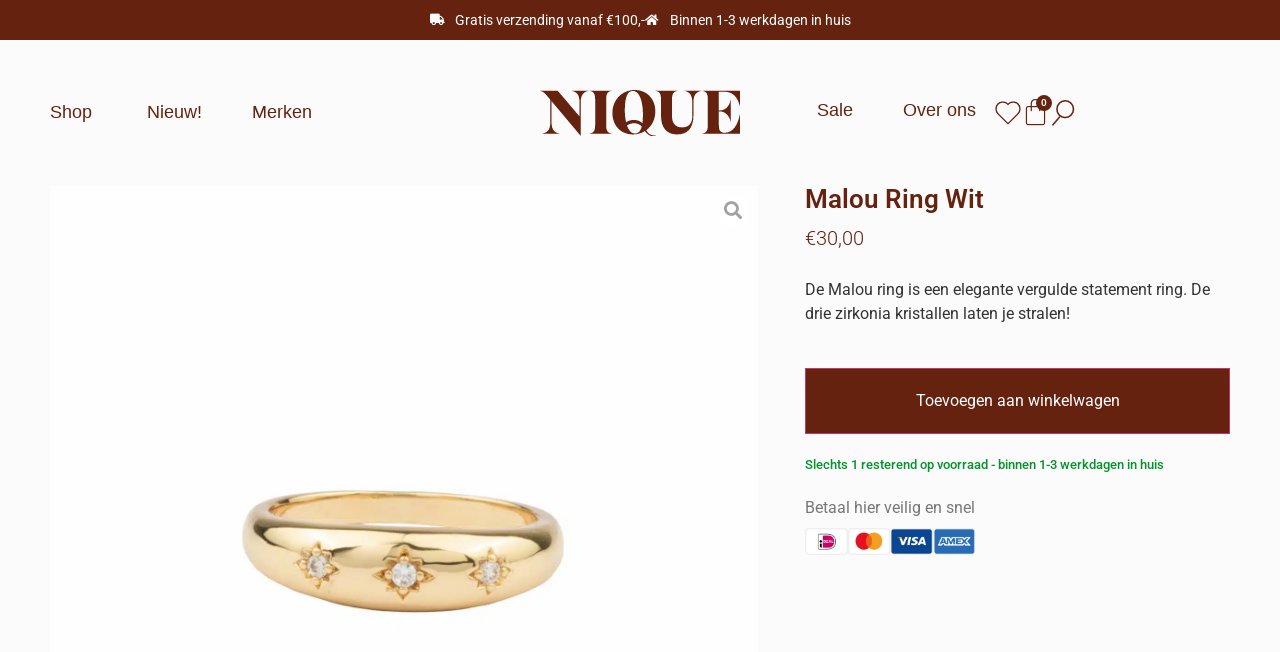

--- FILE ---
content_type: text/html; charset=UTF-8
request_url: https://nique.store/shop/ringen/malou-ring-wit/
body_size: 88432
content:
<!DOCTYPE html>
<html lang="nl-NL" prefix="og: https://ogp.me/ns#"> <head><meta http-equiv="Content-Type" content="text/html;charset=UTF-8"><script>document.seraph_accel_usbpb=document.createElement;seraph_accel_izrbpb={add:function(b,a=10){void 0===this.a[a]&&(this.a[a]=[]);this.a[a].push(b)},a:{}}</script> <meta name="viewport" content="width=device-width, initial-scale=1"> <link rel="profile" href="https://gmpg.org/xfn/11">  <script data-cfasync="false" data-pagespeed-no-defer type="o/js-lzl">
	var gtm4wp_datalayer_name = "dataLayer";
	var dataLayer = dataLayer || [];
</script> <title>Malou Ring Wit - Nique</title> <meta name="description" content="De Malou ring is een elegante vergulde statement ring. De drie zirkonia kristallen laten je stralen!"> <meta name="robots" content="follow, index, max-snippet:-1, max-video-preview:-1, max-image-preview:large"> <link rel="canonical" href="https://nique.store/shop/ringen/malou-ring-wit/"> <meta property="og:locale" content="nl_NL"> <meta property="og:type" content="product"> <meta property="og:title" content="Malou Ring Wit - Nique"> <meta property="og:description" content="De Malou ring is een elegante vergulde statement ring. De drie zirkonia kristallen laten je stralen!"> <meta property="og:url" content="https://nique.store/shop/ringen/malou-ring-wit/"> <meta property="og:site_name" content="Nique"> <meta property="og:updated_time" content="2023-01-20T14:14:47+01:00"> <meta property="og:image" content="https://nique.store/wp-content/uploads/2023/01/Akoe_ATLITW_packshots_ringen_127-1024x1024.jpg"> <meta property="og:image:secure_url" content="https://nique.store/wp-content/uploads/2023/01/Akoe_ATLITW_packshots_ringen_127-1024x1024.jpg"> <meta property="og:image:width" content="800"> <meta property="og:image:height" content="800"> <meta property="og:image:alt" content="Malou Ring Wit"> <meta property="og:image:type" content="image/jpeg"> <meta property="product:price:amount" content="30"> <meta property="product:price:currency" content="EUR"> <meta property="product:availability" content="instock"> <meta name="twitter:card" content="summary_large_image"> <meta name="twitter:title" content="Malou Ring Wit - Nique"> <meta name="twitter:description" content="De Malou ring is een elegante vergulde statement ring. De drie zirkonia kristallen laten je stralen!"> <meta name="twitter:image" content="https://nique.store/wp-content/uploads/2023/01/Akoe_ATLITW_packshots_ringen_127-1024x1024.jpg"> <meta name="twitter:label1" content="Prijs"> <meta name="twitter:data1" content="€30,00"> <meta name="twitter:label2" content="Beschikbaarheid"> <meta name="twitter:data2" content="Slechts 1 resterend op voorraad"> <script type="application/ld+json" class="rank-math-schema">{"@context":"https://schema.org","@graph":[{"@type":"Organization","@id":"https://nique.store/#organization","name":"By Anne","logo":{"@type":"ImageObject","@id":"https://nique.store/#logo","url":"https://nique.store/wp-content/uploads/2022/05/Logo_Website_donker.svg","contentUrl":"https://nique.store/wp-content/uploads/2022/05/Logo_Website_donker.svg","caption":"Nique","inLanguage":"nl-NL"}},{"@type":"WebSite","@id":"https://nique.store/#website","url":"https://nique.store","name":"Nique","publisher":{"@id":"https://nique.store/#organization"},"inLanguage":"nl-NL"},{"@type":"ImageObject","@id":"https://nique.store/wp-content/uploads/2023/01/Akoe_ATLITW_packshots_ringen_127.jpg","url":"https://nique.store/wp-content/uploads/2023/01/Akoe_ATLITW_packshots_ringen_127.jpg","width":"2250","height":"2250","inLanguage":"nl-NL"},{"@type":"ItemPage","@id":"https://nique.store/shop/ringen/malou-ring-wit/#webpage","url":"https://nique.store/shop/ringen/malou-ring-wit/","name":"Malou Ring Wit - Nique","datePublished":"2023-01-20T12:38:05+01:00","dateModified":"2023-01-20T14:14:47+01:00","isPartOf":{"@id":"https://nique.store/#website"},"primaryImageOfPage":{"@id":"https://nique.store/wp-content/uploads/2023/01/Akoe_ATLITW_packshots_ringen_127.jpg"},"inLanguage":"nl-NL"},{"@type":"Product","name":"Malou Ring Wit - Nique","description":"De Malou ring is een elegante vergulde statement ring. De drie zirkonia kristallen laten je stralen!","category":"Ringen","mainEntityOfPage":{"@id":"https://nique.store/shop/ringen/malou-ring-wit/#webpage"},"image":[{"@type":"ImageObject","url":"https://nique.store/wp-content/uploads/2023/01/Akoe_ATLITW_packshots_ringen_127.jpg","height":"2250","width":"2250"},{"@type":"ImageObject","url":"https://nique.store/wp-content/uploads/2023/01/AKoe_AND_campagne_08072022_017_websizekopie_b9b4a0e2-2ed3-436a-9d82-fe031c4217e2.jpg","height":"1600","width":"1067"}],"offers":{"@type":"Offer","price":"30.00","priceCurrency":"EUR","priceValidUntil":"2027-12-31","availability":"https://schema.org/InStock","itemCondition":"NewCondition","url":"https://nique.store/shop/ringen/malou-ring-wit/","seller":{"@type":"Organization","@id":"https://nique.store/","name":"Nique","url":"https://nique.store","logo":""}},"@id":"https://nique.store/shop/ringen/malou-ring-wit/#richSnippet"}]}</script> <link rel="dns-prefetch" href="//cdn.jsdelivr.net"> <link rel="alternate" type="application/rss+xml" title="Nique » feed" href="https://nique.store/feed/"> <link rel="alternate" type="application/rss+xml" title="Nique » reacties feed" href="https://nique.store/comments/feed/"> <link rel="alternate" type="application/rss+xml" title="Nique » Malou Ring Wit reacties feed" href="https://nique.store/shop/ringen/malou-ring-wit/feed/">                                                       <script type="text/template" id="tmpl-variation-template">
	<div class="woocommerce-variation-description">{{{ data.variation.variation_description }}}</div>
	<div class="woocommerce-variation-price">{{{ data.variation.price_html }}}</div>
	<div class="woocommerce-variation-availability">{{{ data.variation.availability_html }}}</div>
</script> <script type="text/template" id="tmpl-unavailable-variation-template">
	<p role="alert">Dit product is niet beschikbaar. Kies een andere combinatie.</p>
</script> <script src="https://nique.store/wp-includes/js/jquery/jquery.min.js?ver=3.7.1" id="jquery-core-js" type="o/js-lzl"></script> <script src="https://nique.store/wp-includes/js/jquery/jquery-migrate.min.js?ver=3.4.1" id="jquery-migrate-js" type="o/js-lzl"></script> <script src="https://nique.store/wp-includes/js/underscore.min.js?ver=1.13.7" id="underscore-js" type="o/js-lzl"></script> <script id="wp-util-js-extra" type="o/js-lzl">
var _wpUtilSettings = {"ajax":{"url":"\/wp-admin\/admin-ajax.php"}};
</script> <script src="https://nique.store/wp-includes/js/wp-util.min.js?ver=6.8.3" id="wp-util-js" type="o/js-lzl"></script> <script src="https://nique.store/wp-includes/js/imagesloaded.min.js?ver=6.8.3" id="imagesLoaded-js" type="o/js-lzl"></script> <script src="https://nique.store/wp-content/plugins/woocommerce/assets/js/jquery-blockui/jquery.blockUI.min.js?ver=2.7.0-wc.10.0.4" id="jquery-blockui-js" defer data-wp-strategy="defer" type="o/js-lzl"></script> <script id="wc-add-to-cart-js-extra" type="o/js-lzl">
var wc_add_to_cart_params = {"ajax_url":"\/wp-admin\/admin-ajax.php","wc_ajax_url":"\/?wc-ajax=%%endpoint%%","i18n_view_cart":"Bekijk winkelwagen","cart_url":"https:\/\/nique.store","is_cart":"","cart_redirect_after_add":"no"};
</script> <script src="https://nique.store/wp-content/plugins/woocommerce/assets/js/frontend/add-to-cart.min.js?ver=10.0.4" id="wc-add-to-cart-js" defer data-wp-strategy="defer" type="o/js-lzl"></script> <script src="https://nique.store/wp-content/plugins/woocommerce/assets/js/zoom/jquery.zoom.min.js?ver=1.7.21-wc.10.0.4" id="zoom-js" defer data-wp-strategy="defer" type="o/js-lzl"></script> <script src="https://nique.store/wp-content/plugins/woocommerce/assets/js/flexslider/jquery.flexslider.min.js?ver=2.7.2-wc.10.0.4" id="flexslider-js" defer data-wp-strategy="defer" type="o/js-lzl"></script> <script src="https://nique.store/wp-content/plugins/woocommerce/assets/js/photoswipe/photoswipe.min.js?ver=4.1.1-wc.10.0.4" id="photoswipe-js" defer data-wp-strategy="defer" type="o/js-lzl"></script> <script src="https://nique.store/wp-content/plugins/woocommerce/assets/js/photoswipe/photoswipe-ui-default.min.js?ver=4.1.1-wc.10.0.4" id="photoswipe-ui-default-js" defer data-wp-strategy="defer" type="o/js-lzl"></script> <script id="wc-single-product-js-extra" type="o/js-lzl">
var wc_single_product_params = {"i18n_required_rating_text":"Selecteer een waardering","i18n_rating_options":["1 van de 5 sterren","2 van de 5 sterren","3 van de 5 sterren","4 van de 5 sterren","5 van de 5 sterren"],"i18n_product_gallery_trigger_text":"Afbeeldinggalerij in volledig scherm bekijken","review_rating_required":"yes","flexslider":{"rtl":false,"animation":"slide","smoothHeight":true,"directionNav":false,"controlNav":"thumbnails","slideshow":false,"animationSpeed":500,"animationLoop":false,"allowOneSlide":false},"zoom_enabled":"1","zoom_options":[],"photoswipe_enabled":"1","photoswipe_options":{"shareEl":false,"closeOnScroll":false,"history":false,"hideAnimationDuration":0,"showAnimationDuration":0},"flexslider_enabled":"1"};
</script> <script src="https://nique.store/wp-content/plugins/woocommerce/assets/js/frontend/single-product.min.js?ver=10.0.4" id="wc-single-product-js" defer data-wp-strategy="defer" type="o/js-lzl"></script> <script src="https://nique.store/wp-content/plugins/woocommerce/assets/js/js-cookie/js.cookie.min.js?ver=2.1.4-wc.10.0.4" id="js-cookie-js" defer data-wp-strategy="defer" type="o/js-lzl"></script> <script id="woocommerce-js-extra" type="o/js-lzl">
var woocommerce_params = {"ajax_url":"\/wp-admin\/admin-ajax.php","wc_ajax_url":"\/?wc-ajax=%%endpoint%%","i18n_password_show":"Wachtwoord weergeven","i18n_password_hide":"Wachtwoord verbergen"};
</script> <script src="https://nique.store/wp-content/plugins/woocommerce/assets/js/frontend/woocommerce.min.js?ver=10.0.4" id="woocommerce-js" defer data-wp-strategy="defer" type="o/js-lzl"></script> <script id="wc-add-to-cart-variation-js-extra" type="o/js-lzl">
var wc_add_to_cart_variation_params = {"wc_ajax_url":"\/?wc-ajax=%%endpoint%%","i18n_no_matching_variations_text":"Geen producten gevonden. Kies een andere combinatie.","i18n_make_a_selection_text":"Selecteer enkele productopties voordat je dit product aan je winkelwagen toevoegt.","i18n_unavailable_text":"Dit product is niet beschikbaar. Kies een andere combinatie.","i18n_reset_alert_text":"Je selectie is opnieuw ingesteld. Selecteer eerst product-opties alvorens dit product in de winkelmand te plaatsen."};
</script> <script src="https://nique.store/wp-content/plugins/woocommerce/assets/js/frontend/add-to-cart-variation.min.js?ver=10.0.4" id="wc-add-to-cart-variation-js" defer data-wp-strategy="defer" type="o/js-lzl"></script> <script src="https://nique.store/wp-content/plugins/elementor/assets/lib/font-awesome/js/v4-shims.min.js?ver=3.32.5" id="font-awesome-4-shim-js" type="o/js-lzl"></script> <link rel="https://api.w.org/" href="https://nique.store/wp-json/"><link rel="alternate" title="JSON" type="application/json" href="https://nique.store/wp-json/wp/v2/product/16878"><link rel="EditURI" type="application/rsd+xml" title="RSD" href="https://nique.store/xmlrpc.php?rsd"> <meta name="generator" content="WordPress 6.8.3"> <link rel="shortlink" href="https://nique.store/?p=16878"> <link rel="alternate" title="oEmbed (JSON)" type="application/json+oembed" href="https://nique.store/wp-json/oembed/1.0/embed?url=https%3A%2F%2Fnique.store%2Fshop%2Fringen%2Fmalou-ring-wit%2F"> <link rel="alternate" title="oEmbed (XML)" type="text/xml+oembed" href="https://nique.store/wp-json/oembed/1.0/embed?url=https%3A%2F%2Fnique.store%2Fshop%2Fringen%2Fmalou-ring-wit%2F&amp;format=xml">  <script data-cfasync="false" data-pagespeed-no-defer type="o/js-lzl">
	var dataLayer_content = {"pagePostType":"product","pagePostType2":"single-product","pagePostAuthor":"Danique"};
	dataLayer.push( dataLayer_content );
</script> <script data-cfasync="false" data-pagespeed-no-defer type="o/js-lzl">
(function(w,d,s,l,i){w[l]=w[l]||[];w[l].push({'gtm.start':
new Date().getTime(),event:'gtm.js'});var f=d.getElementsByTagName(s)[0],
j=d.createElement(s),dl=l!='dataLayer'?'&l='+l:'';j.async=true;j.src=
'//www.googletagmanager.com/gtm.js?id='+i+dl;f.parentNode.insertBefore(j,f);
})(window,document,'script','dataLayer','GTM-WTMKSTV');
</script> <script type="text/plain" data-service="hotjar" data-category="marketing">
		(function(h,o,t,j,a,r){
			h.hj=h.hj||function(){(h.hj.q=h.hj.q||[]).push(arguments)};
			h._hjSettings={hjid:2380800,hjsv:5};
			a=o.getElementsByTagName('head')[0];
			r=o.createElement('script');r.async=1;
			r.src=t+h._hjSettings.hjid+j+h._hjSettings.hjsv;
			a.appendChild(r);
		})(window,document,'//static.hotjar.com/c/hotjar-','.js?sv=');
		</script> <meta name="description" content="De Malou ring is een elegante vergulde statement ring. De drie zirkonia kristallen laten je stralen!"> <noscript><style>.woocommerce-product-gallery{opacity:1!important}</style></noscript> <meta name="generator" content="Elementor 3.32.5; settings: css_print_method-internal, google_font-enabled, font_display-auto"> <script data-service="facebook" data-category="marketing" type="text/plain">
				!function(f,b,e,v,n,t,s){if(f.fbq)return;n=f.fbq=function(){n.callMethod?
					n.callMethod.apply(n,arguments):n.queue.push(arguments)};if(!f._fbq)f._fbq=n;
					n.push=n;n.loaded=!0;n.version='2.0';n.queue=[];t=b.createElement(e);t.async=!0;
					t.src=v;s=b.getElementsByTagName(e)[0];s.parentNode.insertBefore(t,s)}(window,
					document,'script','https://connect.facebook.net/en_US/fbevents.js');
			</script> <script data-service="facebook" data-category="marketing" type="text/plain">

				fbq('init', '4356034637775839', {}, {
    "agent": "woocommerce-10.0.4-3.5.4"
});

				document.addEventListener( 'DOMContentLoaded', function() {
					// Insert placeholder for events injected when a product is added to the cart through AJAX.
					document.body.insertAdjacentHTML( 'beforeend', '<div class=\"wc-facebook-pixel-event-placeholder\"></div>' );
				}, false );

			</script> <link rel="icon" href="https://nique.store/wp-content/uploads/2022/05/cropped-Favicon_Nique-32x32.png" sizes="32x32"> <link rel="icon" href="https://nique.store/wp-content/uploads/2022/05/cropped-Favicon_Nique-192x192.png" sizes="192x192"> <link rel="apple-touch-icon" href="https://nique.store/wp-content/uploads/2022/05/cropped-Favicon_Nique-180x180.png"> <meta name="msapplication-TileImage" content="https://nique.store/wp-content/uploads/2022/05/cropped-Favicon_Nique-270x270.png"> <noscript><style>.lzl{display:none!important;}</style></noscript><style>img.lzl,img.lzl-ing{opacity:0.01;}img.lzl-ed{transition:opacity .25s ease-in-out;}</style><style>img:is([sizes="auto" i],[sizes^="auto," i]){contain-intrinsic-size:3000px 1500px}</style><link rel="stylesheet/lzl-nc" href="/wp-content/cache/seraphinite-accelerator/s/m/d/css/d41d8cd98f00b204e9800998ecf8427e.0.css"><noscript lzl=""><link rel="stylesheet" href="/wp-content/cache/seraphinite-accelerator/s/m/d/css/d41d8cd98f00b204e9800998ecf8427e.0.css"></noscript><style id="hello-elementor-theme-style-css-crit" media="all">.screen-reader-text{clip:rect(1px,1px,1px,1px);height:1px;overflow:hidden;position:absolute!important;width:1px;word-wrap:normal!important}.screen-reader-text:focus{background-color:#eee;clip:auto!important;clip-path:none;color:#333;display:block;font-size:1rem;height:auto;left:5px;line-height:normal;padding:12px 24px;text-decoration:none;top:5px;width:auto;z-index:100000}</style><link rel="stylesheet/lzl-nc" id="hello-elementor-theme-style-css" href="https://nique.store/wp-content/cache/seraphinite-accelerator/s/m/d/css/6c660f9509f3aee956792f5c1f278902.127a.css" media="all"><noscript lzl=""><link rel="stylesheet" id="hello-elementor-theme-style-css" href="https://nique.store/wp-content/cache/seraphinite-accelerator/s/m/d/css/6c660f9509f3aee956792f5c1f278902.127a.css" media="all"></noscript><link rel="stylesheet/lzl-nc" id="jet-menu-hello-css" href="https://nique.store/wp-content/cache/seraphinite-accelerator/s/m/d/css/136b245d18ba9383a56041fa3d997143.61.css" media="all"><noscript lzl=""><link rel="stylesheet" id="jet-menu-hello-css" href="https://nique.store/wp-content/cache/seraphinite-accelerator/s/m/d/css/136b245d18ba9383a56041fa3d997143.61.css" media="all"></noscript><style id="wp-block-library-css-crit" media="all">@charset "UTF-8";@keyframes show-content-image{0%{visibility:hidden}99%{visibility:hidden}to{visibility:visible}}@keyframes turn-on-visibility{0%{opacity:0}to{opacity:1}}@keyframes turn-off-visibility{0%{opacity:1;visibility:visible}99%{opacity:0;visibility:visible}to{opacity:0;visibility:hidden}}@keyframes lightbox-zoom-in{0%{transform:translate(calc(( -100vw + var(--wp--lightbox-scrollbar-width) ) / 2 + var(--wp--lightbox-initial-left-position)),calc(-50vh + var(--wp--lightbox-initial-top-position))) scale(var(--wp--lightbox-scale))}to{transform:translate(-50%,-50%) scale(1)}}@keyframes lightbox-zoom-out{0%{transform:translate(-50%,-50%) scale(1);visibility:visible}99%{visibility:visible}to{transform:translate(calc(( -100vw + var(--wp--lightbox-scrollbar-width) ) / 2 + var(--wp--lightbox-initial-left-position)),calc(-50vh + var(--wp--lightbox-initial-top-position))) scale(var(--wp--lightbox-scale));visibility:hidden}}ol,ul{box-sizing:border-box}@keyframes overlay-menu__fade-in-animation{0%{opacity:0;transform:translateY(.5em)}to{opacity:1;transform:translateY(0)}}:root{--wp--preset--font-size--normal:16px;--wp--preset--font-size--huge:42px}.screen-reader-text{border:0;clip-path:inset(50%);height:1px;margin:-1px;overflow:hidden;padding:0;position:absolute;width:1px;word-wrap:normal!important}.screen-reader-text:focus{background-color:#ddd;clip-path:none;color:#444;display:block;font-size:1em;height:auto;left:5px;line-height:normal;padding:15px 23px 14px;text-decoration:none;top:5px;width:auto;z-index:100000}html :where([style*=border-top-color]){border-top-style:solid}html :where([style*=border-right-color]){border-right-style:solid}html :where([style*=border-bottom-color]){border-bottom-style:solid}html :where([style*=border-left-color]){border-left-style:solid}html :where([style*=border-width]){border-style:solid}html :where([style*=border-top-width]){border-top-style:solid}html :where([style*=border-right-width]){border-right-style:solid}html :where([style*=border-bottom-width]){border-bottom-style:solid}html :where([style*=border-left-width]){border-left-style:solid}html :where(img[class*=wp-image-]){height:auto;max-width:100%}</style><link rel="stylesheet/lzl-nc" id="wp-block-library-css" href="https://nique.store/wp-content/cache/seraphinite-accelerator/s/m/d/css/6e9315c38d503a49013e3a428dda2e5f.1bdd3.css" media="all"><noscript lzl=""><link rel="stylesheet" id="wp-block-library-css" href="https://nique.store/wp-content/cache/seraphinite-accelerator/s/m/d/css/6e9315c38d503a49013e3a428dda2e5f.1bdd3.css" media="all"></noscript><style id="jet-engine-frontend-css-crit" media="all">.jet-listing-grid[data-lazy-load]{min-height:1px}.jet-listing-grid__items{display:-webkit-box;display:-ms-flexbox;display:flex;-ms-flex-wrap:wrap;flex-wrap:wrap;margin:0 -10px;width:calc(100% + 20px)}.jet-listing-grid__items[data-is-list]{padding:0;text-indent:0;list-style-type:none}.jet-listing-grid__items.grid-col-desk-1{--columns:1}.jet-listing-grid__items.grid-col-desk-2{--columns:2}.jet-listing-grid__items.grid-col-desk-3{--columns:3}.jet-listing-grid__items.grid-col-desk-4{--columns:4}.jet-listing-grid__items.grid-col-desk-5{--columns:5}.jet-listing-grid__items.grid-col-desk-6{--columns:6}.jet-listing-grid__items.grid-col-desk-7{--columns:7}.jet-listing-grid__items.grid-col-desk-8{--columns:8}.jet-listing-grid__items.grid-col-desk-9{--columns:9}.jet-listing-grid__items.grid-col-desk-10{--columns:10}@media (max-width:1024px){.jet-listing-grid__items.grid-col-tablet-1{--columns:1}.jet-listing-grid__items.grid-col-tablet-2{--columns:2}.jet-listing-grid__items.grid-col-tablet-3{--columns:3}.jet-listing-grid__items.grid-col-tablet-4{--columns:4}.jet-listing-grid__items.grid-col-tablet-5{--columns:5}.jet-listing-grid__items.grid-col-tablet-6{--columns:6}.jet-listing-grid__items.grid-col-tablet-7{--columns:7}.jet-listing-grid__items.grid-col-tablet-8{--columns:8}.jet-listing-grid__items.grid-col-tablet-9{--columns:9}.jet-listing-grid__items.grid-col-tablet-10{--columns:10}}@media (max-width:767px){.jet-listing-grid__items.grid-col-mobile-1{--columns:1}.jet-listing-grid__items.grid-col-mobile-2{--columns:2}.jet-listing-grid__items.grid-col-mobile-3{--columns:3}.jet-listing-grid__items.grid-col-mobile-4{--columns:4}.jet-listing-grid__items.grid-col-mobile-5{--columns:5}.jet-listing-grid__items.grid-col-mobile-6{--columns:6}.jet-listing-grid__items.grid-col-mobile-7{--columns:7}.jet-listing-grid__items.grid-col-mobile-8{--columns:8}.jet-listing-grid__items.grid-col-mobile-9{--columns:9}.jet-listing-grid__items.grid-col-mobile-10{--columns:10}}.jet-listing-grid__item{padding:10px;-webkit-box-sizing:border-box;box-sizing:border-box}.jet-listing-grid__items>.jet-listing-grid__item{max-width:calc(100% / var(--columns));-webkit-box-flex:0;-ms-flex:0 0 calc(100% / var(--columns));flex:0 0 calc(100% / var(--columns))}.jet-listing-grid__item[class*=colspan-2-]{max-width:min(200% / var(--columns),100%)!important;-webkit-box-flex:0!important;-ms-flex:0 0 min(200% / var(--columns),100%)!important;flex:0 0 min(200% / var(--columns),100%)!important}.jet-listing-grid__item[class*=colspan-3-]{max-width:min(300% / var(--columns),100%)!important;-webkit-box-flex:0!important;-ms-flex:0 0 min(300% / var(--columns),100%)!important;flex:0 0 min(300% / var(--columns),100%)!important}.jet-listing-grid__item[class*=colspan-4-]{max-width:min(400% / var(--columns),100%)!important;-webkit-box-flex:0!important;-ms-flex:0 0 min(400% / var(--columns),100%)!important;flex:0 0 min(400% / var(--columns),100%)!important}.jet-listing-grid__item[class*=colspan-5-]{max-width:min(500% / var(--columns),100%)!important;-webkit-box-flex:0!important;-ms-flex:0 0 min(500% / var(--columns),100%)!important;flex:0 0 min(500% / var(--columns),100%)!important}.jet-listing-grid__item[class*=colspan-6-]{max-width:min(600% / var(--columns),100%)!important;-webkit-box-flex:0!important;-ms-flex:0 0 min(600% / var(--columns),100%)!important;flex:0 0 min(600% / var(--columns),100%)!important}.jet-listing-grid__slider{position:relative}.jet-listing-grid__slider>.jet-listing-grid__items:not(.slick-initialized)>.jet-listing-grid__item{display:none}.jet-listing-grid__slider>.jet-listing-grid__items:not(.slick-initialized)>.jet-listing-grid__item:first-of-type{display:block}@-webkit-keyframes jet-engine-spin{0%{-webkit-transform:rotate(0deg);transform:rotate(0deg)}to{-webkit-transform:rotate(359deg);transform:rotate(359deg)}}@keyframes jet-engine-spin{0%{-webkit-transform:rotate(0deg);transform:rotate(0deg)}to{-webkit-transform:rotate(359deg);transform:rotate(359deg)}}@-webkit-keyframes jet-engine-map-spin{0%{-webkit-transform:rotate(0deg);transform:rotate(0deg)}to{-webkit-transform:rotate(359deg);transform:rotate(359deg)}}@keyframes jet-engine-map-spin{0%{-webkit-transform:rotate(0deg);transform:rotate(0deg)}to{-webkit-transform:rotate(359deg);transform:rotate(359deg)}}</style><link rel="stylesheet/lzl-nc" id="jet-engine-frontend-css" href="https://nique.store/wp-content/cache/seraphinite-accelerator/s/m/d/css/ecb8e84e533e60d1857b20d3b4bc5fec.eef9.css" media="all"><noscript lzl=""><link rel="stylesheet" id="jet-engine-frontend-css" href="https://nique.store/wp-content/cache/seraphinite-accelerator/s/m/d/css/ecb8e84e533e60d1857b20d3b4bc5fec.eef9.css" media="all"></noscript><style id="global-styles-inline-css">:root{--wp--preset--aspect-ratio--square:1;--wp--preset--aspect-ratio--4-3:4/3;--wp--preset--aspect-ratio--3-4:3/4;--wp--preset--aspect-ratio--3-2:3/2;--wp--preset--aspect-ratio--2-3:2/3;--wp--preset--aspect-ratio--16-9:16/9;--wp--preset--aspect-ratio--9-16:9/16;--wp--preset--color--black:#000;--wp--preset--color--cyan-bluish-gray:#abb8c3;--wp--preset--color--white:#fff;--wp--preset--color--pale-pink:#f78da7;--wp--preset--color--vivid-red:#cf2e2e;--wp--preset--color--luminous-vivid-orange:#ff6900;--wp--preset--color--luminous-vivid-amber:#fcb900;--wp--preset--color--light-green-cyan:#7bdcb5;--wp--preset--color--vivid-green-cyan:#00d084;--wp--preset--color--pale-cyan-blue:#8ed1fc;--wp--preset--color--vivid-cyan-blue:#0693e3;--wp--preset--color--vivid-purple:#9b51e0;--wp--preset--gradient--vivid-cyan-blue-to-vivid-purple:linear-gradient(135deg,rgba(6,147,227,1) 0%,#9b51e0 100%);--wp--preset--gradient--light-green-cyan-to-vivid-green-cyan:linear-gradient(135deg,#7adcb4 0%,#00d082 100%);--wp--preset--gradient--luminous-vivid-amber-to-luminous-vivid-orange:linear-gradient(135deg,rgba(252,185,0,1) 0%,rgba(255,105,0,1) 100%);--wp--preset--gradient--luminous-vivid-orange-to-vivid-red:linear-gradient(135deg,rgba(255,105,0,1) 0%,#cf2e2e 100%);--wp--preset--gradient--very-light-gray-to-cyan-bluish-gray:linear-gradient(135deg,#eee 0%,#a9b8c3 100%);--wp--preset--gradient--cool-to-warm-spectrum:linear-gradient(135deg,#4aeadc 0%,#9778d1 20%,#cf2aba 40%,#ee2c82 60%,#fb6962 80%,#fef84c 100%);--wp--preset--gradient--blush-light-purple:linear-gradient(135deg,#ffceec 0%,#9896f0 100%);--wp--preset--gradient--blush-bordeaux:linear-gradient(135deg,#fecda5 0%,#fe2d2d 50%,#6b003e 100%);--wp--preset--gradient--luminous-dusk:linear-gradient(135deg,#ffcb70 0%,#c751c0 50%,#4158d0 100%);--wp--preset--gradient--pale-ocean:linear-gradient(135deg,#fff5cb 0%,#b6e3d4 50%,#33a7b5 100%);--wp--preset--gradient--electric-grass:linear-gradient(135deg,#caf880 0%,#71ce7e 100%);--wp--preset--gradient--midnight:linear-gradient(135deg,#020381 0%,#2874fc 100%);--wp--preset--font-size--small:13px;--wp--preset--font-size--medium:20px;--wp--preset--font-size--large:36px;--wp--preset--font-size--x-large:42px;--wp--preset--spacing--20:.44rem;--wp--preset--spacing--30:.67rem;--wp--preset--spacing--40:1rem;--wp--preset--spacing--50:1.5rem;--wp--preset--spacing--60:2.25rem;--wp--preset--spacing--70:3.38rem;--wp--preset--spacing--80:5.06rem;--wp--preset--shadow--natural:6px 6px 9px rgba(0,0,0,.2);--wp--preset--shadow--deep:12px 12px 50px rgba(0,0,0,.4);--wp--preset--shadow--sharp:6px 6px 0px rgba(0,0,0,.2);--wp--preset--shadow--outlined:6px 6px 0px -3px rgba(255,255,255,1),6px 6px rgba(0,0,0,1);--wp--preset--shadow--crisp:6px 6px 0px rgba(0,0,0,1)}:root{--wp--style--global--content-size:800px;--wp--style--global--wide-size:1200px}:where(body){margin:0}:root{--wp--style--block-gap:24px}body{padding-top:0;padding-right:0;padding-bottom:0;padding-left:0}a:where(:not(.wp-element-button)){text-decoration:underline}</style><link id="global-styles-inline-css-nonCrit" rel="stylesheet/lzl-nc" href="/wp-content/cache/seraphinite-accelerator/s/m/d/css/cd1c98b3ee1fa11c350d2391b9d40a4c.1c8e.css"><noscript lzl=""><link id="global-styles-inline-css-nonCrit" rel="stylesheet" href="/wp-content/cache/seraphinite-accelerator/s/m/d/css/cd1c98b3ee1fa11c350d2391b9d40a4c.1c8e.css"></noscript><style id="photoswipe-css-crit" media="all">button.pswp__button{box-shadow:none!important;background-image:url("[data-uri]")!important}button.pswp__button,button.pswp__button--arrow--left::before,button.pswp__button--arrow--right::before,button.pswp__button:hover{background-color:transparent!important}button.pswp__button--arrow--left,button.pswp__button--arrow--left:hover,button.pswp__button--arrow--right,button.pswp__button--arrow--right:hover{background-image:none!important}button.pswp__button--close:hover{background-position:0 -44px}button.pswp__button--zoom:hover{background-position:-88px 0}.pswp{display:none;position:absolute;width:100%;height:100%;left:0;top:0;overflow:hidden;-ms-touch-action:none;touch-action:none;z-index:1500;-webkit-text-size-adjust:100%;-webkit-backface-visibility:hidden;outline:0}.pswp *{-webkit-box-sizing:border-box;box-sizing:border-box}.pswp__bg{position:absolute;left:0;top:0;width:100%;height:100%;background:#000;opacity:0;-webkit-transform:translateZ(0);transform:translateZ(0);-webkit-backface-visibility:hidden;will-change:opacity}.pswp__scroll-wrap{position:absolute;left:0;top:0;width:100%;height:100%;overflow:hidden}.pswp__container,.pswp__zoom-wrap{-ms-touch-action:none;touch-action:none;position:absolute;left:0;right:0;top:0;bottom:0}.pswp__container,.pswp__img{-webkit-user-select:none;-moz-user-select:none;-ms-user-select:none;user-select:none;-webkit-tap-highlight-color:transparent;-webkit-touch-callout:none}.pswp__bg{will-change:opacity;-webkit-transition:opacity 333ms cubic-bezier(.4,0,.22,1);transition:opacity 333ms cubic-bezier(.4,0,.22,1)}.pswp__container,.pswp__zoom-wrap{-webkit-backface-visibility:hidden}.pswp__item{position:absolute;left:0;right:0;top:0;bottom:0;overflow:hidden}</style><link rel="stylesheet/lzl-nc" id="photoswipe-css" href="https://nique.store/wp-content/cache/seraphinite-accelerator/s/m/d/css/2938cab4fb9fc7b1166d9ef10a8c645f.5cd.css" media="all"><noscript lzl=""><link rel="stylesheet" id="photoswipe-css" href="https://nique.store/wp-content/cache/seraphinite-accelerator/s/m/d/css/2938cab4fb9fc7b1166d9ef10a8c645f.5cd.css" media="all"></noscript><style id="photoswipe-default-skin-css-crit" media="all">.pswp__button{width:44px;height:44px;position:relative;background:0 0;cursor:pointer;overflow:visible;-webkit-appearance:none;display:block;border:0;padding:0;margin:0;float:left;opacity:.75;-webkit-transition:opacity .2s;transition:opacity .2s;-webkit-box-shadow:none;box-shadow:none}.pswp__button:focus,.pswp__button:hover{opacity:1}.pswp__button:active{outline:0;opacity:.9}.pswp__button::-moz-focus-inner{padding:0;border:0}.pswp__button,.pswp__button--arrow--left:before,.pswp__button--arrow--right:before{background:url("[data-uri]") 0 0 no-repeat;background-size:264px 88px;width:44px;height:44px}.pswp__button--close{background-position:0 -44px}.pswp__button--share{background-position:-44px -44px}.pswp__button--fs{display:none}.pswp__button--zoom{display:none;background-position:-88px 0}.pswp__button--arrow--left,.pswp__button--arrow--right{background:0 0;top:50%;margin-top:-50px;width:70px;height:100px;position:absolute}.pswp__button--arrow--left{left:0}.pswp__button--arrow--right{right:0}.pswp__button--arrow--left:before,.pswp__button--arrow--right:before{content:"";top:35px;background-color:rgba(0,0,0,.3);height:30px;width:32px;position:absolute}.pswp__button--arrow--left:before{left:6px;background-position:-138px -44px}.pswp__button--arrow--right:before{right:6px;background-position:-94px -44px}.pswp__counter,.pswp__share-modal{-webkit-user-select:none;-moz-user-select:none;-ms-user-select:none;user-select:none}.pswp__share-modal{display:block;background:rgba(0,0,0,.5);width:100%;height:100%;top:0;left:0;padding:10px;position:absolute;z-index:1600;opacity:0;-webkit-transition:opacity .25s ease-out;transition:opacity .25s ease-out;-webkit-backface-visibility:hidden;will-change:opacity}.pswp__share-modal--hidden{display:none}.pswp__share-tooltip{z-index:1620;position:absolute;background:#fff;top:56px;border-radius:2px;display:block;width:auto;right:44px;-webkit-box-shadow:0 2px 5px rgba(0,0,0,.25);box-shadow:0 2px 5px rgba(0,0,0,.25);-webkit-transform:translateY(6px);-ms-transform:translateY(6px);transform:translateY(6px);-webkit-transition:-webkit-transform .25s;transition:transform .25s;-webkit-backface-visibility:hidden;will-change:transform}.pswp__counter{position:relative;left:0;top:0;height:44px;font-size:13px;line-height:44px;color:#fff;opacity:.75;padding:0 10px;margin-inline-end:auto}.pswp__caption{position:absolute;left:0;bottom:0;width:100%;min-height:44px}.pswp__caption__center{text-align:left;max-width:420px;margin:0 auto;font-size:13px;padding:10px;line-height:20px;color:#ccc}.pswp__preloader{width:44px;height:44px;position:absolute;top:0;left:50%;margin-left:-22px;opacity:0;-webkit-transition:opacity .25s ease-out;transition:opacity .25s ease-out;will-change:opacity;direction:ltr}.pswp__preloader__icn{width:20px;height:20px;margin:12px}@media screen and (max-width:1024px){.pswp__preloader{position:relative;left:auto;top:auto;margin:0;float:right}}@-webkit-keyframes clockwise{0%{-webkit-transform:rotate(0);transform:rotate(0)}100%{-webkit-transform:rotate(360deg);transform:rotate(360deg)}}@keyframes clockwise{0%{-webkit-transform:rotate(0);transform:rotate(0)}100%{-webkit-transform:rotate(360deg);transform:rotate(360deg)}}@-webkit-keyframes donut-rotate{0%{-webkit-transform:rotate(0);transform:rotate(0)}50%{-webkit-transform:rotate(-140deg);transform:rotate(-140deg)}100%{-webkit-transform:rotate(0);transform:rotate(0)}}@keyframes donut-rotate{0%{-webkit-transform:rotate(0);transform:rotate(0)}50%{-webkit-transform:rotate(-140deg);transform:rotate(-140deg)}100%{-webkit-transform:rotate(0);transform:rotate(0)}}.pswp__ui{-webkit-font-smoothing:auto;visibility:visible;opacity:1;z-index:1550}.pswp__top-bar{position:absolute;left:0;top:0;height:44px;width:100%;display:flex;justify-content:flex-end}.pswp--has_mouse .pswp__button--arrow--left,.pswp--has_mouse .pswp__button--arrow--right,.pswp__caption,.pswp__top-bar{-webkit-backface-visibility:hidden;will-change:opacity;-webkit-transition:opacity 333ms cubic-bezier(.4,0,.22,1);transition:opacity 333ms cubic-bezier(.4,0,.22,1)}.pswp__caption,.pswp__top-bar{background-color:rgba(0,0,0,.5)}.pswp__ui--hidden .pswp__button--arrow--left,.pswp__ui--hidden .pswp__button--arrow--right,.pswp__ui--hidden .pswp__caption,.pswp__ui--hidden .pswp__top-bar{opacity:.001}</style><link rel="stylesheet/lzl-nc" id="photoswipe-default-skin-css" href="https://nique.store/wp-content/cache/seraphinite-accelerator/s/m/d/css/2f53cc7ab38067c719bdc4774ebbc748.159f.css" media="all"><noscript lzl=""><link rel="stylesheet" id="photoswipe-default-skin-css" href="https://nique.store/wp-content/cache/seraphinite-accelerator/s/m/d/css/2f53cc7ab38067c719bdc4774ebbc748.159f.css" media="all"></noscript><style id="woocommerce-layout-css-crit" media="all">:root{--woocommerce:#720eec;--wc-green:#7ad03a;--wc-red:#a00;--wc-orange:#ffba00;--wc-blue:#2ea2cc;--wc-primary:#720eec;--wc-primary-text:#fcfbfe;--wc-secondary:#e9e6ed;--wc-secondary-text:#515151;--wc-highlight:#958e09;--wc-highligh-text:white;--wc-content-bg:#fff;--wc-subtext:#767676;--wc-form-border-color:rgba(32,7,7,.8);--wc-form-border-radius:4px;--wc-form-border-width:1px}.woocommerce img,.woocommerce-page img{height:auto;max-width:100%}</style><link rel="stylesheet/lzl-nc" id="woocommerce-layout-css" href="https://nique.store/wp-content/cache/seraphinite-accelerator/s/m/d/css/630f7d443ec1c915cd7d538fb91abdbd.4b4c.css" media="all"><noscript lzl=""><link rel="stylesheet" id="woocommerce-layout-css" href="https://nique.store/wp-content/cache/seraphinite-accelerator/s/m/d/css/630f7d443ec1c915cd7d538fb91abdbd.4b4c.css" media="all"></noscript><style id="woocommerce-smallscreen-css-crit" media="only screen and (max-width: 768px)">:root{--woocommerce:#720eec;--wc-green:#7ad03a;--wc-red:#a00;--wc-orange:#ffba00;--wc-blue:#2ea2cc;--wc-primary:#720eec;--wc-primary-text:#fcfbfe;--wc-secondary:#e9e6ed;--wc-secondary-text:#515151;--wc-highlight:#958e09;--wc-highligh-text:white;--wc-content-bg:#fff;--wc-subtext:#767676;--wc-form-border-color:rgba(32,7,7,.8);--wc-form-border-radius:4px;--wc-form-border-width:1px}</style><link rel="stylesheet/lzl-nc" id="woocommerce-smallscreen-css" href="https://nique.store/wp-content/cache/seraphinite-accelerator/s/m/d/css/a813706a7d4f95acb8c8ca5d64050c20.1be6.css" media="only screen and (max-width: 768px)"><noscript lzl=""><link rel="stylesheet" id="woocommerce-smallscreen-css" href="https://nique.store/wp-content/cache/seraphinite-accelerator/s/m/d/css/a813706a7d4f95acb8c8ca5d64050c20.1be6.css" media="only screen and (max-width: 768px)"></noscript><style id="woocommerce-general-css-crit" media="all">@charset "UTF-8";:root{--woocommerce:#720eec;--wc-green:#7ad03a;--wc-red:#a00;--wc-orange:#ffba00;--wc-blue:#2ea2cc;--wc-primary:#720eec;--wc-primary-text:#fcfbfe;--wc-secondary:#e9e6ed;--wc-secondary-text:#515151;--wc-highlight:#958e09;--wc-highligh-text:white;--wc-content-bg:#fff;--wc-subtext:#767676;--wc-form-border-color:rgba(32,7,7,.8);--wc-form-border-radius:4px;--wc-form-border-width:1px}@keyframes spin{100%{transform:rotate(360deg)}}.screen-reader-text{clip:rect(1px,1px,1px,1px);height:1px;overflow:hidden;position:absolute!important;width:1px;word-wrap:normal!important}.woocommerce .quantity .qty{width:3.631em;text-align:center}.woocommerce div.product{margin-bottom:0;position:relative}.woocommerce div.product p.stock{font-size:.92em}.woocommerce div.product form.cart{margin-bottom:2em}.woocommerce div.product form.cart::after,.woocommerce div.product form.cart::before{content:" ";display:table}.woocommerce div.product form.cart::after{clear:both}.woocommerce div.product form.cart div.quantity{float:left;margin:0 4px 0 0}.woocommerce div.product form.cart .button{vertical-align:middle;float:left}.woocommerce .cart .button,.woocommerce .cart input.button{float:none}.woocommerce:where(body:not(.woocommerce-block-theme-has-button-styles)) #respond input#submit,.woocommerce:where(body:not(.woocommerce-block-theme-has-button-styles)) a.button,.woocommerce:where(body:not(.woocommerce-block-theme-has-button-styles)) button.button,.woocommerce:where(body:not(.woocommerce-block-theme-has-button-styles)) input.button,:where(body:not(.woocommerce-block-theme-has-button-styles)):where(:not(.edit-post-visual-editor)) .woocommerce #respond input#submit,:where(body:not(.woocommerce-block-theme-has-button-styles)):where(:not(.edit-post-visual-editor)) .woocommerce a.button,:where(body:not(.woocommerce-block-theme-has-button-styles)):where(:not(.edit-post-visual-editor)) .woocommerce button.button,:where(body:not(.woocommerce-block-theme-has-button-styles)):where(:not(.edit-post-visual-editor)) .woocommerce input.button{font-size:100%;margin:0;line-height:1;cursor:pointer;position:relative;text-decoration:none;overflow:visible;padding:.618em 1em;font-weight:700;border-radius:3px;left:auto;color:#515151;background-color:#e9e6ed;border:0;display:inline-block;background-image:none;box-shadow:none;text-shadow:none}.woocommerce:where(body:not(.woocommerce-block-theme-has-button-styles)) #respond input#submit:hover,.woocommerce:where(body:not(.woocommerce-block-theme-has-button-styles)) a.button:hover,.woocommerce:where(body:not(.woocommerce-block-theme-has-button-styles)) button.button:hover,.woocommerce:where(body:not(.woocommerce-block-theme-has-button-styles)) input.button:hover,:where(body:not(.woocommerce-block-theme-has-button-styles)):where(:not(.edit-post-visual-editor)) .woocommerce #respond input#submit:hover,:where(body:not(.woocommerce-block-theme-has-button-styles)):where(:not(.edit-post-visual-editor)) .woocommerce a.button:hover,:where(body:not(.woocommerce-block-theme-has-button-styles)):where(:not(.edit-post-visual-editor)) .woocommerce button.button:hover,:where(body:not(.woocommerce-block-theme-has-button-styles)):where(:not(.edit-post-visual-editor)) .woocommerce input.button:hover{background-color:#dcd7e2;text-decoration:none;background-image:none;color:#515151}.woocommerce:where(body:not(.woocommerce-block-theme-has-button-styles)) #respond input#submit.alt,.woocommerce:where(body:not(.woocommerce-block-theme-has-button-styles)) a.button.alt,.woocommerce:where(body:not(.woocommerce-block-theme-has-button-styles)) button.button.alt,.woocommerce:where(body:not(.woocommerce-block-theme-has-button-styles)) input.button.alt,:where(body:not(.woocommerce-block-theme-has-button-styles)):where(:not(.edit-post-visual-editor)) .woocommerce #respond input#submit.alt,:where(body:not(.woocommerce-block-theme-has-button-styles)):where(:not(.edit-post-visual-editor)) .woocommerce a.button.alt,:where(body:not(.woocommerce-block-theme-has-button-styles)):where(:not(.edit-post-visual-editor)) .woocommerce button.button.alt,:where(body:not(.woocommerce-block-theme-has-button-styles)):where(:not(.edit-post-visual-editor)) .woocommerce input.button.alt{background-color:#7f54b3;color:#fff;-webkit-font-smoothing:antialiased}.woocommerce:where(body:not(.woocommerce-block-theme-has-button-styles)) #respond input#submit.alt:hover,.woocommerce:where(body:not(.woocommerce-block-theme-has-button-styles)) a.button.alt:hover,.woocommerce:where(body:not(.woocommerce-block-theme-has-button-styles)) button.button.alt:hover,.woocommerce:where(body:not(.woocommerce-block-theme-has-button-styles)) input.button.alt:hover,:where(body:not(.woocommerce-block-theme-has-button-styles)):where(:not(.edit-post-visual-editor)) .woocommerce #respond input#submit.alt:hover,:where(body:not(.woocommerce-block-theme-has-button-styles)):where(:not(.edit-post-visual-editor)) .woocommerce a.button.alt:hover,:where(body:not(.woocommerce-block-theme-has-button-styles)):where(:not(.edit-post-visual-editor)) .woocommerce button.button.alt:hover,:where(body:not(.woocommerce-block-theme-has-button-styles)):where(:not(.edit-post-visual-editor)) .woocommerce input.button.alt:hover{background-color:#7249a4;color:#fff}.woocommerce:where(body:not(.woocommerce-block-theme-has-button-styles)) #respond input#submit.alt.disabled,.woocommerce:where(body:not(.woocommerce-block-theme-has-button-styles)) #respond input#submit.alt.disabled:hover,.woocommerce:where(body:not(.woocommerce-block-theme-has-button-styles)) #respond input#submit.alt:disabled,.woocommerce:where(body:not(.woocommerce-block-theme-has-button-styles)) #respond input#submit.alt:disabled:hover,.woocommerce:where(body:not(.woocommerce-block-theme-has-button-styles)) #respond input#submit.alt:disabled[disabled],.woocommerce:where(body:not(.woocommerce-block-theme-has-button-styles)) #respond input#submit.alt:disabled[disabled]:hover,.woocommerce:where(body:not(.woocommerce-block-theme-has-button-styles)) a.button.alt.disabled,.woocommerce:where(body:not(.woocommerce-block-theme-has-button-styles)) a.button.alt.disabled:hover,.woocommerce:where(body:not(.woocommerce-block-theme-has-button-styles)) a.button.alt:disabled,.woocommerce:where(body:not(.woocommerce-block-theme-has-button-styles)) a.button.alt:disabled:hover,.woocommerce:where(body:not(.woocommerce-block-theme-has-button-styles)) a.button.alt:disabled[disabled],.woocommerce:where(body:not(.woocommerce-block-theme-has-button-styles)) a.button.alt:disabled[disabled]:hover,.woocommerce:where(body:not(.woocommerce-block-theme-has-button-styles)) button.button.alt.disabled,.woocommerce:where(body:not(.woocommerce-block-theme-has-button-styles)) button.button.alt.disabled:hover,.woocommerce:where(body:not(.woocommerce-block-theme-has-button-styles)) button.button.alt:disabled,.woocommerce:where(body:not(.woocommerce-block-theme-has-button-styles)) button.button.alt:disabled:hover,.woocommerce:where(body:not(.woocommerce-block-theme-has-button-styles)) button.button.alt:disabled[disabled],.woocommerce:where(body:not(.woocommerce-block-theme-has-button-styles)) button.button.alt:disabled[disabled]:hover,.woocommerce:where(body:not(.woocommerce-block-theme-has-button-styles)) input.button.alt.disabled,.woocommerce:where(body:not(.woocommerce-block-theme-has-button-styles)) input.button.alt.disabled:hover,.woocommerce:where(body:not(.woocommerce-block-theme-has-button-styles)) input.button.alt:disabled,.woocommerce:where(body:not(.woocommerce-block-theme-has-button-styles)) input.button.alt:disabled:hover,.woocommerce:where(body:not(.woocommerce-block-theme-has-button-styles)) input.button.alt:disabled[disabled],.woocommerce:where(body:not(.woocommerce-block-theme-has-button-styles)) input.button.alt:disabled[disabled]:hover,:where(body:not(.woocommerce-block-theme-has-button-styles)):where(:not(.edit-post-visual-editor)) .woocommerce #respond input#submit.alt.disabled,:where(body:not(.woocommerce-block-theme-has-button-styles)):where(:not(.edit-post-visual-editor)) .woocommerce #respond input#submit.alt.disabled:hover,:where(body:not(.woocommerce-block-theme-has-button-styles)):where(:not(.edit-post-visual-editor)) .woocommerce #respond input#submit.alt:disabled,:where(body:not(.woocommerce-block-theme-has-button-styles)):where(:not(.edit-post-visual-editor)) .woocommerce #respond input#submit.alt:disabled:hover,:where(body:not(.woocommerce-block-theme-has-button-styles)):where(:not(.edit-post-visual-editor)) .woocommerce #respond input#submit.alt:disabled[disabled],:where(body:not(.woocommerce-block-theme-has-button-styles)):where(:not(.edit-post-visual-editor)) .woocommerce #respond input#submit.alt:disabled[disabled]:hover,:where(body:not(.woocommerce-block-theme-has-button-styles)):where(:not(.edit-post-visual-editor)) .woocommerce a.button.alt.disabled,:where(body:not(.woocommerce-block-theme-has-button-styles)):where(:not(.edit-post-visual-editor)) .woocommerce a.button.alt.disabled:hover,:where(body:not(.woocommerce-block-theme-has-button-styles)):where(:not(.edit-post-visual-editor)) .woocommerce a.button.alt:disabled,:where(body:not(.woocommerce-block-theme-has-button-styles)):where(:not(.edit-post-visual-editor)) .woocommerce a.button.alt:disabled:hover,:where(body:not(.woocommerce-block-theme-has-button-styles)):where(:not(.edit-post-visual-editor)) .woocommerce a.button.alt:disabled[disabled],:where(body:not(.woocommerce-block-theme-has-button-styles)):where(:not(.edit-post-visual-editor)) .woocommerce a.button.alt:disabled[disabled]:hover,:where(body:not(.woocommerce-block-theme-has-button-styles)):where(:not(.edit-post-visual-editor)) .woocommerce button.button.alt.disabled,:where(body:not(.woocommerce-block-theme-has-button-styles)):where(:not(.edit-post-visual-editor)) .woocommerce button.button.alt.disabled:hover,:where(body:not(.woocommerce-block-theme-has-button-styles)):where(:not(.edit-post-visual-editor)) .woocommerce button.button.alt:disabled,:where(body:not(.woocommerce-block-theme-has-button-styles)):where(:not(.edit-post-visual-editor)) .woocommerce button.button.alt:disabled:hover,:where(body:not(.woocommerce-block-theme-has-button-styles)):where(:not(.edit-post-visual-editor)) .woocommerce button.button.alt:disabled[disabled],:where(body:not(.woocommerce-block-theme-has-button-styles)):where(:not(.edit-post-visual-editor)) .woocommerce button.button.alt:disabled[disabled]:hover,:where(body:not(.woocommerce-block-theme-has-button-styles)):where(:not(.edit-post-visual-editor)) .woocommerce input.button.alt.disabled,:where(body:not(.woocommerce-block-theme-has-button-styles)):where(:not(.edit-post-visual-editor)) .woocommerce input.button.alt.disabled:hover,:where(body:not(.woocommerce-block-theme-has-button-styles)):where(:not(.edit-post-visual-editor)) .woocommerce input.button.alt:disabled,:where(body:not(.woocommerce-block-theme-has-button-styles)):where(:not(.edit-post-visual-editor)) .woocommerce input.button.alt:disabled:hover,:where(body:not(.woocommerce-block-theme-has-button-styles)):where(:not(.edit-post-visual-editor)) .woocommerce input.button.alt:disabled[disabled],:where(body:not(.woocommerce-block-theme-has-button-styles)):where(:not(.edit-post-visual-editor)) .woocommerce input.button.alt:disabled[disabled]:hover{background-color:#7f54b3;color:#fff}.woocommerce:where(body:not(.woocommerce-block-theme-has-button-styles)) #respond input#submit.disabled,.woocommerce:where(body:not(.woocommerce-block-theme-has-button-styles)) #respond input#submit:disabled,.woocommerce:where(body:not(.woocommerce-block-theme-has-button-styles)) #respond input#submit:disabled[disabled],.woocommerce:where(body:not(.woocommerce-block-theme-has-button-styles)) a.button.disabled,.woocommerce:where(body:not(.woocommerce-block-theme-has-button-styles)) a.button:disabled,.woocommerce:where(body:not(.woocommerce-block-theme-has-button-styles)) a.button:disabled[disabled],.woocommerce:where(body:not(.woocommerce-block-theme-has-button-styles)) button.button.disabled,.woocommerce:where(body:not(.woocommerce-block-theme-has-button-styles)) button.button:disabled,.woocommerce:where(body:not(.woocommerce-block-theme-has-button-styles)) button.button:disabled[disabled],.woocommerce:where(body:not(.woocommerce-block-theme-has-button-styles)) input.button.disabled,.woocommerce:where(body:not(.woocommerce-block-theme-has-button-styles)) input.button:disabled,.woocommerce:where(body:not(.woocommerce-block-theme-has-button-styles)) input.button:disabled[disabled],:where(body:not(.woocommerce-block-theme-has-button-styles)):where(:not(.edit-post-visual-editor)) .woocommerce #respond input#submit.disabled,:where(body:not(.woocommerce-block-theme-has-button-styles)):where(:not(.edit-post-visual-editor)) .woocommerce #respond input#submit:disabled,:where(body:not(.woocommerce-block-theme-has-button-styles)):where(:not(.edit-post-visual-editor)) .woocommerce #respond input#submit:disabled[disabled],:where(body:not(.woocommerce-block-theme-has-button-styles)):where(:not(.edit-post-visual-editor)) .woocommerce a.button.disabled,:where(body:not(.woocommerce-block-theme-has-button-styles)):where(:not(.edit-post-visual-editor)) .woocommerce a.button:disabled,:where(body:not(.woocommerce-block-theme-has-button-styles)):where(:not(.edit-post-visual-editor)) .woocommerce a.button:disabled[disabled],:where(body:not(.woocommerce-block-theme-has-button-styles)):where(:not(.edit-post-visual-editor)) .woocommerce button.button.disabled,:where(body:not(.woocommerce-block-theme-has-button-styles)):where(:not(.edit-post-visual-editor)) .woocommerce button.button:disabled,:where(body:not(.woocommerce-block-theme-has-button-styles)):where(:not(.edit-post-visual-editor)) .woocommerce button.button:disabled[disabled],:where(body:not(.woocommerce-block-theme-has-button-styles)):where(:not(.edit-post-visual-editor)) .woocommerce input.button.disabled,:where(body:not(.woocommerce-block-theme-has-button-styles)):where(:not(.edit-post-visual-editor)) .woocommerce input.button:disabled,:where(body:not(.woocommerce-block-theme-has-button-styles)):where(:not(.edit-post-visual-editor)) .woocommerce input.button:disabled[disabled]{color:inherit;cursor:not-allowed;opacity:.5;padding:.618em 1em}.woocommerce:where(body:not(.woocommerce-block-theme-has-button-styles)) #respond input#submit.disabled:hover,.woocommerce:where(body:not(.woocommerce-block-theme-has-button-styles)) #respond input#submit:disabled:hover,.woocommerce:where(body:not(.woocommerce-block-theme-has-button-styles)) #respond input#submit:disabled[disabled]:hover,.woocommerce:where(body:not(.woocommerce-block-theme-has-button-styles)) a.button.disabled:hover,.woocommerce:where(body:not(.woocommerce-block-theme-has-button-styles)) a.button:disabled:hover,.woocommerce:where(body:not(.woocommerce-block-theme-has-button-styles)) a.button:disabled[disabled]:hover,.woocommerce:where(body:not(.woocommerce-block-theme-has-button-styles)) button.button.disabled:hover,.woocommerce:where(body:not(.woocommerce-block-theme-has-button-styles)) button.button:disabled:hover,.woocommerce:where(body:not(.woocommerce-block-theme-has-button-styles)) button.button:disabled[disabled]:hover,.woocommerce:where(body:not(.woocommerce-block-theme-has-button-styles)) input.button.disabled:hover,.woocommerce:where(body:not(.woocommerce-block-theme-has-button-styles)) input.button:disabled:hover,.woocommerce:where(body:not(.woocommerce-block-theme-has-button-styles)) input.button:disabled[disabled]:hover,:where(body:not(.woocommerce-block-theme-has-button-styles)):where(:not(.edit-post-visual-editor)) .woocommerce #respond input#submit.disabled:hover,:where(body:not(.woocommerce-block-theme-has-button-styles)):where(:not(.edit-post-visual-editor)) .woocommerce #respond input#submit:disabled:hover,:where(body:not(.woocommerce-block-theme-has-button-styles)):where(:not(.edit-post-visual-editor)) .woocommerce #respond input#submit:disabled[disabled]:hover,:where(body:not(.woocommerce-block-theme-has-button-styles)):where(:not(.edit-post-visual-editor)) .woocommerce a.button.disabled:hover,:where(body:not(.woocommerce-block-theme-has-button-styles)):where(:not(.edit-post-visual-editor)) .woocommerce a.button:disabled:hover,:where(body:not(.woocommerce-block-theme-has-button-styles)):where(:not(.edit-post-visual-editor)) .woocommerce a.button:disabled[disabled]:hover,:where(body:not(.woocommerce-block-theme-has-button-styles)):where(:not(.edit-post-visual-editor)) .woocommerce button.button.disabled:hover,:where(body:not(.woocommerce-block-theme-has-button-styles)):where(:not(.edit-post-visual-editor)) .woocommerce button.button:disabled:hover,:where(body:not(.woocommerce-block-theme-has-button-styles)):where(:not(.edit-post-visual-editor)) .woocommerce button.button:disabled[disabled]:hover,:where(body:not(.woocommerce-block-theme-has-button-styles)):where(:not(.edit-post-visual-editor)) .woocommerce input.button.disabled:hover,:where(body:not(.woocommerce-block-theme-has-button-styles)):where(:not(.edit-post-visual-editor)) .woocommerce input.button:disabled:hover,:where(body:not(.woocommerce-block-theme-has-button-styles)):where(:not(.edit-post-visual-editor)) .woocommerce input.button:disabled[disabled]:hover{color:inherit;background-color:#e9e6ed}.woocommerce:where(body:not(.woocommerce-uses-block-theme)) div.product p.price,.woocommerce:where(body:not(.woocommerce-uses-block-theme)) div.product span.price{color:#958e09;font-size:1.25em}.woocommerce:where(body:not(.woocommerce-uses-block-theme)) div.product .stock{color:#958e09}</style><link rel="stylesheet/lzl-nc" id="woocommerce-general-css" href="https://nique.store/wp-content/cache/seraphinite-accelerator/s/m/d/css/ff4eb18d3482316b069cf25b44085a17.14cae.css" media="all"><noscript lzl=""><link rel="stylesheet" id="woocommerce-general-css" href="https://nique.store/wp-content/cache/seraphinite-accelerator/s/m/d/css/ff4eb18d3482316b069cf25b44085a17.14cae.css" media="all"></noscript><style id="woocommerce-inline-inline-css"></style><link id="woocommerce-inline-inline-css-nonCrit" rel="stylesheet/lzl-nc" href="/wp-content/cache/seraphinite-accelerator/s/m/d/css/5db95e3c7eb4b3a48f4823ff4485b59e.39.css"><noscript lzl=""><link id="woocommerce-inline-inline-css-nonCrit" rel="stylesheet" href="/wp-content/cache/seraphinite-accelerator/s/m/d/css/5db95e3c7eb4b3a48f4823ff4485b59e.39.css"></noscript><style id="cmplz-general-css-crit" media="all">@keyframes cmplz-fadein{from{opacity:0}to{opacity:1}}</style><link rel="stylesheet/lzl-nc" id="cmplz-general-css" href="https://nique.store/wp-content/cache/seraphinite-accelerator/s/m/d/css/109b61da0d9be648f12c128f9bd85059.a9f.css" media="all"><noscript lzl=""><link rel="stylesheet" id="cmplz-general-css" href="https://nique.store/wp-content/cache/seraphinite-accelerator/s/m/d/css/109b61da0d9be648f12c128f9bd85059.a9f.css" media="all"></noscript><link rel="stylesheet/lzl-nc" id="sendcloud-checkout-css-css" href="https://nique.store/wp-content/cache/seraphinite-accelerator/s/m/d/css/e5832f7350eb0f252e9ab5f8f94193b1.144.css" media="all"><noscript lzl=""><link rel="stylesheet" id="sendcloud-checkout-css-css" href="https://nique.store/wp-content/cache/seraphinite-accelerator/s/m/d/css/e5832f7350eb0f252e9ab5f8f94193b1.144.css" media="all"></noscript><link rel="stylesheet/lzl-nc" id="brands-styles-css" href="https://nique.store/wp-content/cache/seraphinite-accelerator/s/m/d/css/48d56016b20f151be4f24ba6d0eb1be4.8e7.css" media="all"><noscript lzl=""><link rel="stylesheet" id="brands-styles-css" href="https://nique.store/wp-content/cache/seraphinite-accelerator/s/m/d/css/48d56016b20f151be4f24ba6d0eb1be4.8e7.css" media="all"></noscript><style id="hello-elementor-css-crit" media="all">html{line-height:1.15;-webkit-text-size-adjust:100%}*,:after,:before{box-sizing:border-box}body{background-color:#fff;color:#333;font-family:-apple-system,BlinkMacSystemFont,Segoe UI,Roboto,Helvetica Neue,Arial,Noto Sans,sans-serif,Apple Color Emoji,Segoe UI Emoji,Segoe UI Symbol,Noto Color Emoji;font-size:1rem;font-weight:400;line-height:1.5;margin:0;-webkit-font-smoothing:antialiased;-moz-osx-font-smoothing:grayscale}h1,h2,h3,h4,h5,h6{color:inherit;font-family:inherit;font-weight:500;line-height:1.2;margin-block-end:1rem;margin-block-start:.5rem}h2{font-size:2rem}h5{font-size:1.25rem}p{margin-block-end:.9rem;margin-block-start:0}a{background-color:transparent;color:#c36;text-decoration:none}a:active,a:hover{color:#336}a:not([href]):not([tabindex]),a:not([href]):not([tabindex]):focus,a:not([href]):not([tabindex]):hover{color:inherit;text-decoration:none}a:not([href]):not([tabindex]):focus{outline:0}img{border-style:none;height:auto;max-width:100%}details{display:block}summary{display:list-item}[hidden],template{display:none}@media print{*,:after,:before{background:0 0!important;box-shadow:none!important;color:#000!important;text-shadow:none!important}a,a:visited{text-decoration:underline}a[href]:after{content:" (" attr(href) ")"}a[href^="#"]:after,a[href^="javascript:"]:after{content:""}img,tr{-moz-column-break-inside:avoid;break-inside:avoid}h2,h3,p{orphans:3;widows:3}h2,h3{-moz-column-break-after:avoid;break-after:avoid}}label{display:inline-block;line-height:1;vertical-align:middle}button,input,optgroup,select,textarea{font-family:inherit;font-size:1rem;line-height:1.5;margin:0}input[type=date],input[type=email],input[type=number],input[type=password],input[type=search],input[type=tel],input[type=text],input[type=url],select,textarea{border:1px solid #666;border-radius:3px;padding:.5rem 1rem;transition:all .3s;width:100%}input[type=date]:focus,input[type=email]:focus,input[type=number]:focus,input[type=password]:focus,input[type=search]:focus,input[type=tel]:focus,input[type=text]:focus,input[type=url]:focus,select:focus,textarea:focus{border-color:#333}button,input{overflow:visible}button,select{text-transform:none}[type=button],[type=reset],[type=submit],button{-webkit-appearance:button;width:auto}[type=button],[type=submit],button{background-color:transparent;border:1px solid #c36;border-radius:3px;color:#c36;display:inline-block;font-size:1rem;font-weight:400;padding:.5rem 1rem;text-align:center;transition:all .3s;-webkit-user-select:none;-moz-user-select:none;user-select:none;white-space:nowrap}[type=button]:focus:not(:focus-visible),[type=submit]:focus:not(:focus-visible),button:focus:not(:focus-visible){outline:none}[type=button]:focus,[type=button]:hover,[type=submit]:focus,[type=submit]:hover,button:focus,button:hover{background-color:#c36;color:#fff;text-decoration:none}[type=button]:not(:disabled),[type=submit]:not(:disabled),button:not(:disabled){cursor:pointer}[type=checkbox],[type=radio]{box-sizing:border-box;padding:0}[type=number]::-webkit-inner-spin-button,[type=number]::-webkit-outer-spin-button{height:auto}[type=search]{-webkit-appearance:textfield;outline-offset:-2px}[type=search]::-webkit-search-decoration{-webkit-appearance:none}::-webkit-file-upload-button{-webkit-appearance:button;font:inherit}dd,dl,dt,li,ol,ul{background:0 0;border:0;font-size:100%;margin-block-end:0;margin-block-start:0;outline:0;vertical-align:baseline}</style><link rel="stylesheet/lzl-nc" id="hello-elementor-css" href="https://nique.store/wp-content/cache/seraphinite-accelerator/s/m/d/css/2b616133d79460cf502a38bcc0d25927.7fa.css" media="all"><noscript lzl=""><link rel="stylesheet" id="hello-elementor-css" href="https://nique.store/wp-content/cache/seraphinite-accelerator/s/m/d/css/2b616133d79460cf502a38bcc0d25927.7fa.css" media="all"></noscript><link rel="stylesheet/lzl-nc" id="hello-elementor-header-footer-css" href="https://nique.store/wp-content/cache/seraphinite-accelerator/s/m/d/css/2b1c256cf1e08746b6fd6d37899747fd.1c13.css" media="all"><noscript lzl=""><link rel="stylesheet" id="hello-elementor-header-footer-css" href="https://nique.store/wp-content/cache/seraphinite-accelerator/s/m/d/css/2b1c256cf1e08746b6fd6d37899747fd.1c13.css" media="all"></noscript><style id="jet-menu-public-styles-css-crit" media="all">.jet-mega-menu-location{overflow-x:hidden}</style><link rel="stylesheet/lzl-nc" id="jet-menu-public-styles-css" href="https://nique.store/wp-content/cache/seraphinite-accelerator/s/m/d/css/9edf2dc6e7c6a4d88fa8d035dda5d275.15c45.css" media="all"><noscript lzl=""><link rel="stylesheet" id="jet-menu-public-styles-css" href="https://nique.store/wp-content/cache/seraphinite-accelerator/s/m/d/css/9edf2dc6e7c6a4d88fa8d035dda5d275.15c45.css" media="all"></noscript><style id="jet-popup-frontend-css-crit" media="all">@-webkit-keyframes jet-spinner{to{-webkit-transform:rotate(360deg);transform:rotate(360deg)}}@keyframes jet-spinner{to{-webkit-transform:rotate(360deg);transform:rotate(360deg)}}@-webkit-keyframes spCircRot{from{-webkit-transform:rotate(0deg);transform:rotate(0deg)}to{-webkit-transform:rotate(359deg);transform:rotate(359deg)}}@keyframes spCircRot{from{-webkit-transform:rotate(0deg);transform:rotate(0deg)}to{-webkit-transform:rotate(359deg);transform:rotate(359deg)}}</style><link rel="stylesheet/lzl-nc" id="jet-popup-frontend-css" href="https://nique.store/wp-content/cache/seraphinite-accelerator/s/m/d/css/7ca80998fa49911afffe43c8a9e80d8e.4bc0.css" media="all"><noscript lzl=""><link rel="stylesheet" id="jet-popup-frontend-css" href="https://nique.store/wp-content/cache/seraphinite-accelerator/s/m/d/css/7ca80998fa49911afffe43c8a9e80d8e.4bc0.css" media="all"></noscript><style id="elementor-frontend-css-crit" media="all">:root{--direction-multiplier:1}body.rtl,html[dir=rtl]{--direction-multiplier:-1}.elementor-screen-only,.screen-reader-text,.screen-reader-text span,.ui-helper-hidden-accessible{height:1px;margin:-1px;overflow:hidden;padding:0;position:absolute;top:-10000em;width:1px;clip:rect(0,0,0,0);border:0}.elementor *,.elementor :after,.elementor :before{box-sizing:border-box}.elementor a{box-shadow:none;text-decoration:none}.elementor img{border:none;border-radius:0;box-shadow:none;height:auto;max-width:100%}.e-con-inner>.elementor-element.elementor-absolute,.e-con>.elementor-element.elementor-absolute,.elementor-widget-wrap>.elementor-element.elementor-absolute{position:absolute}.elementor-widget-wrap .elementor-element.elementor-widget__width-auto,.elementor-widget-wrap .elementor-element.elementor-widget__width-initial{max-width:100%}@media (max-width:767px){.elementor-widget-wrap .elementor-element.elementor-widget-mobile__width-auto,.elementor-widget-wrap .elementor-element.elementor-widget-mobile__width-initial{max-width:100%}}.elementor-element{--flex-direction:initial;--flex-wrap:initial;--justify-content:initial;--align-items:initial;--align-content:initial;--gap:initial;--flex-basis:initial;--flex-grow:initial;--flex-shrink:initial;--order:initial;--align-self:initial;align-self:var(--align-self);flex-basis:var(--flex-basis);flex-grow:var(--flex-grow);flex-shrink:var(--flex-shrink);order:var(--order)}.elementor-element.elementor-absolute,.elementor-element.elementor-fixed{z-index:1}.elementor-element:where(.e-con-full,.elementor-widget){align-content:var(--align-content);align-items:var(--align-items);flex-direction:var(--flex-direction);flex-wrap:var(--flex-wrap);gap:var(--row-gap) var(--column-gap);justify-content:var(--justify-content)}.elementor-align-center{text-align:center}@media (max-width:767px){.elementor-mobile-align-left{text-align:left}}:root{--page-title-display:block}@keyframes eicon-spin{0%{transform:rotate(0deg)}to{transform:rotate(359deg)}}.elementor-section{position:relative}.elementor-section .elementor-container{display:flex;margin-left:auto;margin-right:auto;position:relative}@media (max-width:1024px){.elementor-section .elementor-container{flex-wrap:wrap}}.elementor-section.elementor-section-boxed>.elementor-container{max-width:1140px}.elementor-section.elementor-section-items-middle>.elementor-container{align-items:center}.elementor-widget-wrap{align-content:flex-start;flex-wrap:wrap;position:relative;width:100%}.elementor:not(.elementor-bc-flex-widget) .elementor-widget-wrap{display:flex}.elementor-widget-wrap>.elementor-element{width:100%}.elementor-widget{position:relative}.elementor-widget:not(:last-child){margin-bottom:var(--kit-widget-spacing,20px)}.elementor-widget:not(:last-child).elementor-absolute,.elementor-widget:not(:last-child).elementor-widget__width-auto,.elementor-widget:not(:last-child).elementor-widget__width-initial{margin-bottom:0}.elementor-column{display:flex;min-height:1px;position:relative}.elementor-column-gap-default>.elementor-column>.elementor-element-populated{padding:10px}@media (min-width:768px){.elementor-column.elementor-col-10,.elementor-column[data-col="10"]{width:10%}.elementor-column.elementor-col-11,.elementor-column[data-col="11"]{width:11.111%}.elementor-column.elementor-col-12,.elementor-column[data-col="12"]{width:12.5%}.elementor-column.elementor-col-14,.elementor-column[data-col="14"]{width:14.285%}.elementor-column.elementor-col-16,.elementor-column[data-col="16"]{width:16.666%}.elementor-column.elementor-col-20,.elementor-column[data-col="20"]{width:20%}.elementor-column.elementor-col-25,.elementor-column[data-col="25"]{width:25%}.elementor-column.elementor-col-30,.elementor-column[data-col="30"]{width:30%}.elementor-column.elementor-col-33,.elementor-column[data-col="33"]{width:33.333%}.elementor-column.elementor-col-40,.elementor-column[data-col="40"]{width:40%}.elementor-column.elementor-col-50,.elementor-column[data-col="50"]{width:50%}.elementor-column.elementor-col-60,.elementor-column[data-col="60"]{width:60%}.elementor-column.elementor-col-66,.elementor-column[data-col="66"]{width:66.666%}.elementor-column.elementor-col-70,.elementor-column[data-col="70"]{width:70%}.elementor-column.elementor-col-75,.elementor-column[data-col="75"]{width:75%}.elementor-column.elementor-col-80,.elementor-column[data-col="80"]{width:80%}.elementor-column.elementor-col-83,.elementor-column[data-col="83"]{width:83.333%}.elementor-column.elementor-col-90,.elementor-column[data-col="90"]{width:90%}.elementor-column.elementor-col-100,.elementor-column[data-col="100"]{width:100%}}@media (max-width:767px){.elementor-column.elementor-sm-10{width:10%}.elementor-column.elementor-sm-11{width:11.111%}.elementor-column.elementor-sm-12{width:12.5%}.elementor-column.elementor-sm-14{width:14.285%}.elementor-column.elementor-sm-16{width:16.666%}.elementor-column.elementor-sm-20{width:20%}.elementor-column.elementor-sm-25{width:25%}.elementor-column.elementor-sm-30{width:30%}.elementor-column.elementor-sm-33{width:33.333%}.elementor-column.elementor-sm-40{width:40%}.elementor-column.elementor-sm-50{width:50%}.elementor-column.elementor-sm-60{width:60%}.elementor-column.elementor-sm-66{width:66.666%}.elementor-column.elementor-sm-70{width:70%}.elementor-column.elementor-sm-75{width:75%}.elementor-column.elementor-sm-80{width:80%}.elementor-column.elementor-sm-83{width:83.333%}.elementor-column.elementor-sm-90{width:90%}.elementor-column.elementor-sm-100{width:100%}}@media (max-width:767px){.elementor-column{width:100%}}@media (prefers-reduced-motion:no-preference){html{scroll-behavior:smooth}}.e-con{--border-radius:0;--border-top-width:0px;--border-right-width:0px;--border-bottom-width:0px;--border-left-width:0px;--border-style:initial;--border-color:initial;--container-widget-width:100%;--container-widget-height:initial;--container-widget-flex-grow:0;--container-widget-align-self:initial;--content-width:min(100%,var(--container-max-width,1140px));--width:100%;--min-height:initial;--height:auto;--text-align:initial;--margin-top:0px;--margin-right:0px;--margin-bottom:0px;--margin-left:0px;--padding-top:var(--container-default-padding-top,10px);--padding-right:var(--container-default-padding-right,10px);--padding-bottom:var(--container-default-padding-bottom,10px);--padding-left:var(--container-default-padding-left,10px);--position:relative;--z-index:revert;--overflow:visible;--gap:var(--widgets-spacing,20px);--row-gap:var(--widgets-spacing-row,20px);--column-gap:var(--widgets-spacing-column,20px);--overlay-mix-blend-mode:initial;--overlay-opacity:1;--overlay-transition:.3s;--e-con-grid-template-columns:repeat(3,1fr);--e-con-grid-template-rows:repeat(2,1fr);border-radius:var(--border-radius);height:var(--height);min-height:var(--min-height);min-width:0;overflow:var(--overflow);position:var(--position);width:var(--width);z-index:var(--z-index);--flex-wrap-mobile:wrap;margin-block-end:var(--margin-block-end);margin-block-start:var(--margin-block-start);margin-inline-end:var(--margin-inline-end);margin-inline-start:var(--margin-inline-start);padding-inline-end:var(--padding-inline-end);padding-inline-start:var(--padding-inline-start)}.e-con:where(:not(.e-div-block-base)){transition:background var(--background-transition,.3s),border var(--border-transition,.3s),box-shadow var(--border-transition,.3s),transform var(--e-con-transform-transition-duration,.4s)}.e-con{--margin-block-start:var(--margin-top);--margin-block-end:var(--margin-bottom);--margin-inline-start:var(--margin-left);--margin-inline-end:var(--margin-right);--padding-inline-start:var(--padding-left);--padding-inline-end:var(--padding-right);--padding-block-start:var(--padding-top);--padding-block-end:var(--padding-bottom);--border-block-start-width:var(--border-top-width);--border-block-end-width:var(--border-bottom-width);--border-inline-start-width:var(--border-left-width);--border-inline-end-width:var(--border-right-width)}.e-con.e-flex{--flex-direction:column;--flex-basis:auto;--flex-grow:0;--flex-shrink:1;flex:var(--flex-grow) var(--flex-shrink) var(--flex-basis)}.e-con-full,.e-con>.e-con-inner{padding-block-end:var(--padding-block-end);padding-block-start:var(--padding-block-start);text-align:var(--text-align)}.e-con-full.e-flex,.e-con.e-flex>.e-con-inner{flex-direction:var(--flex-direction)}.e-con,.e-con>.e-con-inner{display:var(--display)}.e-con-boxed.e-flex{align-content:normal;align-items:normal;flex-direction:column;flex-wrap:nowrap;justify-content:normal}.e-con-boxed{gap:initial;text-align:initial}.e-con.e-flex>.e-con-inner{align-content:var(--align-content);align-items:var(--align-items);align-self:auto;flex-basis:auto;flex-grow:1;flex-shrink:1;flex-wrap:var(--flex-wrap);justify-content:var(--justify-content)}.e-con>.e-con-inner{gap:var(--row-gap) var(--column-gap);height:100%;margin:0 auto;max-width:var(--content-width);padding-inline-end:0;padding-inline-start:0;width:100%}:is(.elementor-section-wrap,[data-elementor-id])>.e-con{--margin-left:auto;--margin-right:auto;max-width:min(100%,var(--width))}.e-con .elementor-widget.elementor-widget{margin-block-end:0}.e-con:before,.e-con>.elementor-background-slideshow:before,.e-con>.elementor-motion-effects-container>.elementor-motion-effects-layer:before,:is(.e-con,.e-con>.e-con-inner)>.elementor-background-video-container:before{border-block-end-width:var(--border-block-end-width);border-block-start-width:var(--border-block-start-width);border-color:var(--border-color);border-inline-end-width:var(--border-inline-end-width);border-inline-start-width:var(--border-inline-start-width);border-radius:var(--border-radius);border-style:var(--border-style);content:var(--background-overlay);display:block;height:max(100% + var(--border-top-width) + var(--border-bottom-width),100%);left:calc(0px - var(--border-left-width));mix-blend-mode:var(--overlay-mix-blend-mode);opacity:var(--overlay-opacity);position:absolute;top:calc(0px - var(--border-top-width));transition:var(--overlay-transition,.3s);width:max(100% + var(--border-left-width) + var(--border-right-width),100%)}.e-con:before{transition:background var(--overlay-transition,.3s),border-radius var(--border-transition,.3s),opacity var(--overlay-transition,.3s)}.e-con .elementor-widget{min-width:0}.e-con>.e-con-inner>.elementor-widget>.elementor-widget-container,.e-con>.elementor-widget>.elementor-widget-container{height:100%}.e-con.e-con>.e-con-inner>.elementor-widget,.elementor.elementor .e-con>.elementor-widget{max-width:100%}.e-con .elementor-widget:not(:last-child){--kit-widget-spacing:0px}@media (max-width:767px){.e-con.e-flex{--width:100%;--flex-wrap:var(--flex-wrap-mobile)}}.elementor-form-fields-wrapper{display:flex;flex-wrap:wrap}.elementor-form-fields-wrapper.elementor-labels-above .elementor-field-group .elementor-field-subgroup,.elementor-form-fields-wrapper.elementor-labels-above .elementor-field-group>.elementor-select-wrapper,.elementor-form-fields-wrapper.elementor-labels-above .elementor-field-group>input,.elementor-form-fields-wrapper.elementor-labels-above .elementor-field-group>textarea{flex-basis:100%;max-width:100%}.elementor-field-group{align-items:center;flex-wrap:wrap}.elementor-field-group.elementor-field-type-submit{align-items:flex-end}.elementor-field-group .elementor-field-textual{background-color:transparent;border:1px solid #69727d;color:#1f2124;flex-grow:1;max-width:100%;vertical-align:middle;width:100%}.elementor-field-group .elementor-field-textual:focus{box-shadow:inset 0 0 0 1px rgba(0,0,0,.1);outline:0}.elementor-field-group .elementor-field-textual::-moz-placeholder{color:inherit;font-family:inherit;opacity:.6}.elementor-field-group .elementor-field-textual::placeholder{color:inherit;font-family:inherit;opacity:.6}.elementor-field-textual{border-radius:3px;font-size:15px;line-height:1.4;min-height:40px;padding:5px 14px}.elementor-button-align-stretch .elementor-field-type-submit:not(.e-form__buttons__wrapper) .elementor-button{flex-basis:100%}.elementor-form .elementor-button{border:none;padding-block-end:0;padding-block-start:0}.elementor-form .elementor-button-content-wrapper,.elementor-form .elementor-button>span{display:flex;flex-direction:row;gap:5px;justify-content:center}.elementor-form .elementor-button.elementor-size-sm{min-height:40px}.elementor-element:where(:not(.e-con)):where(:not(.e-div-block-base)) .elementor-widget-container,.elementor-element:where(:not(.e-con)):where(:not(.e-div-block-base)):not(:has(.elementor-widget-container)){transition:background .3s,border .3s,border-radius .3s,box-shadow .3s,transform var(--e-transform-transition-duration,.4s)}.elementor-heading-title{line-height:1;margin:0;padding:0}.elementor-button{background-color:#69727d;border-radius:3px;color:#fff;display:inline-block;font-size:15px;line-height:1;padding:12px 24px;fill:#fff;text-align:center;transition:all .3s}.elementor-button:focus,.elementor-button:hover,.elementor-button:visited{color:#fff}.elementor-button-content-wrapper{display:flex;flex-direction:row;gap:5px;justify-content:center}.elementor-button-icon{align-items:center;display:flex}.elementor-button-text{display:inline-block}.elementor-button span{text-decoration:inherit}.elementor-icon{color:#69727d;display:inline-block;font-size:50px;line-height:1;text-align:center;transition:all .3s}.elementor-icon:hover{color:#69727d}.elementor-icon i,.elementor-icon svg{display:block;height:1em;position:relative;width:1em}.elementor-icon i:before,.elementor-icon svg:before{left:50%;position:absolute;transform:translateX(-50%)}@media (max-width:767px){.elementor .elementor-hidden-mobile,.elementor .elementor-hidden-phone{display:none}}@media (min-width:768px) and (max-width:1024px){.elementor .elementor-hidden-tablet{display:none}}@media (min-width:1025px) and (max-width:99999px){.elementor .elementor-hidden-desktop{display:none}}</style><link rel="stylesheet/lzl-nc" id="elementor-frontend-css" href="https://nique.store/wp-content/cache/seraphinite-accelerator/s/m/d/css/b2b6b0ef063b412eecc2c43b8f6a5f4b.9b49.css" media="all"><noscript lzl=""><link rel="stylesheet" id="elementor-frontend-css" href="https://nique.store/wp-content/cache/seraphinite-accelerator/s/m/d/css/b2b6b0ef063b412eecc2c43b8f6a5f4b.9b49.css" media="all"></noscript><style id="elementor-frontend-inline-css">.elementor-kit-13661{--e-global-color-primary:#65220e;--e-global-color-secondary:#ad4526;--e-global-color-text:#fff;--e-global-color-accent:#61ce70;--e-global-typography-primary-font-family:"Roboto";--e-global-typography-primary-font-weight:600;--e-global-typography-secondary-font-family:"Roboto Slab";--e-global-typography-secondary-font-weight:400;--e-global-typography-text-font-family:"Roboto";--e-global-typography-text-font-weight:400;--e-global-typography-accent-font-family:"Roboto";--e-global-typography-accent-font-weight:500}.elementor-section.elementor-section-boxed>.elementor-container{max-width:1140px}.e-con{--container-max-width:1140px;--container-default-padding-top:0px;--container-default-padding-right:0px;--container-default-padding-bottom:0px;--container-default-padding-left:0px}.elementor-widget:not(:last-child){margin-block-end:0px}.elementor-element{--widgets-spacing:0px 0px;--widgets-spacing-row:0px;--widgets-spacing-column:0px}@media (max-width:1024px){.elementor-section.elementor-section-boxed>.elementor-container{max-width:1024px}.e-con{--container-max-width:1024px}}@media (max-width:767px){.elementor-section.elementor-section-boxed>.elementor-container{max-width:767px}.e-con{--container-max-width:767px}}.attachment-woocommerce_thumbnail{border:1px rgba(101,34,14,.17) solid!important}.elementor-19058 .elementor-element.elementor-element-b9f12e3{--display:flex;--min-height:30px;--flex-direction:column;--container-widget-width:100%;--container-widget-height:initial;--container-widget-flex-grow:0;--container-widget-align-self:initial;--flex-wrap-mobile:wrap;--padding-top:0px;--padding-bottom:0px;--padding-left:50px;--padding-right:50px}.elementor-19058 .elementor-element.elementor-element-b9f12e3:not(.elementor-motion-effects-element-type-background),.elementor-19058 .elementor-element.elementor-element-b9f12e3>.elementor-motion-effects-container>.elementor-motion-effects-layer{background-color:var(--e-global-color-primary)}.elementor-19058 .elementor-element.elementor-element-58fa697{--display:flex;--min-height:40px;--flex-direction:column;--container-widget-width:calc(( 1 - var(--container-widget-flex-grow) ) * 100%);--container-widget-height:initial;--container-widget-flex-grow:0;--container-widget-align-self:initial;--flex-wrap-mobile:wrap;--justify-content:center;--align-items:center;--padding-top:0px;--padding-bottom:0px;--padding-left:50px;--padding-right:50px}.elementor-19058 .elementor-element.elementor-element-58fa697:not(.elementor-motion-effects-element-type-background),.elementor-19058 .elementor-element.elementor-element-58fa697>.elementor-motion-effects-container>.elementor-motion-effects-layer{background-color:var(--e-global-color-primary)}.elementor-widget-icon-list .elementor-icon-list-item:not(:last-child):after{border-color:var(--e-global-color-text)}.elementor-widget-icon-list .elementor-icon-list-icon i{color:var(--e-global-color-primary)}.elementor-widget-icon-list .elementor-icon-list-icon svg{fill:var(--e-global-color-primary)}.elementor-widget-icon-list .elementor-icon-list-item>.elementor-icon-list-text,.elementor-widget-icon-list .elementor-icon-list-item>a{font-family:var(--e-global-typography-text-font-family),Sans-serif;font-weight:var(--e-global-typography-text-font-weight)}.elementor-widget-icon-list .elementor-icon-list-text{color:var(--e-global-color-secondary)}.elementor-19058 .elementor-element.elementor-element-bd7a999 .elementor-icon-list-items:not(.elementor-inline-items) .elementor-icon-list-item:not(:last-child){padding-block-end:calc(60px / 2)}.elementor-19058 .elementor-element.elementor-element-bd7a999 .elementor-icon-list-items:not(.elementor-inline-items) .elementor-icon-list-item:not(:first-child){margin-block-start:calc(60px / 2)}.elementor-19058 .elementor-element.elementor-element-bd7a999 .elementor-icon-list-items.elementor-inline-items .elementor-icon-list-item{margin-inline:calc(60px / 2)}.elementor-19058 .elementor-element.elementor-element-bd7a999 .elementor-icon-list-items.elementor-inline-items{margin-inline:calc(-60px / 2)}.elementor-19058 .elementor-element.elementor-element-bd7a999 .elementor-icon-list-items.elementor-inline-items .elementor-icon-list-item:after{inset-inline-end:calc(-60px / 2)}.elementor-19058 .elementor-element.elementor-element-bd7a999 .elementor-icon-list-icon i{color:var(--e-global-color-text);transition:color .3s}.elementor-19058 .elementor-element.elementor-element-bd7a999 .elementor-icon-list-icon svg{fill:var(--e-global-color-text);transition:fill .3s}.elementor-19058 .elementor-element.elementor-element-bd7a999{--e-icon-list-icon-size:12px;--icon-vertical-offset:0px}.elementor-19058 .elementor-element.elementor-element-bd7a999 .elementor-icon-list-icon{padding-inline-end:5px}.elementor-19058 .elementor-element.elementor-element-bd7a999 .elementor-icon-list-item>.elementor-icon-list-text,.elementor-19058 .elementor-element.elementor-element-bd7a999 .elementor-icon-list-item>a{font-family:"Roboto",Sans-serif;font-size:14px;font-weight:400}.elementor-19058 .elementor-element.elementor-element-bd7a999 .elementor-icon-list-text{color:var(--e-global-color-text);transition:color .3s}.elementor-19058 .elementor-element.elementor-element-4941632{--display:flex;--flex-direction:row;--container-widget-width:calc(( 1 - var(--container-widget-flex-grow) ) * 100%);--container-widget-height:100%;--container-widget-flex-grow:1;--container-widget-align-self:stretch;--flex-wrap-mobile:wrap;--justify-content:space-between;--align-items:center;--padding-top:50px;--padding-bottom:50px;--padding-left:50px;--padding-right:50px}.elementor-19058 .elementor-element.elementor-element-5bf3784{--display:flex;--justify-content:center;--align-items:flex-end;--container-widget-width:calc(( 1 - var(--container-widget-flex-grow) ) * 100%)}.elementor-19058 .elementor-element.elementor-element-5e31032{--display:flex;--align-items:flex-start;--container-widget-width:calc(( 1 - var(--container-widget-flex-grow) ) * 100%);--margin-top:0px;--margin-bottom:0px;--margin-left:0px;--margin-right:0px;--padding-top:0px;--padding-bottom:0px;--padding-left:0px;--padding-right:0px}.elementor-19058 .elementor-element.elementor-element-5e31032:not(.elementor-motion-effects-element-type-background),.elementor-19058 .elementor-element.elementor-element-5e31032>.elementor-motion-effects-container>.elementor-motion-effects-layer{background-color:rgba(2,1,1,0)}.elementor-19058 .elementor-element.elementor-element-5e31032.e-con{--align-self:center}.elementor-19058 .elementor-element.elementor-element-4a25db4{--display:flex;--align-items:flex-end;--container-widget-width:calc(( 1 - var(--container-widget-flex-grow) ) * 100%)}.elementor-19058 .elementor-element.elementor-element-9ed6fcb{--display:flex;--flex-direction:column;--container-widget-width:100%;--container-widget-height:initial;--container-widget-flex-grow:0;--container-widget-align-self:initial;--flex-wrap-mobile:wrap;--gap:20px 20px;--row-gap:20px;--column-gap:20px;--padding-top:40px;--padding-bottom:40px;--padding-left:40px;--padding-right:40px}.elementor-19058 .elementor-element.elementor-element-9ed6fcb:not(.elementor-motion-effects-element-type-background),.elementor-19058 .elementor-element.elementor-element-9ed6fcb>.elementor-motion-effects-container>.elementor-motion-effects-layer{background-color:var(--e-global-color-primary)}.elementor-widget-heading .elementor-heading-title{font-family:var(--e-global-typography-primary-font-family),Sans-serif;font-weight:var(--e-global-typography-primary-font-weight);color:var(--e-global-color-primary)}.elementor-19058 .elementor-element.elementor-element-f0b535d .elementor-heading-title{font-family:"Plain",Sans-serif;font-size:45px;font-weight:400;color:var(--e-global-color-text)}.elementor-19058 .elementor-element.elementor-element-f70a06b{--display:flex;--flex-direction:row;--container-widget-width:initial;--container-widget-height:100%;--container-widget-flex-grow:1;--container-widget-align-self:stretch;--flex-wrap-mobile:wrap}.elementor-19058 .elementor-element.elementor-element-e7cbc3c{width:var(--container-widget-width,50%);max-width:50%;--container-widget-width:50%;--container-widget-flex-grow:0;--e-icon-list-icon-size:14px;--icon-vertical-offset:0px}.elementor-19058 .elementor-element.elementor-element-e7cbc3c .elementor-icon-list-items:not(.elementor-inline-items) .elementor-icon-list-item:not(:last-child){padding-block-end:calc(20px / 2)}.elementor-19058 .elementor-element.elementor-element-e7cbc3c .elementor-icon-list-items:not(.elementor-inline-items) .elementor-icon-list-item:not(:first-child){margin-block-start:calc(20px / 2)}.elementor-19058 .elementor-element.elementor-element-e7cbc3c .elementor-icon-list-items.elementor-inline-items .elementor-icon-list-item{margin-inline:calc(20px / 2)}.elementor-19058 .elementor-element.elementor-element-e7cbc3c .elementor-icon-list-items.elementor-inline-items{margin-inline:calc(-20px / 2)}.elementor-19058 .elementor-element.elementor-element-e7cbc3c .elementor-icon-list-items.elementor-inline-items .elementor-icon-list-item:after{inset-inline-end:calc(-20px / 2)}.elementor-19058 .elementor-element.elementor-element-e7cbc3c .elementor-icon-list-icon i{color:var(--e-global-color-text);transition:color .3s}.elementor-19058 .elementor-element.elementor-element-e7cbc3c .elementor-icon-list-icon svg{fill:var(--e-global-color-text);transition:fill .3s}.elementor-19058 .elementor-element.elementor-element-e7cbc3c .elementor-icon-list-item>.elementor-icon-list-text,.elementor-19058 .elementor-element.elementor-element-e7cbc3c .elementor-icon-list-item>a{font-family:"Plain",Sans-serif;font-size:20px;font-weight:300}.elementor-19058 .elementor-element.elementor-element-e7cbc3c .elementor-icon-list-text{color:var(--e-global-color-text);transition:color .3s}.elementor-19058 .elementor-element.elementor-element-50c517e{width:var(--container-widget-width,50%);max-width:50%;--container-widget-width:50%;--container-widget-flex-grow:0;--e-icon-list-icon-size:14px;--icon-vertical-offset:0px}.elementor-19058 .elementor-element.elementor-element-50c517e .elementor-icon-list-items:not(.elementor-inline-items) .elementor-icon-list-item:not(:last-child){padding-block-end:calc(20px / 2)}.elementor-19058 .elementor-element.elementor-element-50c517e .elementor-icon-list-items:not(.elementor-inline-items) .elementor-icon-list-item:not(:first-child){margin-block-start:calc(20px / 2)}.elementor-19058 .elementor-element.elementor-element-50c517e .elementor-icon-list-items.elementor-inline-items .elementor-icon-list-item{margin-inline:calc(20px / 2)}.elementor-19058 .elementor-element.elementor-element-50c517e .elementor-icon-list-items.elementor-inline-items{margin-inline:calc(-20px / 2)}.elementor-19058 .elementor-element.elementor-element-50c517e .elementor-icon-list-items.elementor-inline-items .elementor-icon-list-item:after{inset-inline-end:calc(-20px / 2)}.elementor-19058 .elementor-element.elementor-element-50c517e .elementor-icon-list-icon i{color:var(--e-global-color-text);transition:color .3s}.elementor-19058 .elementor-element.elementor-element-50c517e .elementor-icon-list-icon svg{fill:var(--e-global-color-text);transition:fill .3s}.elementor-19058 .elementor-element.elementor-element-50c517e .elementor-icon-list-item>.elementor-icon-list-text,.elementor-19058 .elementor-element.elementor-element-50c517e .elementor-icon-list-item>a{font-family:"Plain",Sans-serif;font-size:20px;font-weight:300}.elementor-19058 .elementor-element.elementor-element-50c517e .elementor-icon-list-text{color:var(--e-global-color-text);transition:color .3s}.elementor-19058 .elementor-element.elementor-element-f0eeecf{--display:flex}.elementor-19058 .elementor-element.elementor-element-b27aae3{--display:flex}.elementor-19058 .elementor-element.elementor-element-d53379d{--n-menu-dropdown-content-max-width:initial;--n-menu-heading-wrap:wrap;--n-menu-heading-overflow-x:initial;--n-menu-title-distance-from-content:59px;width:var(--container-widget-width,66%);max-width:66%;--container-widget-width:66%;--container-widget-flex-grow:0;--n-menu-open-animation-duration:300ms;--n-menu-toggle-icon-wrapper-animation-duration:500ms;--n-menu-title-space-between:50px;--n-menu-title-font-size:18px;--n-menu-title-color-normal:var(--e-global-color-primary);--n-menu-title-transition:300ms;--n-menu-title-padding:0px 0px 0px 0px;--n-menu-icon-size:21px;--n-menu-icon-gap:0px;--n-menu-toggle-icon-size:19px;--n-menu-toggle-icon-hover-duration:500ms;--n-menu-toggle-icon-border-radius:0px 0px 0px 0px;--n-menu-toggle-icon-padding:0px 0px 0px 0px;--n-menu-toggle-icon-distance-from-dropdown:6px;--n-menu-dropdown-content-box-border-radius:0px 0px 0px 0px}.elementor-19058 .elementor-element.elementor-element-d53379d>.elementor-widget-container>.e-n-menu>.e-n-menu-wrapper>.e-n-menu-heading>.e-n-menu-item>.e-n-menu-title,.elementor-19058 .elementor-element.elementor-element-d53379d>.elementor-widget-container>.e-n-menu>.e-n-menu-wrapper>.e-n-menu-heading>.e-n-menu-item>.e-n-menu-title>.e-n-menu-title-container,.elementor-19058 .elementor-element.elementor-element-d53379d>.elementor-widget-container>.e-n-menu>.e-n-menu-wrapper>.e-n-menu-heading>.e-n-menu-item>.e-n-menu-title>.e-n-menu-title-container>span{font-family:"Plain",Sans-serif;font-weight:300}.elementor-19058 .elementor-element.elementor-element-d53379d>.elementor-widget-container>.e-n-menu>.e-n-menu-wrapper>.e-n-menu-heading>.e-n-menu-item>.e-n-menu-title{border-radius:0px 0px 0px 0px}:where(.elementor-19058 .elementor-element.elementor-element-d53379d>.elementor-widget-container>.e-n-menu>.e-n-menu-wrapper>.e-n-menu-heading>.e-n-menu-item>.e-n-menu-content)>.e-con{--border-radius:0px 0px 0px 0px;--padding-top:0px;--padding-right:0px;--padding-bottom:0px;--padding-left:0px}:where([data-core-v316-plus='true'] .elementor-element.elementor-widget-n-menu>.elementor-widget-container>.e-n-menu>.e-n-menu-wrapper>.e-n-menu-heading>.e-n-menu-item>.e-n-menu-content)>.e-con{--padding-block-start:0px;--padding-inline-end:0px;--padding-block-end:0px;--padding-inline-start:0px}.elementor-19058 .elementor-element.elementor-element-f9df0fa{--display:flex;--gap:0px 0px;--row-gap:0px;--column-gap:0px}.elementor-19058 .elementor-element.elementor-element-4937c76{width:var(--container-widget-width,200px);max-width:200px;--container-widget-width:200px;--container-widget-flex-grow:0}.elementor-19058 .elementor-element.elementor-element-4937c76.elementor-element{--align-self:center}.elementor-19058 .elementor-element.elementor-element-4937c76 img{width:100%}.elementor-19058 .elementor-element.elementor-element-ac3a4a9{--display:flex;--flex-direction:row;--container-widget-width:calc(( 1 - var(--container-widget-flex-grow) ) * 100%);--container-widget-height:100%;--container-widget-flex-grow:1;--container-widget-align-self:stretch;--flex-wrap-mobile:wrap;--justify-content:space-between;--align-items:center}.elementor-19058 .elementor-element.elementor-element-035755b{--display:flex}.elementor-19058 .elementor-element.elementor-element-0db21e8{--display:flex}.elementor-19058 .elementor-element.elementor-element-dff95e3{--n-menu-dropdown-content-max-width:initial;--n-menu-heading-wrap:wrap;--n-menu-heading-overflow-x:initial;--n-menu-title-distance-from-content:0px;width:var(--container-widget-width,43%);max-width:43%;--container-widget-width:43%;--container-widget-flex-grow:0;--n-menu-toggle-icon-wrapper-animation-duration:500ms;--n-menu-title-space-between:50px;--n-menu-title-font-size:18px;--n-menu-title-color-normal:var(--e-global-color-primary);--n-menu-title-transition:300ms;--n-menu-title-padding:0px 0px 0px 0px;--n-menu-icon-size:21px;--n-menu-icon-gap:0px;--n-menu-toggle-icon-size:19px;--n-menu-toggle-icon-hover-duration:500ms;--n-menu-toggle-icon-border-radius:0px 0px 0px 0px;--n-menu-toggle-icon-padding:0px 0px 0px 0px;--n-menu-toggle-icon-distance-from-dropdown:6px;--n-menu-dropdown-content-box-border-radius:0px 0px 0px 0px}.elementor-19058 .elementor-element.elementor-element-dff95e3>.elementor-widget-container>.e-n-menu>.e-n-menu-wrapper>.e-n-menu-heading>.e-n-menu-item>.e-n-menu-title,.elementor-19058 .elementor-element.elementor-element-dff95e3>.elementor-widget-container>.e-n-menu>.e-n-menu-wrapper>.e-n-menu-heading>.e-n-menu-item>.e-n-menu-title>.e-n-menu-title-container,.elementor-19058 .elementor-element.elementor-element-dff95e3>.elementor-widget-container>.e-n-menu>.e-n-menu-wrapper>.e-n-menu-heading>.e-n-menu-item>.e-n-menu-title>.e-n-menu-title-container>span{font-family:"Plain",Sans-serif;font-weight:300}.elementor-19058 .elementor-element.elementor-element-dff95e3>.elementor-widget-container>.e-n-menu>.e-n-menu-wrapper>.e-n-menu-heading>.e-n-menu-item>.e-n-menu-title{border-radius:0px 0px 0px 0px}:where(.elementor-19058 .elementor-element.elementor-element-dff95e3>.elementor-widget-container>.e-n-menu>.e-n-menu-wrapper>.e-n-menu-heading>.e-n-menu-item>.e-n-menu-content)>.e-con{--border-radius:0px 0px 0px 0px;--padding-top:0px;--padding-right:0px;--padding-bottom:0px;--padding-left:0px}.elementor-19058 .elementor-element.elementor-element-5a1f019{--display:flex;--flex-direction:row;--container-widget-width:initial;--container-widget-height:100%;--container-widget-flex-grow:1;--container-widget-align-self:stretch;--flex-wrap-mobile:wrap;--justify-content:space-between}.elementor-widget-icon.elementor-view-framed .elementor-icon,.elementor-widget-icon.elementor-view-default .elementor-icon{color:var(--e-global-color-primary);border-color:var(--e-global-color-primary)}.elementor-widget-icon.elementor-view-framed .elementor-icon,.elementor-widget-icon.elementor-view-default .elementor-icon svg{fill:var(--e-global-color-primary)}.elementor-19058 .elementor-element.elementor-element-2e7ec49>.elementor-widget-container{margin:0 0 -7px}.elementor-19058 .elementor-element.elementor-element-2e7ec49.elementor-element{--align-self:center}.elementor-19058 .elementor-element.elementor-element-2e7ec49 .elementor-icon-wrapper{text-align:center}.elementor-19058 .elementor-element.elementor-element-2e7ec49 .elementor-icon{font-size:26px}.elementor-19058 .elementor-element.elementor-element-2e7ec49 .elementor-icon svg{height:26px}.elementor-widget-woocommerce-menu-cart .elementor-menu-cart__toggle .elementor-button{font-family:var(--e-global-typography-primary-font-family),Sans-serif;font-weight:var(--e-global-typography-primary-font-weight)}.elementor-19058 .elementor-element.elementor-element-a58fddc{width:auto;max-width:auto;--main-alignment:center;--divider-style:solid;--subtotal-divider-style:solid;--elementor-remove-from-cart-button:none;--remove-from-cart-button:block;--toggle-button-icon-color:var(--e-global-color-primary);--toggle-button-icon-hover-color:var(--e-global-color-primary);--toggle-button-border-width:0px;--toggle-button-border-radius:0px;--toggle-icon-size:29px;--toggle-icon-padding:0px 0px 0px 0px;--items-indicator-background-color:var(--e-global-color-primary);--cart-border-style:none;--menu-cart-subtotal-color:var(--e-global-color-primary);--product-price-color:var(--e-global-color-primary);--divider-color:var(--e-global-color-primary);--subtotal-divider-color:var(--e-global-color-primary);--divider-width:1px;--subtotal-divider-top-width:1px;--subtotal-divider-right-width:1px;--subtotal-divider-bottom-width:1px;--subtotal-divider-left-width:1px;--cart-footer-layout:1fr;--products-max-height-sidecart:calc(100vh - 300px);--products-max-height-minicart:calc(100vh - 450px);--space-between-buttons:4px;--cart-footer-buttons-border-radius:0px;--view-cart-button-text-color:#fff;--view-cart-button-background-color:var(--e-global-color-primary);--view-cart-button-hover-background-color:var(--e-global-color-secondary);--checkout-button-text-color:#fff;--checkout-button-background-color:var(--e-global-color-primary);--checkout-button-hover-background-color:var(--e-global-color-secondary)}.elementor-19058 .elementor-element.elementor-element-a58fddc>.elementor-widget-container{margin:0;padding:0}body:not(.rtl) .elementor-19058 .elementor-element.elementor-element-a58fddc .elementor-menu-cart__toggle .elementor-button-icon .elementor-button-icon-qty[data-counter]{right:-2px;top:-2px}.elementor-19058 .elementor-element.elementor-element-a58fddc .widget_shopping_cart_content{--subtotal-divider-left-width:0;--subtotal-divider-right-width:0}.elementor-19058 .elementor-element.elementor-element-dcfe9d5>.elementor-widget-container{margin:0 0 -7px}.elementor-19058 .elementor-element.elementor-element-dcfe9d5.elementor-element{--align-self:center}.elementor-19058 .elementor-element.elementor-element-dcfe9d5 .elementor-icon-wrapper{text-align:center}.elementor-19058 .elementor-element.elementor-element-dcfe9d5 .elementor-icon{font-size:26px}.elementor-19058 .elementor-element.elementor-element-dcfe9d5 .elementor-icon svg{height:26px}.elementor-19058 .elementor-element.elementor-element-9a8f500{--display:flex;--flex-direction:row;--container-widget-width:initial;--container-widget-height:100%;--container-widget-flex-grow:1;--container-widget-align-self:stretch;--flex-wrap-mobile:wrap}.elementor-19058 .elementor-element.elementor-element-933699f>.elementor-widget-container{margin:0 0 -7px}.elementor-19058 .elementor-element.elementor-element-933699f.elementor-element{--align-self:center}.elementor-19058 .elementor-element.elementor-element-933699f .elementor-icon-wrapper{text-align:center}.elementor-19058 .elementor-element.elementor-element-933699f .elementor-icon{font-size:26px}.elementor-19058 .elementor-element.elementor-element-933699f .elementor-icon svg{height:26px}.elementor-19058 .elementor-element.elementor-element-7dcf868{--display:flex;--gap:0px 0px;--row-gap:0px;--column-gap:0px}.elementor-19058 .elementor-element.elementor-element-d85557d{width:var(--container-widget-width,200px);max-width:200px;--container-widget-width:200px;--container-widget-flex-grow:0}.elementor-19058 .elementor-element.elementor-element-d85557d.elementor-element{--align-self:center}.elementor-19058 .elementor-element.elementor-element-d85557d img{width:100%}.elementor-19058 .elementor-element.elementor-element-76760a9{--display:flex;--flex-direction:row;--container-widget-width:initial;--container-widget-height:100%;--container-widget-flex-grow:1;--container-widget-align-self:stretch;--flex-wrap-mobile:wrap;--justify-content:space-between}.elementor-19058 .elementor-element.elementor-element-44310cb>.elementor-widget-container{margin:0 0 -7px}.elementor-19058 .elementor-element.elementor-element-44310cb.elementor-element{--align-self:center}.elementor-19058 .elementor-element.elementor-element-44310cb .elementor-icon-wrapper{text-align:center}.elementor-19058 .elementor-element.elementor-element-44310cb .elementor-icon{font-size:26px}.elementor-19058 .elementor-element.elementor-element-44310cb .elementor-icon svg{height:26px}.elementor-19058 .elementor-element.elementor-element-198dee5{width:auto;max-width:auto;--main-alignment:center;--divider-style:solid;--subtotal-divider-style:solid;--elementor-remove-from-cart-button:none;--remove-from-cart-button:block;--toggle-button-icon-color:var(--e-global-color-primary);--toggle-button-icon-hover-color:var(--e-global-color-primary);--toggle-button-border-width:0px;--toggle-button-border-radius:0px;--toggle-icon-size:29px;--toggle-icon-padding:0px 0px 0px 0px;--items-indicator-background-color:var(--e-global-color-primary);--cart-border-style:none;--menu-cart-subtotal-color:var(--e-global-color-primary);--product-price-color:var(--e-global-color-primary);--divider-color:var(--e-global-color-primary);--subtotal-divider-color:var(--e-global-color-primary);--divider-width:1px;--subtotal-divider-top-width:1px;--subtotal-divider-right-width:1px;--subtotal-divider-bottom-width:1px;--subtotal-divider-left-width:1px;--cart-footer-layout:1fr;--products-max-height-sidecart:calc(100vh - 300px);--products-max-height-minicart:calc(100vh - 450px);--space-between-buttons:4px;--cart-footer-buttons-border-radius:0px;--view-cart-button-text-color:#fff;--view-cart-button-background-color:var(--e-global-color-primary);--view-cart-button-hover-background-color:var(--e-global-color-secondary);--checkout-button-text-color:#fff;--checkout-button-background-color:var(--e-global-color-primary);--checkout-button-hover-background-color:var(--e-global-color-secondary)}.elementor-19058 .elementor-element.elementor-element-198dee5>.elementor-widget-container{margin:0;padding:0}body:not(.rtl) .elementor-19058 .elementor-element.elementor-element-198dee5 .elementor-menu-cart__toggle .elementor-button-icon .elementor-button-icon-qty[data-counter]{right:-2px;top:-2px}.elementor-19058 .elementor-element.elementor-element-198dee5 .widget_shopping_cart_content{--subtotal-divider-left-width:0;--subtotal-divider-right-width:0}.elementor-19058 .elementor-element.elementor-element-d4d5151>.elementor-widget-container{margin:0 0 -7px}.elementor-19058 .elementor-element.elementor-element-d4d5151.elementor-element{--align-self:center}.elementor-19058 .elementor-element.elementor-element-d4d5151 .elementor-icon-wrapper{text-align:center}.elementor-19058 .elementor-element.elementor-element-d4d5151 .elementor-icon{font-size:26px}.elementor-19058 .elementor-element.elementor-element-d4d5151 .elementor-icon svg{height:26px}.elementor-location-header:before,.elementor-location-footer:before{content:"";display:table;clear:both}@media (max-width:1024px){.elementor-19058 .elementor-element.elementor-element-9a8f500{--justify-content:space-between;--align-items:center;--container-widget-width:calc(( 1 - var(--container-widget-flex-grow) ) * 100%);--padding-top:10px;--padding-bottom:10px;--padding-left:50px;--padding-right:50px}.elementor-19058 .elementor-element.elementor-element-933699f{width:var(--container-widget-width,33%);max-width:33%;--container-widget-width:33%;--container-widget-flex-grow:0}.elementor-19058 .elementor-element.elementor-element-76760a9{--justify-content:flex-end;--gap:17px 17px;--row-gap:17px;--column-gap:17px}.elementor-19058 .elementor-element.elementor-element-76760a9.e-con{--align-self:center}}@media (min-width:768px){.elementor-19058 .elementor-element.elementor-element-4941632{--content-width:1500px}.elementor-19058 .elementor-element.elementor-element-5bf3784{--width:35%}.elementor-19058 .elementor-element.elementor-element-5e31032{--content-width:1500px}.elementor-19058 .elementor-element.elementor-element-4a25db4{--width:50%}.elementor-19058 .elementor-element.elementor-element-9ed6fcb{--width:85%}.elementor-19058 .elementor-element.elementor-element-f70a06b{--width:100%}.elementor-19058 .elementor-element.elementor-element-f9df0fa{--width:200px}.elementor-19058 .elementor-element.elementor-element-ac3a4a9{--width:35%}.elementor-19058 .elementor-element.elementor-element-5a1f019{--width:130px}.elementor-19058 .elementor-element.elementor-element-7dcf868{--width:200px}.elementor-19058 .elementor-element.elementor-element-76760a9{--width:130px}}@media (max-width:1024px) and (min-width:768px){.elementor-19058 .elementor-element.elementor-element-9a8f500{--width:100%}.elementor-19058 .elementor-element.elementor-element-76760a9{--width:33%}}@media (max-width:767px){.elementor-19058 .elementor-element.elementor-element-b9f12e3{--padding-top:0px;--padding-bottom:0px;--padding-left:20px;--padding-right:20px}.elementor-19058 .elementor-element.elementor-element-9a8f500{--width:100%;--flex-direction:row;--container-widget-width:calc(( 1 - var(--container-widget-flex-grow) ) * 100%);--container-widget-height:100%;--container-widget-flex-grow:1;--container-widget-align-self:stretch;--flex-wrap-mobile:wrap;--align-items:center;--padding-top:10px;--padding-bottom:10px;--padding-left:20px;--padding-right:20px}.elementor-19058 .elementor-element.elementor-element-933699f>.elementor-widget-container{margin:0 0 -7px}.elementor-19058 .elementor-element.elementor-element-933699f{--container-widget-width:22%;--container-widget-flex-grow:0;width:var(--container-widget-width,22%);max-width:22%}.elementor-19058 .elementor-element.elementor-element-933699f.elementor-element{--align-self:center}.elementor-19058 .elementor-element.elementor-element-933699f .elementor-icon-wrapper{text-align:left}.elementor-19058 .elementor-element.elementor-element-7dcf868{--width:38%}.elementor-19058 .elementor-element.elementor-element-76760a9{--width:22%;--gap:12px 12px;--row-gap:12px;--column-gap:12px}}.elementor-17535 .elementor-element.elementor-element-af716e5.elementor-column.elementor-element[data-element_type="column"]>.elementor-widget-wrap.elementor-element-populated{align-content:center;align-items:center}.elementor-17535 .elementor-element.elementor-element-af716e5.elementor-column>.elementor-widget-wrap{justify-content:center}.elementor-17535 .elementor-element.elementor-element-af716e5>.elementor-element-populated{padding:0}.elementor-widget-icon-list .elementor-icon-list-item:not(:last-child):after{border-color:var(--e-global-color-text)}.elementor-widget-icon-list .elementor-icon-list-icon i{color:var(--e-global-color-primary)}.elementor-widget-icon-list .elementor-icon-list-icon svg{fill:var(--e-global-color-primary)}.elementor-widget-icon-list .elementor-icon-list-item>.elementor-icon-list-text,.elementor-widget-icon-list .elementor-icon-list-item>a{font-family:var(--e-global-typography-text-font-family),Sans-serif;font-weight:var(--e-global-typography-text-font-weight)}.elementor-widget-icon-list .elementor-icon-list-text{color:var(--e-global-color-secondary)}.elementor-17535 .elementor-element.elementor-element-ea412d3{width:auto;max-width:auto;--e-icon-list-icon-size:14px;--icon-vertical-offset:0px}.elementor-17535 .elementor-element.elementor-element-ea412d3 .elementor-icon-list-icon i{transition:color .3s}.elementor-17535 .elementor-element.elementor-element-ea412d3 .elementor-icon-list-icon svg{transition:fill .3s}.elementor-17535 .elementor-element.elementor-element-ea412d3 .elementor-icon-list-item>.elementor-icon-list-text,.elementor-17535 .elementor-element.elementor-element-ea412d3 .elementor-icon-list-item>a{font-family:"Roboto",Sans-serif;font-size:12px;font-weight:400}.elementor-17535 .elementor-element.elementor-element-ea412d3 .elementor-icon-list-text{color:var(--e-global-color-text);transition:color .3s}.elementor-79 .elementor-element.elementor-element-48cbff5{--display:flex;--flex-direction:column;--container-widget-width:100%;--container-widget-height:initial;--container-widget-flex-grow:0;--container-widget-align-self:initial;--flex-wrap-mobile:wrap;--gap:80px 0px;--row-gap:80px;--column-gap:0px;--padding-top:60px;--padding-bottom:60px;--padding-left:50px;--padding-right:50px}.elementor-79 .elementor-element.elementor-element-48cbff5:not(.elementor-motion-effects-element-type-background),.elementor-79 .elementor-element.elementor-element-48cbff5>.elementor-motion-effects-container>.elementor-motion-effects-layer{background-color:var(--e-global-color-primary)}.elementor-79 .elementor-element.elementor-element-961bafb{--display:flex;--gap:30px 0px;--row-gap:30px;--column-gap:0px}.elementor-widget-heading .elementor-heading-title{font-family:var(--e-global-typography-primary-font-family),Sans-serif;font-weight:var(--e-global-typography-primary-font-weight);color:var(--e-global-color-primary)}.elementor-79 .elementor-element.elementor-element-91dbb0a .elementor-heading-title{font-family:"Plain",Sans-serif;font-size:22px;font-weight:600;color:var(--e-global-color-text)}.elementor-widget-form .elementor-field-group .elementor-field{color:var(--e-global-color-text)}.elementor-widget-form .elementor-field-group .elementor-field,.elementor-widget-form .elementor-field-subgroup label{font-family:var(--e-global-typography-text-font-family),Sans-serif;font-weight:var(--e-global-typography-text-font-weight)}.elementor-widget-form .elementor-button{font-family:var(--e-global-typography-accent-font-family),Sans-serif;font-weight:var(--e-global-typography-accent-font-weight)}.elementor-widget-form .elementor-button[type=submit]{background-color:var(--e-global-color-accent)}.elementor-widget-form{--e-form-steps-indicator-inactive-primary-color:var(--e-global-color-text);--e-form-steps-indicator-active-primary-color:var(--e-global-color-accent);--e-form-steps-indicator-completed-primary-color:var(--e-global-color-accent);--e-form-steps-indicator-progress-color:var(--e-global-color-accent);--e-form-steps-indicator-progress-background-color:var(--e-global-color-text);--e-form-steps-indicator-progress-meter-color:var(--e-global-color-text)}.elementor-79 .elementor-element.elementor-element-177daaa .elementor-field-group .elementor-field,.elementor-79 .elementor-element.elementor-element-177daaa .elementor-field-subgroup label{font-family:"Roboto",Sans-serif;font-weight:400;line-height:40px}.elementor-79 .elementor-element.elementor-element-177daaa .elementor-field-group .elementor-field:not(.elementor-select-wrapper){background-color:var(--e-global-color-primary);border-color:var(--e-global-color-text);border-radius:0px 0px 0px 0px}.elementor-79 .elementor-element.elementor-element-177daaa .elementor-button{font-family:"Roboto",Sans-serif;font-weight:500;line-height:58px;border-radius:0px 0px 0px 0px;padding:0}.elementor-79 .elementor-element.elementor-element-177daaa .elementor-button[type=submit]{background-color:var(--e-global-color-text);color:var(--e-global-color-primary)}.elementor-79 .elementor-element.elementor-element-177daaa .elementor-button[type=submit]:hover{background-color:var(--e-global-color-secondary);color:var(--e-global-color-text)}.elementor-79 .elementor-element.elementor-element-177daaa{--e-form-steps-indicators-spacing:20px;--e-form-steps-indicator-padding:30px;--e-form-steps-indicator-inactive-secondary-color:#fff;--e-form-steps-indicator-active-secondary-color:#fff;--e-form-steps-indicator-completed-secondary-color:#fff;--e-form-steps-divider-width:1px;--e-form-steps-divider-gap:10px}.elementor-79 .elementor-element.elementor-element-0aee839{--display:flex;--flex-direction:row;--container-widget-width:initial;--container-widget-height:100%;--container-widget-flex-grow:1;--container-widget-align-self:stretch;--flex-wrap-mobile:wrap;--justify-content:space-between}.elementor-79 .elementor-element.elementor-element-87cc702{--display:flex;--gap:20px 0px;--row-gap:20px;--column-gap:0px}.elementor-79 .elementor-element.elementor-element-a1e1708{width:var(--container-widget-width,160px);max-width:160px;--container-widget-width:160px;--container-widget-flex-grow:0}.elementor-79 .elementor-element.elementor-element-a1e1708 img{width:100%}.elementor-widget-text-editor{font-family:var(--e-global-typography-text-font-family),Sans-serif;font-weight:var(--e-global-typography-text-font-weight);color:var(--e-global-color-text)}.elementor-79 .elementor-element.elementor-element-b942593{--display:flex;--min-height:149px;--flex-direction:row;--container-widget-width:initial;--container-widget-height:100%;--container-widget-flex-grow:1;--container-widget-align-self:stretch;--flex-wrap-mobile:wrap;--justify-content:space-between;--gap:20px 0px;--row-gap:20px;--column-gap:0px}.elementor-widget-icon-list .elementor-icon-list-item:not(:last-child):after{border-color:var(--e-global-color-text)}.elementor-widget-icon-list .elementor-icon-list-icon i{color:var(--e-global-color-primary)}.elementor-widget-icon-list .elementor-icon-list-icon svg{fill:var(--e-global-color-primary)}.elementor-widget-icon-list .elementor-icon-list-item>.elementor-icon-list-text,.elementor-widget-icon-list .elementor-icon-list-item>a{font-family:var(--e-global-typography-text-font-family),Sans-serif;font-weight:var(--e-global-typography-text-font-weight)}.elementor-widget-icon-list .elementor-icon-list-text{color:var(--e-global-color-secondary)}.elementor-79 .elementor-element.elementor-element-f123f84 .elementor-icon-list-icon i{transition:color .3s}.elementor-79 .elementor-element.elementor-element-f123f84 .elementor-icon-list-icon svg{transition:fill .3s}.elementor-79 .elementor-element.elementor-element-f123f84{--e-icon-list-icon-size:14px;--icon-vertical-offset:0px}.elementor-79 .elementor-element.elementor-element-f123f84 .elementor-icon-list-text{color:var(--e-global-color-text);transition:color .3s}.elementor-79 .elementor-element.elementor-element-fdfffc6 .elementor-icon-list-items:not(.elementor-inline-items) .elementor-icon-list-item:not(:last-child){padding-block-end:calc(10px / 2)}.elementor-79 .elementor-element.elementor-element-fdfffc6 .elementor-icon-list-items:not(.elementor-inline-items) .elementor-icon-list-item:not(:first-child){margin-block-start:calc(10px / 2)}.elementor-79 .elementor-element.elementor-element-fdfffc6 .elementor-icon-list-items.elementor-inline-items .elementor-icon-list-item{margin-inline:calc(10px / 2)}.elementor-79 .elementor-element.elementor-element-fdfffc6 .elementor-icon-list-items.elementor-inline-items{margin-inline:calc(-10px / 2)}.elementor-79 .elementor-element.elementor-element-fdfffc6 .elementor-icon-list-items.elementor-inline-items .elementor-icon-list-item:after{inset-inline-end:calc(-10px / 2)}.elementor-79 .elementor-element.elementor-element-fdfffc6 .elementor-icon-list-icon i{transition:color .3s}.elementor-79 .elementor-element.elementor-element-fdfffc6 .elementor-icon-list-icon svg{transition:fill .3s}.elementor-79 .elementor-element.elementor-element-fdfffc6{--e-icon-list-icon-size:14px;--icon-vertical-offset:0px}.elementor-79 .elementor-element.elementor-element-fdfffc6 .elementor-icon-list-text{color:var(--e-global-color-text);transition:color .3s}.elementor-79 .elementor-element.elementor-element-dcd99d2 .elementor-icon-list-icon i{transition:color .3s}.elementor-79 .elementor-element.elementor-element-dcd99d2 .elementor-icon-list-icon svg{transition:fill .3s}.elementor-79 .elementor-element.elementor-element-dcd99d2{--e-icon-list-icon-size:14px;--icon-vertical-offset:0px}.elementor-79 .elementor-element.elementor-element-dcd99d2 .elementor-icon-list-text{color:var(--e-global-color-text);transition:color .3s}.elementor-79 .elementor-element.elementor-element-39989d6{--display:flex;--gap:20px 0px;--row-gap:20px;--column-gap:0px}.elementor-79 .elementor-element.elementor-element-1cb8ff5 .elementor-heading-title{font-family:"Roboto",Sans-serif;font-size:18px;font-weight:600;color:var(--e-global-color-text)}.elementor-79 .elementor-element.elementor-element-4ae1dec .elementor-icon-list-items:not(.elementor-inline-items) .elementor-icon-list-item:not(:last-child){padding-block-end:calc(5px / 2)}.elementor-79 .elementor-element.elementor-element-4ae1dec .elementor-icon-list-items:not(.elementor-inline-items) .elementor-icon-list-item:not(:first-child){margin-block-start:calc(5px / 2)}.elementor-79 .elementor-element.elementor-element-4ae1dec .elementor-icon-list-items.elementor-inline-items .elementor-icon-list-item{margin-inline:calc(5px / 2)}.elementor-79 .elementor-element.elementor-element-4ae1dec .elementor-icon-list-items.elementor-inline-items{margin-inline:calc(-5px / 2)}.elementor-79 .elementor-element.elementor-element-4ae1dec .elementor-icon-list-items.elementor-inline-items .elementor-icon-list-item:after{inset-inline-end:calc(-5px / 2)}.elementor-79 .elementor-element.elementor-element-4ae1dec .elementor-icon-list-icon i{color:var(--e-global-color-text);transition:color .3s}.elementor-79 .elementor-element.elementor-element-4ae1dec .elementor-icon-list-icon svg{fill:var(--e-global-color-text);transition:fill .3s}.elementor-79 .elementor-element.elementor-element-4ae1dec{--e-icon-list-icon-size:26px;--icon-vertical-offset:0px}.elementor-79 .elementor-element.elementor-element-4ae1dec .elementor-icon-list-text{color:var(--e-global-color-text);transition:color .3s}.elementor-location-header:before,.elementor-location-footer:before{content:"";display:table;clear:both}@media (max-width:1024px){.elementor-79 .elementor-element.elementor-element-0aee839{--flex-direction:column;--container-widget-width:100%;--container-widget-height:initial;--container-widget-flex-grow:0;--container-widget-align-self:initial;--flex-wrap-mobile:wrap;--gap:50px 0px;--row-gap:50px;--column-gap:0px;--flex-wrap:wrap}.elementor-79 .elementor-element.elementor-element-39989d6{--gap:20px 0px;--row-gap:20px;--column-gap:0px}}@media (min-width:768px){.elementor-79 .elementor-element.elementor-element-961bafb{--width:47%}.elementor-79 .elementor-element.elementor-element-87cc702{--width:20%}.elementor-79 .elementor-element.elementor-element-b942593{--width:50%}.elementor-79 .elementor-element.elementor-element-39989d6{--width:15%}}@media (max-width:1024px) and (min-width:768px){.elementor-79 .elementor-element.elementor-element-961bafb{--width:75%}.elementor-79 .elementor-element.elementor-element-87cc702{--width:100%}.elementor-79 .elementor-element.elementor-element-b942593{--width:100%}.elementor-79 .elementor-element.elementor-element-39989d6{--width:100%}}@media (max-width:767px){.elementor-79 .elementor-element.elementor-element-48cbff5{--padding-top:50px;--padding-bottom:50px;--padding-left:20px;--padding-right:20px}.elementor-79 .elementor-element.elementor-element-b942593{--flex-direction:column;--container-widget-width:100%;--container-widget-height:initial;--container-widget-flex-grow:0;--container-widget-align-self:initial;--flex-wrap-mobile:wrap}}.elementor-19009 .elementor-element.elementor-element-9d94ac2{--display:flex;--flex-direction:row;--container-widget-width:initial;--container-widget-height:100%;--container-widget-flex-grow:1;--container-widget-align-self:stretch;--flex-wrap-mobile:wrap;--justify-content:space-between;--margin-top:0px;--margin-bottom:0px;--margin-left:0px;--margin-right:0px;--padding-top:0px;--padding-bottom:0px;--padding-left:50px;--padding-right:50px}.elementor-19009 .elementor-element.elementor-element-8454fb7{--display:flex}.elementor-19009 .elementor-element.elementor-element-a8320ad .jet-woo-product-gallery-modern .jet-woo-product-gallery__image-item:nth-child(5n+2){max-width:50%;margin:0}.elementor-19009 .elementor-element.elementor-element-a8320ad .jet-woo-product-gallery-modern .jet-woo-product-gallery__image-item:nth-child(5n+3){max-width:calc(100% - 50%);margin:0}.elementor-19009 .elementor-element.elementor-element-a8320ad .jet-woo-product-gallery-modern .jet-woo-product-gallery__image-item:nth-child(5n+4){max-width:50%;margin:0}.elementor-19009 .elementor-element.elementor-element-a8320ad .jet-woo-product-gallery-modern .jet-woo-product-gallery__image-item:nth-child(5n+5){max-width:calc(100% - 50%)}.elementor-19009 .elementor-element.elementor-element-a8320ad .jet-woo-product-gallery-modern .jet-woo-product-gallery__image-item:not(.jet-woo-product-gallery--with-video){padding:0}.elementor-19009 .elementor-element.elementor-element-a8320ad .jet-woo-product-gallery .jet-woo-product-gallery__trigger:not(.jet-woo-product-gallery__image-link){width:30px;height:30px}.elementor-19009 .elementor-element.elementor-element-a8320ad .jet-woo-product-gallery .jet-woo-product-gallery__trigger:not(.jet-woo-product-gallery__image-link) .jet-woo-product-gallery__trigger-icon{font-size:18px}.elementor-19009 .elementor-element.elementor-element-c0c817a .jet-woo-product-gallery-slider .jet-woo-product-gallery__image{text-align:center}.elementor-19009 .elementor-element.elementor-element-c0c817a .jet-woo-product-gallery-slider .jet-swiper-nav{font-size:18px;color:var(--e-global-color-primary)}.elementor-19009 .elementor-element.elementor-element-c0c817a .jet-woo-product-gallery-slider .jet-swiper-nav:hover{color:var(--e-global-color-primary)}.elementor-19009 .elementor-element.elementor-element-c0c817a .jet-woo-product-gallery-slider .jet-swiper-nav.jet-swiper-button-prev{top:50%;bottom:auto;transform:translate(0,-50%);right:auto}.elementor-19009 .elementor-element.elementor-element-c0c817a .jet-woo-product-gallery-slider .jet-swiper-nav.jet-swiper-button-next{top:50%;bottom:auto;transform:translate(0,-50%);left:auto}.elementor-19009 .elementor-element.elementor-element-49ee41a{--display:flex;--padding-top:0px;--padding-bottom:0px;--padding-left:0px;--padding-right:0px}.elementor-19009 .elementor-element.elementor-element-49ee41a.e-con{--align-self:flex-start}.elementor-widget-heading .elementor-heading-title{font-family:var(--e-global-typography-primary-font-family),Sans-serif;font-weight:var(--e-global-typography-primary-font-weight);color:var(--e-global-color-primary)}.elementor-19009 .elementor-element.elementor-element-b6b54ea>.elementor-widget-container{margin:0 0 5px}.elementor-19009 .elementor-element.elementor-element-b6b54ea.elementor-element{--align-self:flex-start}.elementor-19009 .elementor-element.elementor-element-b6b54ea .elementor-heading-title{font-family:"Roboto",Sans-serif;font-size:13px;font-weight:400;text-transform:uppercase;letter-spacing:2.1px;color:var(--e-global-color-primary)}.elementor-19009 .elementor-element.elementor-element-3abb500.elementor-element{--align-self:flex-start}.elementor-19009 .elementor-element.elementor-element-3abb500 .elementor-heading-title{font-family:"Roboto",Sans-serif;font-size:26px;font-weight:600;text-transform:capitalize}.elementor-19009 .elementor-element.elementor-element-4f2fefd>.elementor-widget-container{margin:16px 0 0}.elementor-19009 .elementor-element.elementor-element-4f2fefd .elementor-heading-title{font-family:"Roboto",Sans-serif;font-size:20px;font-weight:300}.elementor-19009 .elementor-element.elementor-element-d913327>.elementor-widget-container{margin:30px 0}.elementor-19009 .elementor-element.elementor-element-bd7f648{--add-to-cart-wc-forward-display:none}.elementor-19009 .elementor-element.elementor-element-bd7f648 .elementor-jet-single-add-to-cart .cart:not(.grouped_form):not(.variations_form){flex-direction:column}.elementor-19009 .elementor-element.elementor-element-bd7f648 .jet-woo-builder .single_add_to_cart_button.button{color:var(--e-global-color-text);background-color:var(--e-global-color-primary);border-radius:0px 0px 0px 0px;padding:20px 0}.elementor-19009 .elementor-element.elementor-element-bd7f648 .jet-woo-builder .single_add_to_cart_button.button:hover{color:var(--e-global-color-text);background-color:#3b1206}.elementor-19009 .elementor-element.elementor-element-bd7f648 .elementor-jet-single-add-to-cart .cart.cart:not(.grouped_form) .quantity{max-width:70px}.elementor-19009 .elementor-element.elementor-element-321a9b8>.elementor-widget-container{margin:25px 0 0}.elementor-19009 .elementor-element.elementor-element-321a9b8{text-align:left}.elementor-19009 .elementor-element.elementor-element-321a9b8 .elementor-heading-title{font-family:"Roboto",Sans-serif;font-size:14px;font-weight:500;color:#008525}.elementor-19009 .elementor-element.elementor-element-5f3995a>.elementor-widget-container{margin:15px 0 0}.elementor-19009 .elementor-element.elementor-element-5f3995a{text-align:left}.elementor-19009 .elementor-element.elementor-element-5f3995a .elementor-heading-title{font-family:"Roboto",Sans-serif;font-size:16px;font-weight:400;color:#777}.elementor-19009 .elementor-element.elementor-element-643f184{--display:flex;--flex-direction:row;--container-widget-width:initial;--container-widget-height:100%;--container-widget-flex-grow:1;--container-widget-align-self:stretch;--flex-wrap-mobile:wrap;--justify-content:space-between;--margin-top:12px;--margin-bottom:0px;--margin-left:0px;--margin-right:0px}.elementor-19009 .elementor-element.elementor-element-643f184.e-con{--align-self:flex-start}.elementor-19009 .elementor-element.elementor-element-1976bd8{width:var(--container-widget-width,20%);max-width:20%;--container-widget-width:20%;--container-widget-flex-grow:0}.elementor-19009 .elementor-element.elementor-element-1976bd8.elementor-element{--align-self:center}.elementor-19009 .elementor-element.elementor-element-dc41af2{width:var(--container-widget-width,20%);max-width:20%;--container-widget-width:20%;--container-widget-flex-grow:0}.elementor-19009 .elementor-element.elementor-element-dc41af2.elementor-element{--align-self:center}.elementor-19009 .elementor-element.elementor-element-daedfd8{width:var(--container-widget-width,20%);max-width:20%;--container-widget-width:20%;--container-widget-flex-grow:0}.elementor-19009 .elementor-element.elementor-element-daedfd8.elementor-element{--align-self:center}.elementor-19009 .elementor-element.elementor-element-10f321d{width:var(--container-widget-width,20%);max-width:20%;--container-widget-width:20%;--container-widget-flex-grow:0}.elementor-19009 .elementor-element.elementor-element-10f321d.elementor-element{--align-self:center}.elementor-widget-jet-accordion .jet-accordion>.jet-accordion__inner>.jet-toggle>.jet-toggle__control .jet-toggle__label-text{color:var(--e-global-color-text);font-family:var(--e-global-typography-primary-font-family),Sans-serif;font-weight:var(--e-global-typography-primary-font-weight)}.elementor-widget-jet-accordion .jet-accordion>.jet-accordion__inner>.jet-toggle>.jet-toggle__control:hover .jet-toggle__label-text{color:var(--e-global-color-text)}.elementor-widget-jet-accordion .jet-accordion>.jet-accordion__inner>.jet-toggle>.jet-toggle__control:hover .jet-toggle__label-text{font-family:var(--e-global-typography-primary-font-family),Sans-serif;font-weight:var(--e-global-typography-primary-font-weight)}.elementor-19009 .elementor-element.elementor-element-e7d4f41 .jet-accordion>.jet-accordion__inner>.jet-toggle{background-color:rgba(0,0,0,0);padding:0;margin:0;border-style:solid;border-width:1px 0 0;border-color:rgba(173,69,38,.14);border-radius:0px 0px 0px 0px}.elementor-19009 .elementor-element.elementor-element-e7d4f41 .jet-accordion>.jet-accordion__inner>.jet-toggle>.jet-toggle__control{background-color:rgba(2,1,1,0);justify-content:flex-start;border-style:none}.elementor-19009 .elementor-element.elementor-element-e7d4f41>.elementor-widget-container{margin:80px 0 0}.elementor-19009 .elementor-element.elementor-element-e7d4f41 .jet-accordion{padding:0}.elementor-19009 .elementor-element.elementor-element-e7d4f41 .jet-accordion>.jet-accordion__inner>.jet-toggle>.jet-toggle__control .jet-toggle__label-icon{margin:0 20px 0 0}.elementor-19009 .elementor-element.elementor-element-e7d4f41 .jet-toggle__label-text{text-align:left}.elementor-19009 .elementor-element.elementor-element-e7d4f41 .jet-accordion>.jet-accordion__inner>.jet-toggle>.jet-toggle__control .jet-toggle__label-text{color:var(--e-global-color-primary)}.elementor-19009 .elementor-element.elementor-element-e7d4f41 .jet-accordion>.jet-accordion__inner>.jet-toggle>.jet-toggle__control .jet-toggle__label-icon .icon-normal{color:var(--e-global-color-primary);background-color:rgba(2,1,1,0);font-size:18px;width:18px;height:18px;border-radius:0px 0px 0px 0px}.elementor-19009 .elementor-element.elementor-element-e7d4f41 .jet-accordion>.jet-accordion__inner>.jet-toggle>.jet-toggle__control:hover .jet-toggle__label-text{color:var(--e-global-color-primary)}.elementor-19009 .elementor-element.elementor-element-e7d4f41 .jet-accordion>.jet-accordion__inner>.jet-toggle>.jet-toggle__control:hover .jet-toggle__label-icon .icon-normal{background-color:rgba(2,1,1,0);font-size:18px;width:18px;height:18px}.elementor-19009 .elementor-element.elementor-element-e7d4f41 .jet-accordion>.jet-accordion__inner>.jet-toggle>.jet-toggle__content{font-size:14px}.elementor-19009 .elementor-element.elementor-element-e7d4f41 .jet-accordion>.jet-accordion__inner>.jet-toggle>.jet-toggle__content>.jet-toggle__content-inner{padding:0 20px}.elementor-19009 .elementor-element.elementor-element-9b57645{--display:flex;--flex-direction:column;--container-widget-width:100%;--container-widget-height:initial;--container-widget-flex-grow:0;--container-widget-align-self:initial;--flex-wrap-mobile:wrap;--gap:30px 30px;--row-gap:30px;--column-gap:30px;--margin-top:0px;--margin-bottom:50px;--margin-left:0px;--margin-right:0px;--padding-top:50px;--padding-bottom:0px;--padding-left:50px;--padding-right:50px}.elementor-19009 .elementor-element.elementor-element-d4dd2a0>.elementor-widget-container{margin:0 0 20px;padding:0}.elementor-19009 .elementor-element.elementor-element-d4dd2a0 .elementor-heading-title{font-family:"Plain",Sans-serif;font-size:35px;font-weight:600}.elementor-19009 .elementor-element.elementor-element-f9d9145 .jet-woo-products .jet-woo-products__item{--columns:4;padding:0 10px}.elementor-19009 .elementor-element.elementor-element-f9d9145 .jet-woo-products:not(.swiper-wrapper){margin-right:-10px;margin-left:-10px}.elementor-19009 .elementor-element.elementor-element-f9d9145 .jet-woo-products .jet-woo-products__inner-box{padding:0}.elementor-19009 .elementor-element.elementor-element-f9d9145 .jet-woo-products .jet-woo-product-thumbnail{margin:0;padding:0;order:1}.elementor-19009 .elementor-element.elementor-element-f9d9145 .jet-woo-products .jet-woo-product-title,.elementor-19009 .elementor-element.elementor-element-f9d9145 .jet-woo-products .jet-woo-product-title a{font-family:"Plain",Sans-serif;font-size:20px;font-weight:300;text-transform:capitalize}.elementor-19009 .elementor-element.elementor-element-f9d9145 .jet-woo-products .jet-woo-product-title a{color:var(--e-global-color-primary)}.elementor-19009 .elementor-element.elementor-element-f9d9145 .jet-woo-products .jet-woo-product-title{color:var(--e-global-color-primary);margin:20px 0 0;padding:0;text-align:center;order:1}.elementor-19009 .elementor-element.elementor-element-f9d9145 .jet-woo-products .jet-woo-product-price .price{font-family:"Granville",Sans-serif;font-size:18px;font-weight:400;color:var(--e-global-color-primary)}.elementor-19009 .elementor-element.elementor-element-f9d9145 .jet-woo-products .jet-woo-product-price .price .amount{color:var(--e-global-color-primary)}.elementor-19009 .elementor-element.elementor-element-f9d9145 .jet-woo-products .jet-woo-product-price{margin:10px 0 0;text-align:center;order:1}.elementor-19009 .elementor-element.elementor-element-f9d9145 .jet-woo-products .jet-woo-product-price .woocommerce-Price-currencySymbol{vertical-align:baseline}body.elementor-page-19009:not(.elementor-motion-effects-element-type-background),body.elementor-page-19009>.elementor-motion-effects-container>.elementor-motion-effects-layer{background-color:#fbfbfb}@media (max-width:1024px){.elementor-19009 .elementor-element.elementor-element-9d94ac2{--flex-direction:column;--container-widget-width:100%;--container-widget-height:initial;--container-widget-flex-grow:0;--container-widget-align-self:initial;--flex-wrap-mobile:wrap}.elementor-19009 .elementor-element.elementor-element-49ee41a{--margin-top:30px;--margin-bottom:0px;--margin-left:0px;--margin-right:0px}.elementor-19009 .elementor-element.elementor-element-f9d9145 .jet-woo-products .jet-woo-products__item{--columns:2}}@media (max-width:767px){.elementor-19009 .elementor-element.elementor-element-9d94ac2{--margin-top:0px;--margin-bottom:0px;--margin-left:0px;--margin-right:0px;--padding-top:0px;--padding-bottom:0px;--padding-left:0px;--padding-right:0px}.elementor-19009 .elementor-element.elementor-element-49ee41a{--margin-top:0px;--margin-bottom:0px;--margin-left:0px;--margin-right:0px;--padding-top:30px;--padding-bottom:30px;--padding-left:20px;--padding-right:20px}.elementor-19009 .elementor-element.elementor-element-643f184{--width:70%}.elementor-19009 .elementor-element.elementor-element-9b57645{--margin-top:0px;--margin-bottom:50px;--margin-left:0px;--margin-right:0px;--padding-top:0px;--padding-bottom:0px;--padding-left:20px;--padding-right:20px}.elementor-19009 .elementor-element.elementor-element-d4dd2a0>.elementor-widget-container{margin:0}.elementor-19009 .elementor-element.elementor-element-d4dd2a0 .elementor-heading-title{font-size:22px}.elementor-19009 .elementor-element.elementor-element-f9d9145 .jet-woo-products .jet-woo-products__item{--columns:2}.elementor-19009 .elementor-element.elementor-element-f9d9145 .jet-woo-products .jet-woo-product-title,.elementor-19009 .elementor-element.elementor-element-f9d9145 .jet-woo-products .jet-woo-product-title a{font-size:15px}.elementor-19009 .elementor-element.elementor-element-f9d9145 .jet-woo-products .jet-woo-product-title{margin:5px 0 4px}.elementor-19009 .elementor-element.elementor-element-f9d9145 .jet-woo-products .jet-woo-product-price .price{font-size:20px}.elementor-19009 .elementor-element.elementor-element-f9d9145 .jet-woo-products .jet-woo-product-price{margin:0 0 11px}}@media (min-width:768px){.elementor-19009 .elementor-element.elementor-element-9d94ac2{--content-width:1200px}.elementor-19009 .elementor-element.elementor-element-8454fb7{--width:60%}.elementor-19009 .elementor-element.elementor-element-49ee41a{--width:36%}.elementor-19009 .elementor-element.elementor-element-643f184{--width:50%}.elementor-19009 .elementor-element.elementor-element-9b57645{--content-width:1200px}}@media (max-width:1024px) and (min-width:768px){.elementor-19009 .elementor-element.elementor-element-8454fb7{--width:100%}.elementor-19009 .elementor-element.elementor-element-49ee41a{--width:100%}.elementor-19009 .elementor-element.elementor-element-643f184{--width:38%}}.elementor-19009 .elementor-element.elementor-element-bd7f648 .stock{display:none}.elementor-19009 .elementor-element.elementor-element-bd7f648 .quantity{margin-bottom:12px!important}.elementor-19009 .elementor-element.elementor-element-321a9b8 p{color:#009429!important}.elementor-19009 .elementor-element.elementor-element-321a9b8 p::after{content:" - binnen 1-3 werkdagen in huis"}body.elementor-page-19009 section.elementor-element-d662158{background-color:#fbfbfb!important}</style><link id="elementor-frontend-inline-css-nonCrit" rel="stylesheet/lzl-nc" href="/wp-content/cache/seraphinite-accelerator/s/m/d/css/71b519315a3cf1b2aeb54b8fa9d37f95.3b8b.css"><noscript lzl=""><link id="elementor-frontend-inline-css-nonCrit" rel="stylesheet" href="/wp-content/cache/seraphinite-accelerator/s/m/d/css/71b519315a3cf1b2aeb54b8fa9d37f95.3b8b.css"></noscript><style id="widget-icon-list-css-crit" media="all">.elementor-widget.elementor-icon-list--layout-inline .elementor-widget-container,.elementor-widget:not(:has(.elementor-widget-container)) .elementor-widget-container{overflow:hidden}.elementor-widget .elementor-icon-list-items.elementor-inline-items{display:flex;flex-wrap:wrap;margin-inline:-8px}.elementor-widget .elementor-icon-list-items.elementor-inline-items .elementor-inline-item{word-break:break-word}.elementor-widget .elementor-icon-list-items.elementor-inline-items .elementor-icon-list-item{margin-inline:8px}.elementor-widget .elementor-icon-list-items.elementor-inline-items .elementor-icon-list-item:after{border-width:0;border-inline-start-width:1px;border-style:solid;height:100%;inset-inline-end:-8px;inset-inline-start:auto;position:relative;width:auto}.elementor-widget .elementor-icon-list-items{list-style-type:none;margin:0;padding:0}.elementor-widget .elementor-icon-list-item{margin:0;padding:0;position:relative}.elementor-widget .elementor-icon-list-item:after{inset-block-end:0;position:absolute;width:100%}.elementor-widget .elementor-icon-list-item,.elementor-widget .elementor-icon-list-item a{align-items:var(--icon-vertical-align,center);display:flex;font-size:inherit}.elementor-widget .elementor-icon-list-icon+.elementor-icon-list-text{align-self:center;padding-inline-start:5px}.elementor-widget .elementor-icon-list-icon{display:flex;inset-block-start:var(--icon-vertical-offset,initial);position:relative}.elementor-widget .elementor-icon-list-icon svg{height:var(--e-icon-list-icon-size,1em);width:var(--e-icon-list-icon-size,1em)}.elementor-widget .elementor-icon-list-icon i{font-size:var(--e-icon-list-icon-size);width:1.25em}.elementor-widget.elementor-widget-icon-list .elementor-icon-list-icon{text-align:var(--e-icon-list-icon-align)}.elementor-widget.elementor-widget-icon-list .elementor-icon-list-icon svg{margin:var(--e-icon-list-icon-margin,0 calc(var(--e-icon-list-icon-size,1em) * .25) 0 0)}.elementor-widget.elementor-list-item-link-full_width a{width:100%}.elementor-widget.elementor-align-center .elementor-icon-list-item,.elementor-widget.elementor-align-center .elementor-icon-list-item a{justify-content:center}.elementor-widget.elementor-align-center .elementor-icon-list-item:after{margin:auto}.elementor-widget.elementor-align-center .elementor-inline-items{justify-content:center}.elementor-widget:not(.elementor-align-right) .elementor-icon-list-item:after{inset-inline-start:0}.elementor-widget:not(.elementor-align-left) .elementor-icon-list-item:after{inset-inline-end:0}@media (min-width:-1){.elementor-widget:not(.elementor-widescreen-align-right) .elementor-icon-list-item:after{inset-inline-start:0}.elementor-widget:not(.elementor-widescreen-align-left) .elementor-icon-list-item:after{inset-inline-end:0}}@media (max-width:-1){.elementor-widget:not(.elementor-laptop-align-right) .elementor-icon-list-item:after{inset-inline-start:0}.elementor-widget:not(.elementor-laptop-align-left) .elementor-icon-list-item:after{inset-inline-end:0}.elementor-widget:not(.elementor-tablet_extra-align-right) .elementor-icon-list-item:after{inset-inline-start:0}.elementor-widget:not(.elementor-tablet_extra-align-left) .elementor-icon-list-item:after{inset-inline-end:0}}@media (max-width:1024px){.elementor-widget:not(.elementor-tablet-align-right) .elementor-icon-list-item:after{inset-inline-start:0}.elementor-widget:not(.elementor-tablet-align-left) .elementor-icon-list-item:after{inset-inline-end:0}}@media (max-width:-1){.elementor-widget:not(.elementor-mobile_extra-align-right) .elementor-icon-list-item:after{inset-inline-start:0}.elementor-widget:not(.elementor-mobile_extra-align-left) .elementor-icon-list-item:after{inset-inline-end:0}}@media (max-width:767px){.elementor-widget.elementor-mobile-align-left .elementor-icon-list-item,.elementor-widget.elementor-mobile-align-left .elementor-icon-list-item a{justify-content:flex-start;text-align:left}.elementor-widget:not(.elementor-mobile-align-right) .elementor-icon-list-item:after{inset-inline-start:0}.elementor-widget:not(.elementor-mobile-align-left) .elementor-icon-list-item:after{inset-inline-end:0}}#left-area ul.elementor-icon-list-items,.elementor .elementor-element ul.elementor-icon-list-items,.elementor-edit-area .elementor-element ul.elementor-icon-list-items{padding:0}</style><link rel="stylesheet/lzl-nc" id="widget-icon-list-css" href="https://nique.store/wp-content/cache/seraphinite-accelerator/s/m/d/css/c2b0e3c05e97b7ee2b3844a5df5bdaf3.185c.css" media="all"><noscript lzl=""><link rel="stylesheet" id="widget-icon-list-css" href="https://nique.store/wp-content/cache/seraphinite-accelerator/s/m/d/css/c2b0e3c05e97b7ee2b3844a5df5bdaf3.185c.css" media="all"></noscript><link rel="stylesheet/lzl-nc" id="widget-heading-css" href="https://nique.store/wp-content/cache/seraphinite-accelerator/s/m/d/css/c3be9e612baf8fc4af612de8af4c0864.230.css" media="all"><noscript lzl=""><link rel="stylesheet" id="widget-heading-css" href="https://nique.store/wp-content/cache/seraphinite-accelerator/s/m/d/css/c3be9e612baf8fc4af612de8af4c0864.230.css" media="all"></noscript><style id="e-animation-fadeIn-css-crit" media="all">@keyframes fadeIn{from{opacity:0}to{opacity:1}}</style><link rel="stylesheet/lzl-nc" id="e-animation-fadeIn-css" href="https://nique.store/wp-content/cache/seraphinite-accelerator/s/m/d/css/b84feb3514e23f6c39ef58523e2503d0.1e.css" media="all"><noscript lzl=""><link rel="stylesheet" id="e-animation-fadeIn-css" href="https://nique.store/wp-content/cache/seraphinite-accelerator/s/m/d/css/b84feb3514e23f6c39ef58523e2503d0.1e.css" media="all"></noscript><style id="widget-mega-menu-css-crit" media="all">.elementor-widget-n-menu{--n-menu-direction:column;--n-menu-wrapper-display:flex;--n-menu-heading-justify-content:initial;--n-menu-title-color-normal:#1f2124;--n-menu-title-color-active:#58d0f5;--n-menu-icon-color:var(--n-menu-title-color-normal);--n-menu-icon-color-active:var(--n-menu-title-color-active);--n-menu-icon-color-hover:var(--n-menu-title-color-hover);--n-menu-title-normal-color-dropdown:var(--n-menu-title-color-normal);--n-menu-title-active-color-dropdown:var(--n-menu-title-color-active);--n-menu-title-hover-color-fallback:#1f2124;--n-menu-title-font-size:1rem;--n-menu-title-justify-content:initial;--n-menu-title-flex-grow:initial;--n-menu-title-justify-content-mobile:initial;--n-menu-title-space-between:0px;--n-menu-title-distance-from-content:0px;--n-menu-title-color-hover:#1f2124;--n-menu-title-padding:.5rem 1rem;--n-menu-title-transition:.3s;--n-menu-title-line-height:1.5;--n-menu-title-order:initial;--n-menu-title-direction:initial;--n-menu-title-align-items:center;--n-menu-toggle-align:center;--n-menu-toggle-icon-wrapper-animation-duration:500ms;--n-menu-toggle-icon-hover-duration:500ms;--n-menu-toggle-icon-size:20px;--n-menu-toggle-icon-color:#1f2124;--n-menu-toggle-icon-color-hover:var(--n-menu-toggle-icon-color);--n-menu-toggle-icon-color-active:var(--n-menu-toggle-icon-color);--n-menu-toggle-icon-border-radius:initial;--n-menu-toggle-icon-padding:initial;--n-menu-toggle-icon-distance-from-dropdown:0px;--n-menu-icon-align-items:center;--n-menu-icon-order:initial;--n-menu-icon-gap:5px;--n-menu-dropdown-icon-gap:5px;--n-menu-dropdown-indicator-size:initial;--n-menu-dropdown-indicator-rotate:initial;--n-menu-dropdown-indicator-space:initial;--n-menu-dropdown-indicator-color-normal:initial;--n-menu-dropdown-indicator-color-hover:initial;--n-menu-dropdown-indicator-color-active:initial;--n-menu-dropdown-content-max-width:initial;--n-menu-dropdown-content-box-border-color:#fff;--n-menu-dropdown-content-box-border-inline-start-width:medium;--n-menu-dropdown-content-box-border-block-end-width:medium;--n-menu-dropdown-content-box-border-block-start-width:medium;--n-menu-dropdown-content-box-border-inline-end-width:medium;--n-menu-dropdown-content-box-border-style:none;--n-menu-dropdown-headings-height:0px;--n-menu-divider-border-width:var(--n-menu-divider-width,2px);--n-menu-open-animation-duration:500ms;--n-menu-heading-overflow-x:initial;--n-menu-heading-wrap:wrap;--stretch-width:100%;--stretch-left:initial;--stretch-right:initial}.elementor-widget-n-menu .e-n-menu{display:flex;flex-direction:column;position:relative}.elementor-widget-n-menu .e-n-menu-wrapper{display:var(--n-menu-wrapper-display);flex-direction:column}.elementor-widget-n-menu .e-n-menu-heading{display:flex;flex-direction:row;flex-wrap:var(--n-menu-heading-wrap);justify-content:var(--n-menu-heading-justify-content);margin:initial;overflow-x:var(--n-menu-heading-overflow-x);padding:initial;row-gap:var(--n-menu-title-space-between);-ms-overflow-style:none;scrollbar-width:none}.elementor-widget-n-menu .e-n-menu-heading::-webkit-scrollbar{display:none}.elementor-widget-n-menu .e-n-menu-item{display:flex;list-style:none;margin-block:initial;padding-block:initial}.elementor-widget-n-menu .e-n-menu-item .e-n-menu-title{position:relative}.elementor-widget-n-menu .e-n-menu-item:not(:last-of-type) .e-n-menu-title:after{align-self:center;border-color:var(--n-menu-divider-color,#000);border-inline-start-style:var(--n-menu-divider-style,solid);border-inline-start-width:var(--n-menu-divider-border-width);content:var(--n-menu-divider-content,none);height:var(--n-menu-divider-height,35%);position:absolute;right:calc(var(--n-menu-title-space-between) / 2 * -1 - var(--n-menu-divider-border-width) / 2)}.elementor-widget-n-menu .e-n-menu-content{background-color:transparent;display:flex;flex-direction:column;min-width:0;z-index:2147483620}.elementor-widget-n-menu .e-n-menu-content>.e-con{animation-duration:var(--n-menu-open-animation-duration);max-width:calc(100% - var(--margin-inline-start,var(--margin-left)) - var(--margin-inline-end,var(--margin-right)))}:where(.elementor-widget-n-menu .e-n-menu-content>.e-con){background-color:#fff}.elementor-widget-n-menu .e-n-menu-content>.e-con:not(.e-active){display:none}.elementor-widget-n-menu .e-n-menu-title{align-items:center;border:#fff;color:var(--n-menu-title-color-normal);display:flex;flex-direction:row;flex-grow:var(--n-menu-title-flex-grow);font-weight:500;gap:var(--n-menu-dropdown-indicator-space);justify-content:var(--n-menu-title-justify-content);margin:initial;padding:var(--n-menu-title-padding);-webkit-user-select:none;-moz-user-select:none;user-select:none;white-space:nowrap}.elementor-widget-n-menu .e-n-menu-title-container{align-items:var(--n-menu-title-align-items);align-self:var(--n-menu-icon-align-items);display:flex;flex-direction:var(--n-menu-title-direction);gap:var(--n-menu-icon-gap);justify-content:var(--n-menu-title-justify-content)}.elementor-widget-n-menu .e-n-menu-title-container.e-link{cursor:pointer}.elementor-widget-n-menu .e-n-menu-title-text{align-items:center;display:flex;font-size:var(--n-menu-title-font-size);line-height:var(--n-menu-title-line-height);transition:all var(--n-menu-title-transition)}.elementor-widget-n-menu .e-n-menu-title .e-n-menu-dropdown-icon{align-self:var(--n-menu-icon-align-items);background-color:initial;border:initial;color:inherit;display:flex;flex-direction:column;height:calc(var(--n-menu-title-font-size) * var(--n-menu-title-line-height));justify-content:center;margin-inline-start:var(--n-menu-dropdown-icon-gap);padding:initial;position:relative;text-align:center;transform:var(--n-menu-dropdown-indicator-rotate);transition:all var(--n-menu-title-transition);-webkit-user-select:none;-moz-user-select:none;user-select:none;width:-moz-fit-content;width:fit-content}.elementor-widget-n-menu .e-n-menu-title .e-n-menu-dropdown-icon[aria-expanded=false] .e-n-menu-dropdown-icon-opened{display:none}.elementor-widget-n-menu .e-n-menu-title .e-n-menu-dropdown-icon[aria-expanded=false] .e-n-menu-dropdown-icon-closed{display:flex}.elementor-widget-n-menu .e-n-menu-title .e-n-menu-dropdown-icon[aria-expanded=true] .e-n-menu-dropdown-icon-closed{display:none}.elementor-widget-n-menu .e-n-menu-title .e-n-menu-dropdown-icon[aria-expanded=true] .e-n-menu-dropdown-icon-opened{display:flex}.elementor-widget-n-menu .e-n-menu-title .e-n-menu-dropdown-icon:focus:not(:focus-visible){outline:none}.elementor-widget-n-menu .e-n-menu-title:not(.e-current):not(:hover) .e-n-menu-title-container .e-n-menu-title-text{color:var(--n-menu-title-color-normal)}.elementor-widget-n-menu .e-n-menu-title:hover:not(.e-current),.elementor-widget-n-menu .e-n-menu-title:hover:not(.e-current) a{color:var(--n-menu-title-color-hover)}.elementor-widget-n-menu .e-n-menu-toggle{align-self:var(--n-menu-toggle-align);background-color:initial;border:initial;color:inherit;display:none;padding:initial;position:relative;-webkit-user-select:none;-moz-user-select:none;user-select:none;z-index:1000}.elementor-widget-n-menu .e-n-menu-toggle:focus:not(:focus-visible){outline:none}.elementor-widget-n-menu .e-n-menu-toggle i{color:var(--n-menu-toggle-icon-color);font-size:var(--n-menu-toggle-icon-size);transition:all var(--n-menu-toggle-icon-hover-duration)}.elementor-widget-n-menu .e-n-menu-toggle span{align-items:center;border-radius:var(--n-menu-toggle-icon-border-radius);display:flex;justify-content:center;padding:var(--n-menu-toggle-icon-padding);text-align:center}.elementor-widget-n-menu .e-n-menu-toggle span.e-close{height:100%;inset:0;opacity:0;position:absolute;width:100%}.elementor-widget-n-menu .e-n-menu-toggle [class^=elementor-animation-]{animation-duration:var(--n-menu-toggle-icon-wrapper-animation-duration);transition-duration:var(--n-menu-toggle-icon-wrapper-animation-duration)}.elementor-widget-n-menu .e-n-menu-toggle:hover i{color:var(--n-menu-toggle-icon-color-hover)}.elementor-widget-n-menu .e-n-menu-toggle[aria-expanded=true] .e-open{opacity:0}.elementor-widget-n-menu .e-n-menu-toggle[aria-expanded=true] .e-close{opacity:1}.elementor-widget-n-menu .e-n-menu-toggle[aria-expanded=true] i{color:var(--n-menu-toggle-icon-color-active)}.elementor-widget-n-menu .e-n-menu:not([data-layout=dropdown]) .e-n-menu-item:not(:last-child){margin-inline-end:var(--n-menu-title-space-between)}.elementor-widget-n-menu .e-n-menu:not([data-layout=dropdown]) .e-n-menu-content{left:var(--stretch-left);position:absolute;right:var(--stretch-right);width:var(--stretch-width)}.elementor-widget-n-menu .e-n-menu[data-layout=dropdown]{gap:0}.elementor-widget-n-menu .e-n-menu[data-layout=dropdown] .e-n-menu-wrapper{animation:hide-scroll .3s backwards;background-color:transparent;border-block-end:var(--n-menu-dropdown-content-box-border-width-block-end);border-block-start:var(--n-menu-dropdown-content-box-border-width-block-start);border-inline-end:var(--n-menu-dropdown-content-box-border-width-inline-end);border-inline-start:var(--n-menu-dropdown-content-box-border-width-inline-start);border-color:var(--n-menu-dropdown-content-box-border-color);border-radius:var(--n-menu-dropdown-content-box-border-radius);border-style:var(--n-menu-dropdown-content-box-border-style);flex-direction:column;left:var(--stretch-left);margin-block-start:var(--n-menu-toggle-icon-distance-from-dropdown);max-height:var(--n-menu-dropdown-content-box-height);min-width:0;overflow-x:hidden;overflow-y:auto;position:absolute;right:var(--stretch-right);top:100%;transition:max-height .3s;width:var(--stretch-width);z-index:2147483640}.elementor-widget-n-menu .e-n-menu[data-layout=dropdown] .e-n-menu-item{display:flex;flex-direction:column;width:var(--stretch-width)}.elementor-widget-n-menu .e-n-menu[data-layout=dropdown] .e-n-menu-title{background-color:#fff;flex-wrap:wrap;justify-content:var(--n-menu-title-justify-content-mobile);white-space:normal;width:auto}.elementor-widget-n-menu .e-n-menu[data-layout=dropdown] .e-n-menu-title:not(.e-current) .e-n-menu-title-container .e-n-menu-title-text{color:var(--n-menu-title-normal-color-dropdown)}.elementor-widget-n-menu .e-n-menu[data-layout=dropdown] .e-n-menu-content{overflow:hidden;width:var(--stretch-width);--n-menu-dropdown-content-max-width:initial}.elementor-widget-n-menu .e-n-menu[data-layout=dropdown] .e-n-menu-content>.e-con{margin-block-start:var(--n-menu-title-distance-from-content);width:var(--width)}.elementor-widget-n-menu .e-n-menu[data-layout=dropdown] .e-n-menu-toggle[aria-expanded=true]+.e-n-menu-wrapper{--n-menu-wrapper-display:flex}@media (max-width:1024px){.elementor.elementor .elementor-widget-n-menu.e-n-menu-tablet{--n-menu-wrapper-display:none}.elementor.elementor .elementor-widget-n-menu.e-n-menu-tablet .e-n-menu-toggle{display:flex}}@keyframes hide-scroll{0%,to{overflow:hidden}}.e-con-inner>.elementor-widget-n-menu,.e-con>.elementor-widget-n-menu{--flex-grow:var(--container-widget-flex-grow)}[data-core-v316-plus=true] .elementor-widget-n-menu .e-n-menu .e-n-menu-content>.e-con{--padding-top:initial;--padding-right:initial;--padding-bottom:initial;--padding-left:initial}</style><link rel="stylesheet/lzl-nc" id="widget-mega-menu-css" href="https://nique.store/wp-content/cache/seraphinite-accelerator/s/m/d/css/f20cb75aba6c7bda467a55c2f816dd68.2073.css" media="all"><noscript lzl=""><link rel="stylesheet" id="widget-mega-menu-css" href="https://nique.store/wp-content/cache/seraphinite-accelerator/s/m/d/css/f20cb75aba6c7bda467a55c2f816dd68.2073.css" media="all"></noscript><style id="widget-image-css-crit" media="all">.elementor-widget-image{text-align:center}.elementor-widget-image a{display:inline-block}.elementor-widget-image a img[src$=".svg"]{width:48px}.elementor-widget-image img{display:inline-block;vertical-align:middle}</style><link rel="stylesheet/lzl-nc" id="widget-image-css" href="https://nique.store/wp-content/cache/seraphinite-accelerator/s/m/d/css/d41d8cd98f00b204e9800998ecf8427e.0.css" media="all"><noscript lzl=""><link rel="stylesheet" id="widget-image-css" href="https://nique.store/wp-content/cache/seraphinite-accelerator/s/m/d/css/d41d8cd98f00b204e9800998ecf8427e.0.css" media="all"></noscript><style id="widget-woocommerce-menu-cart-css-crit" media="all">.elementor-menu-cart__wrapper{text-align:var(--main-alignment,left)}.elementor-menu-cart__toggle_wrapper{display:inline-block;position:relative}.elementor-menu-cart__toggle{display:inline-block}.elementor-menu-cart__toggle .elementor-button{align-items:center;background-color:var(--toggle-button-background-color,transparent);border-color:var(--toggle-button-border-color,#69727d);border-radius:var(--toggle-button-border-radius,0);border-style:var(--toggle-button-border-type,solid);border-width:var(--toggle-button-border-width,1px);color:var(--toggle-button-text-color,#69727d);display:inline-flex;flex-direction:row;gap:.3em;padding:var(--toggle-icon-padding,12px 24px)}.elementor-menu-cart__toggle .elementor-button:hover{background-color:var(--toggle-button-hover-background-color,transparent);border-color:var(--toggle-button-hover-border-color,#69727d);color:var(--toggle-button-hover-text-color,#69727d)}.elementor-menu-cart__toggle .elementor-button:hover .elementor-button-icon{color:var(--toggle-button-icon-hover-color,#69727d)}.elementor-menu-cart__toggle .elementor-button-icon{position:relative;transition:color .1s}.elementor-menu-cart__toggle .e-toggle-cart-custom-icon,.elementor-menu-cart__toggle .elementor-button-icon{color:var(--toggle-button-icon-color,#69727d);font-size:var(--toggle-icon-size,inherit)}.elementor-menu-cart__toggle .elementor-button-icon,.elementor-menu-cart__toggle .elementor-button-text{flex-grow:unset;order:unset}.elementor-menu-cart--items-indicator-bubble .elementor-menu-cart__toggle .elementor-button-icon .elementor-button-icon-qty[data-counter]{background-color:var(--items-indicator-background-color,#d9534f);border-radius:100%;color:var(--items-indicator-text-color,#fff);display:block;font-size:10px;height:1.6em;inset-inline-end:-.7em;line-height:1.5em;min-width:1.6em;position:absolute;text-align:center;top:-.7em}.elementor-menu-cart__container{background-color:rgba(0,0,0,.25);height:100%;left:0;overflow:hidden;position:fixed;text-align:left;top:0;transform:scale(1);transition:background-color .4s,transform 0s;width:100vw;z-index:9998}.elementor-menu-cart__main{align-items:stretch;background-color:var(--cart-background-color,#fff);border-color:var(--cart-border-color,initial);border-radius:var(--cart-border-radius,0);border-style:var(--cart-border-style,none);bottom:0;box-shadow:0 0 20px rgba(0,0,0,.2);display:flex;flex-direction:column;font-size:14px;left:var(--side-cart-alignment-left,auto);margin-top:var(--mini-cart-spacing,0);max-width:100%;min-height:200px;padding:var(--cart-padding,20px 30px);position:fixed;right:var(--side-cart-alignment-right,0);top:0;transform:translateX(0);transition:.3s;width:350px}.elementor-menu-cart__main .widget_shopping_cart_content{display:flex;flex-direction:column;height:100%}body.elementor-default .elementor-widget-woocommerce-menu-cart:not(.elementor-menu-cart--shown) .elementor-menu-cart__container{background-color:transparent;transform:scale(0);transition:background-color .4s,transform 0s .4s}body.elementor-default .elementor-widget-woocommerce-menu-cart:not(.elementor-menu-cart--shown) .elementor-menu-cart__main{opacity:0;overflow:hidden;transform:var(--side-cart-alignment-transform,translateX(100%))}.elementor-menu-cart__close-button{align-self:flex-end;cursor:pointer;display:inline-block;font-family:eicons;font-size:20px;height:var(--cart-close-icon-size,25px);line-height:1;margin:0 0 20px;position:relative;transition:.3s;width:var(--cart-close-icon-size,25px)}.elementor-menu-cart__close-button:after,.elementor-menu-cart__close-button:before{background:var(--cart-close-button-color,#69727d);border-radius:1px;content:"";height:3px;left:0;margin-top:-1px;position:absolute;top:50%;transition:.3s;width:100%}.elementor-menu-cart__close-button:hover:after,.elementor-menu-cart__close-button:hover:before{background:var(--cart-close-button-hover-color,#69727d)}.elementor-menu-cart__close-button:before{transform:rotate(45deg)}.elementor-menu-cart__close-button:after{transform:rotate(-45deg)}.elementor-widget-woocommerce-menu-cart.elementor-menu-cart--empty-indicator-hide .elementor-menu-cart__toggle .elementor-button-icon .elementor-button-icon-qty[data-counter="0"],.elementor-widget-woocommerce-menu-cart:not(.elementor-menu-cart--show-subtotal-yes) .elementor-menu-cart__toggle .elementor-button-text{display:none}</style><link rel="stylesheet/lzl-nc" id="widget-woocommerce-menu-cart-css" href="https://nique.store/wp-content/cache/seraphinite-accelerator/s/m/d/css/afe5389ec020658fcdb54f646842a32b.26a3.css" media="all"><noscript lzl=""><link rel="stylesheet" id="widget-woocommerce-menu-cart-css" href="https://nique.store/wp-content/cache/seraphinite-accelerator/s/m/d/css/afe5389ec020658fcdb54f646842a32b.26a3.css" media="all"></noscript><style id="widget-form-css-crit" media="all">.e-form__buttons{flex-wrap:wrap}.e-form__buttons,.e-form__buttons__wrapper{display:flex}.elementor-form .elementor-button .elementor-button-content-wrapper{align-items:center}.elementor-form .elementor-button .elementor-button-text{white-space:normal}.elementor-form .elementor-button .elementor-button-content-wrapper{gap:5px}.elementor-form .elementor-button .elementor-button-icon,.elementor-form .elementor-button .elementor-button-text{flex-grow:unset;order:unset}</style><link rel="stylesheet/lzl-nc" id="widget-form-css" href="https://nique.store/wp-content/cache/seraphinite-accelerator/s/m/d/css/77bc3f4f4673a0a81b36beedfd1ab2ec.188b.css" media="all"><noscript lzl=""><link rel="stylesheet" id="widget-form-css" href="https://nique.store/wp-content/cache/seraphinite-accelerator/s/m/d/css/77bc3f4f4673a0a81b36beedfd1ab2ec.188b.css" media="all"></noscript><style id="mediaelement-css-crit" media="all">@-webkit-keyframes a{to{-webkit-transform:rotate(1turn);transform:rotate(1turn)}}@keyframes a{to{-webkit-transform:rotate(1turn);transform:rotate(1turn)}}@-webkit-keyframes b{0%{background-position:0 0}to{background-position:30px 0}}@keyframes b{0%{background-position:0 0}to{background-position:30px 0}}</style><link rel="stylesheet/lzl-nc" id="mediaelement-css" href="https://nique.store/wp-content/cache/seraphinite-accelerator/s/m/d/css/cc8b8810607a4720900db4776591f30c.302c.css" media="all"><noscript lzl=""><link rel="stylesheet" id="mediaelement-css" href="https://nique.store/wp-content/cache/seraphinite-accelerator/s/m/d/css/cc8b8810607a4720900db4776591f30c.302c.css" media="all"></noscript><style id="jet-gallery-frontend-css-crit" media="all">.jet-woo-product-gallery-pswp{display:none;position:absolute;width:100%;height:100%;left:0;top:0;overflow:hidden;-ms-touch-action:none;touch-action:none;z-index:999999;outline:0}.jet-woo-product-gallery-pswp[aria-hidden=false]{display:block;visibility:visible!important}.jet-woo-product-gallery-pswp .pswp__button--zoom{display:block}.jet-woo-product-gallery__image .jet-woo-product-gallery__trigger:not(.jet-woo-product-gallery__image-link){position:absolute;z-index:2;font-size:14px;line-height:1;-webkit-border-radius:50%;border-radius:50%;background-color:#fff;color:#a1a2a4;display:-webkit-box;display:-ms-flexbox;display:flex;-webkit-box-pack:center;-ms-flex-pack:center;justify-content:center;-webkit-box-align:center;-ms-flex-align:center;align-items:center;padding:0;margin:10px}.jet-woo-product-gallery__image .jet-woo-product-gallery__trigger:not(.jet-woo-product-gallery__image-link) .jet-woo-product-gallery__trigger-icon{line-height:100%}.jet-woo-product-gallery__trigger--top-right .jet-woo-product-gallery__trigger{top:0;right:0}.jet-woo-product-gallery__image{position:relative;font-size:0;overflow:hidden}.jet-woo-product-gallery__image a{display:block}.jet-woo-product-gallery__image img{width:100%;vertical-align:middle;-webkit-box-sizing:border-box;box-sizing:border-box}.jet-product-gallery-icon{display:inline-block;line-height:1}.jet-product-gallery-icon svg{display:block;width:1em;height:1em;fill:currentColor}</style><link rel="stylesheet/lzl-nc" id="jet-gallery-frontend-css" href="https://nique.store/wp-content/cache/seraphinite-accelerator/s/m/d/css/595998f0d5e13b793be368f651c6d48a.16b3.css" media="all"><noscript lzl=""><link rel="stylesheet" id="jet-gallery-frontend-css" href="https://nique.store/wp-content/cache/seraphinite-accelerator/s/m/d/css/595998f0d5e13b793be368f651c6d48a.16b3.css" media="all"></noscript><style id="jet-gallery-widget-gallery-modern-css-crit" media="all">.jet-woo-product-gallery-modern{display:-webkit-box;display:-ms-flexbox;display:flex;-webkit-box-align:center;-ms-flex-align:center;align-items:center;-webkit-box-pack:start;-ms-flex-pack:start;justify-content:flex-start;-ms-flex-wrap:wrap;flex-wrap:wrap}.jet-woo-product-gallery-modern .jet-woo-product-gallery__image-item{padding:15px}.jet-woo-product-gallery-modern .jet-woo-product-gallery__image-item:nth-child(5n+1){-webkit-box-flex:1;-ms-flex:1 1 100%;flex:1 1 100%;width:100%}.jet-woo-product-gallery-modern .jet-woo-product-gallery__image-item:nth-child(5n+2),.jet-woo-product-gallery-modern .jet-woo-product-gallery__image-item:nth-child(5n+5){-webkit-box-flex:1;-ms-flex:1 1 100%;flex:1 1 100%;max-width:70%;width:100%}.jet-woo-product-gallery-modern .jet-woo-product-gallery__image-item:nth-child(5n+3),.jet-woo-product-gallery-modern .jet-woo-product-gallery__image-item:nth-child(5n+4){-webkit-box-flex:1;-ms-flex:1 1 100%;flex:1 1 100%;max-width:30%;width:100%}</style><link rel="stylesheet/lzl-nc" id="jet-gallery-widget-gallery-modern-css" href="https://nique.store/wp-content/cache/seraphinite-accelerator/s/m/d/css/d41d8cd98f00b204e9800998ecf8427e.0.css" media="all"><noscript lzl=""><link rel="stylesheet" id="jet-gallery-widget-gallery-modern-css" href="https://nique.store/wp-content/cache/seraphinite-accelerator/s/m/d/css/d41d8cd98f00b204e9800998ecf8427e.0.css" media="all"></noscript><style id="jet-gallery-widget-gallery-slider-css-crit" media="all">.swiper-container{margin-left:auto;margin-right:auto;position:relative;overflow:hidden;z-index:1}.swiper-wrapper{position:relative;width:100%;height:100%;z-index:1;display:-webkit-box;display:-ms-flexbox;display:flex;-webkit-box-sizing:content-box;box-sizing:content-box;-webkit-transform:translateZ(0);transform:translateZ(0)}.swiper-slide{-ms-flex-negative:0;flex-shrink:0;width:100%;height:100%;position:relative;will-change:transform;border-style:solid;border-width:0;-webkit-transition:.5s;-o-transition:.5s;transition:.5s;overflow:hidden}.swiper-pagination{position:absolute;text-align:center;-webkit-transition:.3s;-o-transition:.3s;transition:.3s;-webkit-transform:translateZ(0);transform:translateZ(0);z-index:10;line-height:1}.swiper-pagination-bullets{color:#fff;cursor:default}.swiper-pagination-bullet{width:6px;height:6px;display:inline-block;-webkit-border-radius:50%;border-radius:50%;background:#000;opacity:.2}.swiper-pagination-bullet-active{opacity:1}.swiper-pagination-bullet.placeholder{display:none}.jet-gallery-swiper-slider,.jet-gallery-swiper-thumb{position:relative;width:100%}.jet-woo-product-gallery-slider.swiper-container,.jet-woo-swiper-gallery-thumbs.swiper-container{width:100%;position:static}.jet-woo-product-gallery-slider .jet-swiper-nav,.jet-woo-swiper-gallery-thumbs .jet-swiper-nav{position:absolute;display:-webkit-box;display:-ms-flexbox;display:flex;-webkit-box-pack:center;-ms-flex-pack:center;justify-content:center;-webkit-box-align:center;-ms-flex-align:center;align-items:center;cursor:pointer;z-index:2;-webkit-transition:all 200ms linear;-o-transition:all 200ms linear;transition:all 200ms linear;top:50%;-webkit-transform:translate(0,-50%);-ms-transform:translate(0,-50%);transform:translate(0,-50%)}.jet-woo-product-gallery-slider .jet-swiper-nav.jet-swiper-button-prev,.jet-woo-swiper-gallery-thumbs .jet-swiper-nav.jet-swiper-button-prev{left:10px;right:auto}.jet-woo-product-gallery-slider .jet-swiper-nav.jet-swiper-button-next,.jet-woo-swiper-gallery-thumbs .jet-swiper-nav.jet-swiper-button-next{right:10px;left:auto}.jet-woo-swiper-horizontal{display:-webkit-box;display:-ms-flexbox;display:flex}.jet-woo-swiper-horizontal.jet-gallery-swiper-horizontal-pos-bottom{-webkit-box-orient:vertical;-webkit-box-direction:normal;-ms-flex-direction:column;flex-direction:column}.jet-woo-product-gallery-slider[data-swiper-settings*='"effect":"fade"']:not(.swiper-container-initialized) .jet-woo-product-gallery__image-item:not(:first-child){opacity:0}.jet-woo-product-gallery-slider .swiper-slide{will-change:unset}.jet-woo-product-gallery-slider .swiper-pagination{opacity:0}.jet-woo-product-gallery-slider .swiper-pagination-bullets,.jet-woo-product-gallery-slider .swiper-pagination-fraction,.jet-woo-product-gallery-slider .swiper-pagination-progressbar,.jet-woo-product-gallery-slider .swiper-pagination-bullet{opacity:1}</style><link rel="stylesheet/lzl-nc" id="jet-gallery-widget-gallery-slider-css" href="https://nique.store/wp-content/cache/seraphinite-accelerator/s/m/d/css/2390524ef046fd544dad40b697d7b146.341a.css" media="all"><noscript lzl=""><link rel="stylesheet" id="jet-gallery-widget-gallery-slider-css" href="https://nique.store/wp-content/cache/seraphinite-accelerator/s/m/d/css/2390524ef046fd544dad40b697d7b146.341a.css" media="all"></noscript><link rel="stylesheet/lzl-nc" id="e-sticky-css" href="https://nique.store/wp-content/cache/seraphinite-accelerator/s/m/d/css/7305ed8a30b2e9610fea4e383b7d1756.a2.css" media="all"><noscript lzl=""><link rel="stylesheet" id="e-sticky-css" href="https://nique.store/wp-content/cache/seraphinite-accelerator/s/m/d/css/7305ed8a30b2e9610fea4e383b7d1756.a2.css" media="all"></noscript><style id="jet-blocks-css-crit" media="all">.jet-search{position:relative}@-webkit-keyframes spCircRot{from{-webkit-transform:rotate(0deg);transform:rotate(0deg)}to{-webkit-transform:rotate(359deg);transform:rotate(359deg)}}@keyframes spCircRot{from{-webkit-transform:rotate(0deg);transform:rotate(0deg)}to{-webkit-transform:rotate(359deg);transform:rotate(359deg)}}</style><link rel="stylesheet/lzl-nc" id="jet-blocks-css" href="https://nique.store/wp-content/cache/seraphinite-accelerator/s/m/d/css/31b31f3d30bd74abf9253e595a132ecf.ec18.css" media="all"><noscript lzl=""><link rel="stylesheet" id="jet-blocks-css" href="https://nique.store/wp-content/cache/seraphinite-accelerator/s/m/d/css/31b31f3d30bd74abf9253e595a132ecf.ec18.css" media="all"></noscript><style id="elementor-icons-css-crit" media="all">[class*=" eicon-"],[class^=eicon]{display:inline-block;font-family:eicons;font-size:inherit;font-weight:400;font-style:normal;font-variant:normal;line-height:1;text-rendering:auto;-webkit-font-smoothing:antialiased;-moz-osx-font-smoothing:grayscale}@keyframes a{0%{transform:rotate(0deg)}to{transform:rotate(359deg)}}.eicon-menu-bar:before{content:""}.eicon-close:before{content:""}.eicon-bag-light:before{content:""}</style><link rel="stylesheet/lzl-nc" id="elementor-icons-css" href="https://nique.store/wp-content/cache/seraphinite-accelerator/s/m/d/css/9a67ab2cb90c6c9c6cad98853c45facf.4be5.css" media="all"><noscript lzl=""><link rel="stylesheet" id="elementor-icons-css" href="https://nique.store/wp-content/cache/seraphinite-accelerator/s/m/d/css/9a67ab2cb90c6c9c6cad98853c45facf.4be5.css" media="all"></noscript><style id="jet-tabs-frontend-css-crit" media="all">@-webkit-keyframes fade{0%{opacity:0}100%{opacity:1}}@keyframes fade{0%{opacity:0}100%{opacity:1}}@-webkit-keyframes zoomIn{0%{opacity:0;-webkit-transform:scale(.75);transform:scale(.75)}100%{opacity:1;-webkit-transform:scale(1);transform:scale(1)}}@keyframes zoomIn{0%{opacity:0;-webkit-transform:scale(.75);transform:scale(.75)}100%{opacity:1;-webkit-transform:scale(1);transform:scale(1)}}@-webkit-keyframes zoomOut{0%{opacity:0;-webkit-transform:scale(1.1);transform:scale(1.1)}100%{opacity:1;-webkit-transform:scale(1);transform:scale(1)}}@keyframes zoomOut{0%{opacity:0;-webkit-transform:scale(1.1);transform:scale(1.1)}100%{opacity:1;-webkit-transform:scale(1);transform:scale(1)}}@-webkit-keyframes moveUp{0%{opacity:0;-webkit-transform:translateY(25px);transform:translateY(25px)}100%{opacity:1;-webkit-transform:translateY(0);transform:translateY(0)}}@keyframes moveUp{0%{opacity:0;-webkit-transform:translateY(25px);transform:translateY(25px)}100%{opacity:1;-webkit-transform:translateY(0);transform:translateY(0)}}@-webkit-keyframes columnMoveUp{0%{opacity:0;-webkit-transform:translateY(25px);transform:translateY(25px)}100%{opacity:1;-webkit-transform:translateY(0);transform:translateY(0)}}@keyframes columnMoveUp{0%{opacity:0;-webkit-transform:translateY(25px);transform:translateY(25px)}100%{opacity:1;-webkit-transform:translateY(0);transform:translateY(0)}}@-webkit-keyframes fallPerspective{0%{opacity:0;-webkit-transform:perspective(1000px) translateY(50px) translateZ(-300px) rotateX(-35deg);transform:perspective(1000px) translateY(50px) translateZ(-300px) rotateX(-35deg)}100%{opacity:1;-webkit-transform:perspective(1000px) translateY(0) translateZ(0) rotateX(0deg);transform:perspective(1000px) translateY(0) translateZ(0) rotateX(0deg)}}@keyframes fallPerspective{0%{opacity:0;-webkit-transform:perspective(1000px) translateY(50px) translateZ(-300px) rotateX(-35deg);transform:perspective(1000px) translateY(50px) translateZ(-300px) rotateX(-35deg)}100%{opacity:1;-webkit-transform:perspective(1000px) translateY(0) translateZ(0) rotateX(0deg);transform:perspective(1000px) translateY(0) translateZ(0) rotateX(0deg)}}@-webkit-keyframes edit-button-pulse{0%{-webkit-box-shadow:0 0 2px 0 rgba(183,8,78,.6);box-shadow:0 0 2px 0 rgba(183,8,78,.6)}30%{-webkit-box-shadow:0 0 2px 10px rgba(183,8,78,0);box-shadow:0 0 2px 10px rgba(183,8,78,0)}100%{-webkit-box-shadow:0 0 2px 0 rgba(183,8,78,0);box-shadow:0 0 2px 0 rgba(183,8,78,0)}}@keyframes edit-button-pulse{0%{-webkit-box-shadow:0 0 2px 0 rgba(183,8,78,.6);box-shadow:0 0 2px 0 rgba(183,8,78,.6)}30%{-webkit-box-shadow:0 0 2px 10px rgba(183,8,78,0);box-shadow:0 0 2px 10px rgba(183,8,78,0)}100%{-webkit-box-shadow:0 0 2px 0 rgba(183,8,78,0);box-shadow:0 0 2px 0 rgba(183,8,78,0)}}.jet-accordion__inner{display:-webkit-box;display:-ms-flexbox;display:flex;-webkit-box-orient:vertical;-webkit-box-direction:normal;-ms-flex-flow:column;flex-flow:column;-webkit-box-align:stretch;-ms-flex-align:stretch;align-items:stretch}.jet-toggle{display:-webkit-box;display:-ms-flexbox;display:flex;-webkit-box-orient:vertical;-webkit-box-direction:normal;-ms-flex-flow:column;flex-flow:column;-webkit-box-align:stretch;-ms-flex-align:stretch;align-items:stretch;border:1px solid #e8e8f6;border-radius:5px;margin-bottom:20px;background-color:#fff}.jet-toggle:first-child{margin-top:0!important}.jet-toggle:last-child{margin-bottom:0!important}.jet-toggle__control{padding:15px 20px;display:-webkit-box;display:-ms-flexbox;display:flex;-webkit-box-orient:horizontal;-webkit-box-direction:normal;-ms-flex-flow:row nowrap;flex-flow:row nowrap;-webkit-box-pack:start;-ms-flex-pack:start;justify-content:flex-start;-webkit-box-align:center;-ms-flex-align:center;align-items:center;cursor:pointer}.jet-toggle__label-icon{margin-right:10px}.jet-toggle__label-icon .icon-active{display:none}.jet-toggle__label-icon i{display:-webkit-box;display:-ms-flexbox;display:flex}.jet-toggle__icon{display:-webkit-box;display:-ms-flexbox;display:flex;-webkit-box-pack:center;-ms-flex-pack:center;justify-content:center;-webkit-box-align:center;-ms-flex-align:center;align-items:center;font-size:15px;width:25px;height:25px;border-radius:50%;color:#fff;background-color:#6ec1e4}.jet-toggle__label-text{font-weight:600;color:#7a7a7a;-webkit-user-select:none;-moz-user-select:none;-ms-user-select:none;user-select:none;margin:0}.jet-toggle__content{height:0;overflow:hidden;-webkit-transition:height .5s ease;transition:height .5s ease;visibility:hidden}.jet-toggle:not(.active-toggle)>.jet-toggle__content{padding:0!important;margin:0!important;border:none!important;-webkit-box-shadow:none!important;box-shadow:none!important}.jet-toggle__content-inner{position:relative;padding:30px}@-webkit-keyframes spCircRot{from{-webkit-transform:rotate(0deg);transform:rotate(0deg)}to{-webkit-transform:rotate(359deg);transform:rotate(359deg)}}@keyframes spCircRot{from{-webkit-transform:rotate(0deg);transform:rotate(0deg)}to{-webkit-transform:rotate(359deg);transform:rotate(359deg)}}.jet-tabs-icon{line-height:1;text-align:center}.jet-tabs-icon svg{display:block;width:1em;height:1em;fill:currentColor}</style><link rel="stylesheet/lzl-nc" id="jet-tabs-frontend-css" href="https://nique.store/wp-content/cache/seraphinite-accelerator/s/m/d/css/99d384dcd9f21023280f378972d40cf1.764f.css" media="all"><noscript lzl=""><link rel="stylesheet" id="jet-tabs-frontend-css" href="https://nique.store/wp-content/cache/seraphinite-accelerator/s/m/d/css/99d384dcd9f21023280f378972d40cf1.764f.css" media="all"></noscript><style id="jet-tricks-frontend-css-crit" media="all">@-webkit-keyframes jetTricksFade{0%{height:0;opacity:0}1%{height:auto;opacity:0}100%{opacity:1}}@keyframes jetTricksFade{0%{height:0;opacity:0}1%{height:auto;opacity:0}100%{opacity:1}}@-webkit-keyframes jetTricksZoomIn{0%{height:0;opacity:0;-webkit-transform:scale(.75);transform:scale(.75)}1%{height:auto;opacity:0;-webkit-transform:scale(.75);transform:scale(.75)}100%{opacity:1;-webkit-transform:scale(1);transform:scale(1)}}@keyframes jetTricksZoomIn{0%{height:0;opacity:0;-webkit-transform:scale(.75);transform:scale(.75)}1%{height:auto;opacity:0;-webkit-transform:scale(.75);transform:scale(.75)}100%{opacity:1;-webkit-transform:scale(1);transform:scale(1)}}@-webkit-keyframes jetTricksZoomOut{0%{height:0;opacity:0;-webkit-transform:scale(1.1);transform:scale(1.1)}1%{height:auto;opacity:0;-webkit-transform:scale(1.1);transform:scale(1.1)}100%{opacity:1;-webkit-transform:scale(1);transform:scale(1)}}@keyframes jetTricksZoomOut{0%{height:0;opacity:0;-webkit-transform:scale(1.1);transform:scale(1.1)}1%{height:auto;opacity:0;-webkit-transform:scale(1.1);transform:scale(1.1)}100%{opacity:1;-webkit-transform:scale(1);transform:scale(1)}}@-webkit-keyframes jetTricksMoveUp{0%{height:0;opacity:0;-webkit-transform:translateY(50px);transform:translateY(50px)}1%{height:auto;opacity:0;-webkit-transform:translateY(50px);transform:translateY(50px)}100%{opacity:1;-webkit-transform:translateY(0);transform:translateY(0)}}@keyframes jetTricksMoveUp{0%{height:0;opacity:0;-webkit-transform:translateY(50px);transform:translateY(50px)}1%{height:auto;opacity:0;-webkit-transform:translateY(50px);transform:translateY(50px)}100%{opacity:1;-webkit-transform:translateY(0);transform:translateY(0)}}@-webkit-keyframes jetTricksFallPerspective{0%{height:0;opacity:0;-webkit-transform:perspective(1000px) translateY(50px) translateZ(-300px) rotateX(-35deg);transform:perspective(1000px) translateY(50px) translateZ(-300px) rotateX(-35deg)}1%{height:auto;opacity:0;-webkit-transform:perspective(1000px) translateY(50px) translateZ(-300px) rotateX(-35deg);transform:perspective(1000px) translateY(50px) translateZ(-300px) rotateX(-35deg)}100%{opacity:1;-webkit-transform:perspective(1000px) translateY(0) translateZ(0) rotateX(0deg);transform:perspective(1000px) translateY(0) translateZ(0) rotateX(0deg)}}@keyframes jetTricksFallPerspective{0%{height:0;opacity:0;-webkit-transform:perspective(1000px) translateY(50px) translateZ(-300px) rotateX(-35deg);transform:perspective(1000px) translateY(50px) translateZ(-300px) rotateX(-35deg)}1%{height:auto;opacity:0;-webkit-transform:perspective(1000px) translateY(50px) translateZ(-300px) rotateX(-35deg);transform:perspective(1000px) translateY(50px) translateZ(-300px) rotateX(-35deg)}100%{opacity:1;-webkit-transform:perspective(1000px) translateY(0) translateZ(0) rotateX(0deg);transform:perspective(1000px) translateY(0) translateZ(0) rotateX(0deg)}}@-webkit-keyframes jetTricksFadeHide{0%{opacity:1}99%{height:auto;opacity:0}100%{height:0;opacity:0}}@keyframes jetTricksFadeHide{0%{opacity:1}99%{height:auto;opacity:0}100%{height:0;opacity:0}}@-webkit-keyframes jetTricksZoomInHide{0%{opacity:1;-webkit-transform:scale(1);transform:scale(1)}99%{height:auto;opacity:0;-webkit-transform:scale(1.25);transform:scale(1.25)}100%{height:0;opacity:0;-webkit-transform:scale(1.25);transform:scale(1.25)}}@keyframes jetTricksZoomInHide{0%{opacity:1;-webkit-transform:scale(1);transform:scale(1)}99%{height:auto;opacity:0;-webkit-transform:scale(1.25);transform:scale(1.25)}100%{height:0;opacity:0;-webkit-transform:scale(1.25);transform:scale(1.25)}}@-webkit-keyframes jetTricksZoomOutHide{0%{opacity:1;-webkit-transform:scale(1);transform:scale(1)}99%{height:auto;opacity:0;-webkit-transform:scale(.75);transform:scale(.75)}100%{height:0;opacity:0;-webkit-transform:scale(.75);transform:scale(.75)}}@keyframes jetTricksZoomOutHide{0%{opacity:1;-webkit-transform:scale(1);transform:scale(1)}99%{height:auto;opacity:0;-webkit-transform:scale(.75);transform:scale(.75)}100%{height:0;opacity:0;-webkit-transform:scale(.75);transform:scale(.75)}}@-webkit-keyframes jetTricksMoveDownHide{0%{opacity:1;-webkit-transform:translateY(0);transform:translateY(0)}99%{height:auto;opacity:0;-webkit-transform:translateY(50px);transform:translateY(50px)}100%{height:0;opacity:0;-webkit-transform:translateY(50px);transform:translateY(50px)}}@keyframes jetTricksMoveDownHide{0%{opacity:1;-webkit-transform:translateY(0);transform:translateY(0)}99%{height:auto;opacity:0;-webkit-transform:translateY(50px);transform:translateY(50px)}100%{height:0;opacity:0;-webkit-transform:translateY(50px);transform:translateY(50px)}}@-webkit-keyframes jetTricksFallPerspectiveHide{0%{opacity:1;-webkit-transform:perspective(1000px) translateY(0) translateZ(0) rotateX(0deg);transform:perspective(1000px) translateY(0) translateZ(0) rotateX(0deg)}99%{height:auto;opacity:0;-webkit-transform:perspective(1000px) translateY(50px) translateZ(-300px) rotateX(-35deg);transform:perspective(1000px) translateY(50px) translateZ(-300px) rotateX(-35deg)}100%{height:0;opacity:0;-webkit-transform:perspective(1000px) translateY(50px) translateZ(-300px) rotateX(-35deg);transform:perspective(1000px) translateY(50px) translateZ(-300px) rotateX(-35deg)}}@keyframes jetTricksFallPerspectiveHide{0%{opacity:1;-webkit-transform:perspective(1000px) translateY(0) translateZ(0) rotateX(0deg);transform:perspective(1000px) translateY(0) translateZ(0) rotateX(0deg)}99%{height:auto;opacity:0;-webkit-transform:perspective(1000px) translateY(50px) translateZ(-300px) rotateX(-35deg);transform:perspective(1000px) translateY(50px) translateZ(-300px) rotateX(-35deg)}100%{height:0;opacity:0;-webkit-transform:perspective(1000px) translateY(50px) translateZ(-300px) rotateX(-35deg);transform:perspective(1000px) translateY(50px) translateZ(-300px) rotateX(-35deg)}}@-webkit-keyframes flash{0%,100%,89%{opacity:1}90%,94%,98%{opacity:0}92%,96%{opacity:1}}@keyframes flash{0%,100%,89%{opacity:1}90%,94%,98%{opacity:0}92%,96%{opacity:1}}@-webkit-keyframes pulse{0%,100%,89%{-webkit-transform:scale3d(1,1,1);transform:scale3d(1,1,1)}90%,94%,98%{-webkit-transform:scale3d(1.1,1.1,1.1);transform:scale3d(1.1,1.1,1.1)}92%,96%{-webkit-transform:scale3d(.9,.9,.9);transform:scale3d(.9,.9,.9)}}@keyframes pulse{0%,100%,89%{-webkit-transform:scale3d(1,1,1);transform:scale3d(1,1,1)}90%,94%,98%{-webkit-transform:scale3d(1.1,1.1,1.1);transform:scale3d(1.1,1.1,1.1)}92%,96%{-webkit-transform:scale3d(.9,.9,.9);transform:scale3d(.9,.9,.9)}}@-webkit-keyframes shake{0%,100%,89%{-webkit-transform:translate3d(0,0,0);transform:translate3d(0,0,0)}90%,94%,98%{-webkit-transform:translate3d(-5px,0,0);transform:translate3d(-5px,0,0)}92%,96%{-webkit-transform:translate3d(5px,0,0);transform:translate3d(5px,0,0)}}@keyframes shake{0%,100%,89%{-webkit-transform:translate3d(0,0,0);transform:translate3d(0,0,0)}90%,94%,98%{-webkit-transform:translate3d(-5px,0,0);transform:translate3d(-5px,0,0)}92%,96%{-webkit-transform:translate3d(5px,0,0);transform:translate3d(5px,0,0)}}@-webkit-keyframes tada{0%,100%,86%{-webkit-transform:scale3d(1,1,1);transform:scale3d(1,1,1)}87%{-webkit-transform:scale3d(.9,.9,.9) rotate3d(0,0,1,-3deg);transform:scale3d(.9,.9,.9) rotate3d(0,0,1,-3deg)}90%,94%,98%{-webkit-transform:scale3d(1.1,1.1,1.1) rotate3d(0,0,1,3deg);transform:scale3d(1.1,1.1,1.1) rotate3d(0,0,1,3deg)}92%,96%{-webkit-transform:scale3d(1.1,1.1,1.1) rotate3d(0,0,1,-3deg);transform:scale3d(1.1,1.1,1.1) rotate3d(0,0,1,-3deg)}}@keyframes tada{0%,100%,86%{-webkit-transform:scale3d(1,1,1);transform:scale3d(1,1,1)}87%{-webkit-transform:scale3d(.9,.9,.9) rotate3d(0,0,1,-3deg);transform:scale3d(.9,.9,.9) rotate3d(0,0,1,-3deg)}90%,94%,98%{-webkit-transform:scale3d(1.1,1.1,1.1) rotate3d(0,0,1,3deg);transform:scale3d(1.1,1.1,1.1) rotate3d(0,0,1,3deg)}92%,96%{-webkit-transform:scale3d(1.1,1.1,1.1) rotate3d(0,0,1,-3deg);transform:scale3d(1.1,1.1,1.1) rotate3d(0,0,1,-3deg)}}@-webkit-keyframes rubber{64%{-webkit-transform:scale3d(1,1,1);transform:scale3d(1,1,1)}73%{-webkit-transform:scale3d(1.25,.75,1);transform:scale3d(1.25,.75,1)}77%{-webkit-transform:scale3d(.75,1.25,1);transform:scale3d(.75,1.25,1)}81%{-webkit-transform:scale3d(1.15,.85,1);transform:scale3d(1.15,.85,1)}86%{-webkit-transform:scale3d(.95,1.05,1);transform:scale3d(.95,1.05,1)}90%{-webkit-transform:scale3d(1.05,.95,1);transform:scale3d(1.05,.95,1)}100%{-webkit-transform:scale3d(1,1,1);transform:scale3d(1,1,1)}}@keyframes rubber{64%{-webkit-transform:scale3d(1,1,1);transform:scale3d(1,1,1)}73%{-webkit-transform:scale3d(1.25,.75,1);transform:scale3d(1.25,.75,1)}77%{-webkit-transform:scale3d(.75,1.25,1);transform:scale3d(.75,1.25,1)}81%{-webkit-transform:scale3d(1.15,.85,1);transform:scale3d(1.15,.85,1)}86%{-webkit-transform:scale3d(.95,1.05,1);transform:scale3d(.95,1.05,1)}90%{-webkit-transform:scale3d(1.05,.95,1);transform:scale3d(1.05,.95,1)}100%{-webkit-transform:scale3d(1,1,1);transform:scale3d(1,1,1)}}@-webkit-keyframes swing{0%,100%,75%{-webkit-transform:rotate3d(0,0,1,0deg);transform:rotate3d(0,0,1,0deg)}80%{-webkit-transform:rotate3d(0,0,1,15deg);transform:rotate3d(0,0,1,15deg)}85%{-webkit-transform:rotate3d(0,0,1,-10deg);transform:rotate3d(0,0,1,-10deg)}90%{-webkit-transform:rotate3d(0,0,1,5deg);transform:rotate3d(0,0,1,5deg)}95%{-webkit-transform:rotate3d(0,0,1,-5deg);transform:rotate3d(0,0,1,-5deg)}}@keyframes swing{0%,100%,75%{-webkit-transform:rotate3d(0,0,1,0deg);transform:rotate3d(0,0,1,0deg)}80%{-webkit-transform:rotate3d(0,0,1,15deg);transform:rotate3d(0,0,1,15deg)}85%{-webkit-transform:rotate3d(0,0,1,-10deg);transform:rotate3d(0,0,1,-10deg)}90%{-webkit-transform:rotate3d(0,0,1,5deg);transform:rotate3d(0,0,1,5deg)}95%{-webkit-transform:rotate3d(0,0,1,-5deg);transform:rotate3d(0,0,1,-5deg)}}@-webkit-keyframes edit-button-pulse{0%{-webkit-box-shadow:0 0 2px 0 rgba(183,8,78,.6);box-shadow:0 0 2px 0 rgba(183,8,78,.6)}30%{-webkit-box-shadow:0 0 2px 10px rgba(183,8,78,0);box-shadow:0 0 2px 10px rgba(183,8,78,0)}100%{-webkit-box-shadow:0 0 2px 0 rgba(183,8,78,0);box-shadow:0 0 2px 0 rgba(183,8,78,0)}}@keyframes edit-button-pulse{0%{-webkit-box-shadow:0 0 2px 0 rgba(183,8,78,.6);box-shadow:0 0 2px 0 rgba(183,8,78,.6)}30%{-webkit-box-shadow:0 0 2px 10px rgba(183,8,78,0);box-shadow:0 0 2px 10px rgba(183,8,78,0)}100%{-webkit-box-shadow:0 0 2px 0 rgba(183,8,78,0);box-shadow:0 0 2px 0 rgba(183,8,78,0)}}</style><link rel="stylesheet/lzl-nc" id="jet-tricks-frontend-css" href="https://nique.store/wp-content/cache/seraphinite-accelerator/s/m/d/css/8a1ab2361851e6b6cb4a2ff19480b265.5586.css" media="all"><noscript lzl=""><link rel="stylesheet" id="jet-tricks-frontend-css" href="https://nique.store/wp-content/cache/seraphinite-accelerator/s/m/d/css/8a1ab2361851e6b6cb4a2ff19480b265.5586.css" media="all"></noscript><style id="font-awesome-5-all-css-crit" media="all">.fa,.fab,.fad,.fal,.far,.fas{-moz-osx-font-smoothing:grayscale;-webkit-font-smoothing:antialiased;display:inline-block;font-style:normal;font-variant:normal;text-rendering:auto;line-height:1}@-webkit-keyframes fa-spin{0%{-webkit-transform:rotate(0deg);transform:rotate(0deg)}to{-webkit-transform:rotate(1turn);transform:rotate(1turn)}}@keyframes fa-spin{0%{-webkit-transform:rotate(0deg);transform:rotate(0deg)}to{-webkit-transform:rotate(1turn);transform:rotate(1turn)}}.fa-bars:before{content:""}.fa-cc-apple-pay:before{content:""}.fa-cc-mastercard:before{content:""}.fa-cc-visa:before{content:""}.fa-home:before{content:""}.fa-ideal:before{content:""}.fa-retweet:before{content:""}.fa-search:before{content:""}.fa-shipping-fast:before{content:""}.fa-times:before{content:""}.fa-truck:before{content:""}.fab{font-family:"Font Awesome 5 Brands"}.fab,.far{font-weight:400}.fa,.far,.fas{font-family:"Font Awesome 5 Free"}.fa,.fas{font-weight:900}</style><link rel="stylesheet/lzl-nc" id="font-awesome-5-all-css" href="https://nique.store/wp-content/cache/seraphinite-accelerator/s/m/d/css/c9c0f70f5324532e6d356fc76f12f20d.d2d2.css" media="all"><noscript lzl=""><link rel="stylesheet" id="font-awesome-5-all-css" href="https://nique.store/wp-content/cache/seraphinite-accelerator/s/m/d/css/c9c0f70f5324532e6d356fc76f12f20d.d2d2.css" media="all"></noscript><link rel="stylesheet/lzl-nc" id="font-awesome-4-shim-css" href="https://nique.store/wp-content/cache/seraphinite-accelerator/s/m/d/css/fb2b3abf0b2df0f862e05a4e370c3d84.658a.css" media="all"><noscript lzl=""><link rel="stylesheet" id="font-awesome-4-shim-css" href="https://nique.store/wp-content/cache/seraphinite-accelerator/s/m/d/css/fb2b3abf0b2df0f862e05a4e370c3d84.658a.css" media="all"></noscript><style id="ppom-main-css-crit" media="all">[data-remodal-id^=ppom_textbox_model_]{max-width:700px!important;min-height:0!important}</style><link rel="stylesheet/lzl-nc" id="ppom-main-css" href="https://nique.store/wp-content/cache/seraphinite-accelerator/s/m/d/css/f98a7217b06611c7d80a24779029afd8.2456.css" media="all"><noscript lzl=""><link rel="stylesheet" id="ppom-main-css" href="https://nique.store/wp-content/cache/seraphinite-accelerator/s/m/d/css/f98a7217b06611c7d80a24779029afd8.2456.css" media="all"></noscript><link rel="stylesheet/lzl-nc" id="jet-cw-frontend-css" href="https://nique.store/wp-content/cache/seraphinite-accelerator/s/m/d/css/53f3612077c111ba5695caf51d7a8886.4e5.css" media="all"><noscript lzl=""><link rel="stylesheet" id="jet-cw-frontend-css" href="https://nique.store/wp-content/cache/seraphinite-accelerator/s/m/d/css/53f3612077c111ba5695caf51d7a8886.4e5.css" media="all"></noscript><link rel="stylesheet/lzl-nc" id="jet-cw-widget-cw-button-css" href="https://nique.store/wp-content/cache/seraphinite-accelerator/s/m/d/css/f22e22e41916e56e988adb61f434b0e4.25b2.css" media="all"><noscript lzl=""><link rel="stylesheet" id="jet-cw-widget-cw-button-css" href="https://nique.store/wp-content/cache/seraphinite-accelerator/s/m/d/css/f22e22e41916e56e988adb61f434b0e4.25b2.css" media="all"></noscript><style id="jet-woo-builder-css-crit" media="all">.woocommerce .product .elementor-jet-single-add-to-cart .cart:not(.grouped_form):not(.variations_form),.woocommerce .product .elementor-jet-single-add-to-cart .woocommerce-variation-add-to-cart{display:-webkit-box;display:-ms-flexbox;display:flex;-ms-flex-wrap:nowrap;flex-wrap:nowrap}.woocommerce .product .elementor-jet-single-add-to-cart .cart{margin:0}.woocommerce .product .elementor-jet-single-add-to-cart .cart .quantity{display:-webkit-box;display:-ms-flexbox;display:flex;margin:0}.woocommerce .product .elementor-jet-single-add-to-cart .cart .quantity .qty{width:100%;max-width:100%}.woocommerce .product .elementor-jet-single-add-to-cart .cart .single_add_to_cart_button{width:100%}.elementor-widget.elementor-widget-jet-woo-products{width:100%}.jet-woo-products .jet-woo-products__item .jet-woo-products-cqw-wrapper{opacity:0;visibility:hidden;display:-webkit-box;display:-ms-flexbox;display:flex;-webkit-box-orient:vertical;-webkit-box-direction:normal;-ms-flex-direction:column;flex-direction:column;z-index:10;pointer-events:none;-webkit-transition:.3s ease all;-o-transition:.3s ease all;transition:.3s ease all;-webkit-transition-delay:0s;-o-transition-delay:0s;transition-delay:0s}.jet-woo-products .jet-woo-products__item:hover .jet-woo-products-cqw-wrapper{opacity:1;visibility:visible}.jet-woo-products--preset-1 .jet-woo-products__inner-box,.jet-woo-products--preset-2 .jet-woo-products__inner-box,.jet-woo-products--preset-6 .jet-woo-products__inner-box,.jet-woo-products--preset-7 .jet-woo-products__inner-box,.jet-woo-products--preset-5 .jet-woo-products__inner-box,.jet-woo-products--preset-10 .jet-woo-products__inner-box{position:relative}.jet-woo-products--preset-1 .jet-woo-products__inner-box .jet-woo-products-cqw-wrapper,.jet-woo-products--preset-2 .jet-woo-products__inner-box .jet-woo-products-cqw-wrapper,.jet-woo-products--preset-6 .jet-woo-products__inner-box .jet-woo-products-cqw-wrapper,.jet-woo-products--preset-7 .jet-woo-products__inner-box .jet-woo-products-cqw-wrapper,.jet-woo-products--preset-5 .jet-woo-products__inner-box .jet-woo-products-cqw-wrapper,.jet-woo-products--preset-10 .jet-woo-products__inner-box .jet-woo-products-cqw-wrapper{top:0;position:absolute;right:0;left:0}.jet-woo-products--preset-3 .jet-woo-products__item:hover .jet-woo-product-price,.jet-woo-products--preset-3 .jet-woo-products__item:hover .jet-woo-product-title,.jet-woo-products--preset-3 .jet-woo-products__item:hover .jet-woo-product-sku,.jet-woo-products--preset-3 .jet-woo-products__item:hover .jet-woo-product-tags,.jet-woo-products--preset-3 .jet-woo-products__item:hover .jet-woo-product-rating,.jet-woo-products--preset-3 .jet-woo-products__item:hover .jet-woo-product-excerpt,.jet-woo-products--preset-3 .jet-woo-products__item:hover .jet-woo-product-categories,.jet-woo-products--preset-3 .jet-woo-products__item:hover .jet-woo-product-stock-status{-webkit-transform:translateY(-20px);-ms-transform:translateY(-20px);transform:translateY(-20px);opacity:0;visibility:hidden}.jet-woo-products--preset-4 .jet-woo-products__item .jet-woo-products-cqw-wrapper{position:absolute;bottom:0;top:auto;width:100%}.jet-woo-products--preset-5 .jet-woo-products__item{position:relative}.jet-woo-products--preset-6 .jet-woo-products__item .jet-woo-product-thumbnail .jet-woo-product-img-overlay,.jet-woo-products--preset-10 .jet-woo-products__item .jet-woo-product-thumbnail .jet-woo-product-img-overlay{display:none}.jet-woo-products--preset-6 .jet-woo-products__item .jet-woo-product-img-overlay,.jet-woo-products--preset-10 .jet-woo-products__item .jet-woo-product-img-overlay{z-index:-1}.jet-woo-products--preset-6 .jet-woo-products__item .jet-woo-product-img-overlay{z-index:-1}.jet-woo-products--preset-9 .jet-woo-products__inner-box{height:100%;overflow:visible}.jet-woo-products--preset-10 .jet-woo-products__item .jet-woo-product-img-overlay{opacity:0;z-index:1}.jet-woo-products--preset-10 .jet-woo-products__item:hover .jet-woo-product-img-overlay{opacity:1}.jet-woo-products .jet-woo-products__inner-box{display:-webkit-box;display:-ms-flexbox;display:flex;-webkit-box-orient:vertical;-webkit-box-direction:normal;-ms-flex-direction:column;flex-direction:column;-webkit-box-flex:1;-ms-flex-positive:1;flex-grow:1;width:100%;-webkit-box-sizing:border-box;box-sizing:border-box;overflow:hidden;-webkit-transition:all .2s linear;-o-transition:all .2s linear;transition:all .2s linear}.jet-woo-products .jet-woo-product-thumbnail{position:relative;text-align:center;overflow:hidden;-webkit-transform:translate3d(0,0,0);transform:translate3d(0,0,0);-webkit-transition:all .2s linear;-o-transition:all .2s linear;transition:all .2s linear}.jet-woo-products .jet-woo-product-thumbnail img{width:100%;vertical-align:middle}.jet-woo-products .jet-woo-product-price .price{display:inline-block}.jet-woo-products .jet-woo-product-title{font-size:24px}.jet-woo-products .jet-woo-product-img-overlay{pointer-events:none;position:absolute;top:0;right:0;bottom:0;left:0;-webkit-transition:.3s all ease;-o-transition:.3s all ease;transition:.3s all ease}.col-row{display:-webkit-box;display:-ms-flexbox;display:flex;-ms-flex-wrap:wrap;flex-wrap:wrap;margin-left:-10px;margin-right:-10px}.col-row .jet-woo-categories__item,.col-row .jet-woo-products__item{position:relative;min-height:1px;padding:10px;-webkit-box-sizing:border-box;box-sizing:border-box;width:100%;max-width:calc(100% / var(--columns));-webkit-box-flex:0;-ms-flex:0 0 calc(100% / var(--columns));flex:0 0 calc(100% / var(--columns))}.elementor-widget[data-element_type*=jet-woo-builder-archive]:not(:last-child){margin-bottom:0}</style><link rel="stylesheet/lzl-nc" id="jet-woo-builder-css" href="https://nique.store/wp-content/cache/seraphinite-accelerator/s/m/d/css/930e82d73a1b3165ee362fda7a3cd9f7.14464.css" media="all"><noscript lzl=""><link rel="stylesheet" id="jet-woo-builder-css" href="https://nique.store/wp-content/cache/seraphinite-accelerator/s/m/d/css/930e82d73a1b3165ee362fda7a3cd9f7.14464.css" media="all"></noscript><style id="jet-woo-builder-inline-css"></style><style id="elementor-icons-shared-0-css-crit" media="all">.fa,.fab,.fad,.fal,.far,.fas{-moz-osx-font-smoothing:grayscale;-webkit-font-smoothing:antialiased;display:inline-block;font-style:normal;font-variant:normal;text-rendering:auto;line-height:1}@-webkit-keyframes fa-spin{0%{-webkit-transform:rotate(0deg);transform:rotate(0deg)}to{-webkit-transform:rotate(1turn);transform:rotate(1turn)}}@keyframes fa-spin{0%{-webkit-transform:rotate(0deg);transform:rotate(0deg)}to{-webkit-transform:rotate(1turn);transform:rotate(1turn)}}.fa-bars:before{content:""}.fa-cc-apple-pay:before{content:""}.fa-cc-mastercard:before{content:""}.fa-cc-visa:before{content:""}.fa-home:before{content:""}.fa-ideal:before{content:""}.fa-retweet:before{content:""}.fa-search:before{content:""}.fa-shipping-fast:before{content:""}.fa-times:before{content:""}.fa-truck:before{content:""}</style><link rel="stylesheet/lzl-nc" id="elementor-icons-shared-0-css" href="https://nique.store/wp-content/cache/seraphinite-accelerator/s/m/d/css/523b06d5c0eec5292d3bb60e57f37e6e.d368.css" media="all"><noscript lzl=""><link rel="stylesheet" id="elementor-icons-shared-0-css" href="https://nique.store/wp-content/cache/seraphinite-accelerator/s/m/d/css/523b06d5c0eec5292d3bb60e57f37e6e.d368.css" media="all"></noscript><style id="elementor-icons-fa-solid-css-crit" media="all">.fa,.fas{font-family:"Font Awesome 5 Free";font-weight:900}</style><link rel="stylesheet/lzl-nc" id="elementor-icons-fa-solid-css" href="https://nique.store/wp-content/cache/seraphinite-accelerator/s/m/d/css/d41d8cd98f00b204e9800998ecf8427e.0.css" media="all"><noscript lzl=""><link rel="stylesheet" id="elementor-icons-fa-solid-css" href="https://nique.store/wp-content/cache/seraphinite-accelerator/s/m/d/css/d41d8cd98f00b204e9800998ecf8427e.0.css" media="all"></noscript><style id="swiper-css-crit" media="all">:root{--swiper-theme-color:#007aff}.swiper-wrapper{position:relative;width:100%;height:100%;z-index:1;display:flex;transition-property:transform;box-sizing:content-box}.swiper-android .swiper-slide,.swiper-wrapper{transform:translate3d(0px,0,0)}.swiper-slide{flex-shrink:0;width:100%;height:100%;position:relative;transition-property:transform}:root{--swiper-navigation-size:44px}.swiper-pagination{position:absolute;text-align:center;transition:.3s opacity;transform:translate3d(0,0,0);z-index:10}.swiper-pagination-bullet{width:var(--swiper-pagination-bullet-width,var(--swiper-pagination-bullet-size,8px));height:var(--swiper-pagination-bullet-height,var(--swiper-pagination-bullet-size,8px));display:inline-block;border-radius:50%;background:var(--swiper-pagination-bullet-inactive-color,#000);opacity:var(--swiper-pagination-bullet-inactive-opacity,.2)}.swiper-pagination-bullet:only-child{display:none!important}.swiper-pagination-bullet-active{opacity:var(--swiper-pagination-bullet-opacity,1);background:var(--swiper-pagination-color,var(--swiper-theme-color))}@keyframes swiper-preloader-spin{0%{transform:rotate(0deg)}100%{transform:rotate(360deg)}}</style><link rel="stylesheet/lzl-nc" id="swiper-css" href="https://nique.store/wp-content/cache/seraphinite-accelerator/s/m/d/css/93270cdaa4b3a42a16cbbfde8aa45167.31cb.css" media="all"><noscript lzl=""><link rel="stylesheet" id="swiper-css" href="https://nique.store/wp-content/cache/seraphinite-accelerator/s/m/d/css/93270cdaa4b3a42a16cbbfde8aa45167.31cb.css" media="all"></noscript><style id="e-swiper-css-crit" media="all">.elementor-element,.elementor-lightbox{--swiper-theme-color:#000;--swiper-navigation-size:44px;--swiper-pagination-bullet-size:6px;--swiper-pagination-bullet-horizontal-gap:6px}</style><link rel="stylesheet/lzl-nc" id="e-swiper-css" href="https://nique.store/wp-content/cache/seraphinite-accelerator/s/m/d/css/d799532c5c9c5ed264b3e939ed373309.14bd.css" media="all"><noscript lzl=""><link rel="stylesheet" id="e-swiper-css" href="https://nique.store/wp-content/cache/seraphinite-accelerator/s/m/d/css/d799532c5c9c5ed264b3e939ed373309.14bd.css" media="all"></noscript><style id="jet-woo-builder-frontend-font-css-crit" media="all">[class^=jetwoo-front-icon-],[class*=" jetwoo-front-icon-"]{font-family:"jetwoobuilder-frontend-font"!important;speak:none;font-style:normal;font-weight:400;font-variant:normal;text-transform:none;line-height:1;-webkit-font-smoothing:antialiased;-moz-osx-font-smoothing:grayscale}</style><link rel="stylesheet/lzl-nc" id="jet-woo-builder-frontend-font-css" href="https://nique.store/wp-content/cache/seraphinite-accelerator/s/m/d/css/bf5a3f2ac29ce20c8ddbd5207a7b1a37.dee.css" media="all"><noscript lzl=""><link rel="stylesheet" id="jet-woo-builder-frontend-font-css" href="https://nique.store/wp-content/cache/seraphinite-accelerator/s/m/d/css/bf5a3f2ac29ce20c8ddbd5207a7b1a37.dee.css" media="all"></noscript><link rel="stylesheet/lzl-nc" id="hello-elementor-child-style-css" href="https://nique.store/wp-content/cache/seraphinite-accelerator/s/m/d/css/d41d8cd98f00b204e9800998ecf8427e.0.css" media="all"><noscript lzl=""><link rel="stylesheet" id="hello-elementor-child-style-css" href="https://nique.store/wp-content/cache/seraphinite-accelerator/s/m/d/css/d41d8cd98f00b204e9800998ecf8427e.0.css" media="all"></noscript><link rel="stylesheet/lzl-nc" id="jquery-chosen-css" href="https://nique.store/wp-content/cache/seraphinite-accelerator/s/m/d/css/1a23fe60cdda0ef2b8104c27ba884ab4.3887.css" media="all"><noscript lzl=""><link rel="stylesheet" id="jquery-chosen-css" href="https://nique.store/wp-content/cache/seraphinite-accelerator/s/m/d/css/1a23fe60cdda0ef2b8104c27ba884ab4.3887.css" media="all"></noscript><style id="jet-search-css-crit" media="all">.jet-ajax-search,.jet-ajax-search-block .jet-ajax-search{position:relative}.jet-ajax-search__form,.jet-ajax-search-block .jet-ajax-search__form{display:-webkit-box;display:-ms-flexbox;display:flex;-webkit-box-align:center;-ms-flex-align:center;align-items:center;margin:0;-webkit-transition:.2s;-o-transition:.2s;transition:.2s}.jet-ajax-search__fields-holder,.jet-ajax-search-block .jet-ajax-search__fields-holder{display:-webkit-box;display:-ms-flexbox;display:flex;-webkit-box-align:center;-ms-flex-align:center;align-items:center;-webkit-box-flex:1;-ms-flex:1 1 auto;flex:1 1 auto;-webkit-transition:.2s;-o-transition:.2s;transition:.2s}.jet-ajax-search__field-wrapper,.jet-ajax-search-block .jet-ajax-search__field-wrapper{position:relative;display:-webkit-box;display:-ms-flexbox;display:flex;-webkit-box-flex:1;-ms-flex:1 1 auto;flex:1 1 auto}.jet-ajax-search__field[type=search],.jet-ajax-search-block .jet-ajax-search__field[type=search]{width:100%;padding:9px 15px;font-size:14px;line-height:1.3;-webkit-box-sizing:border-box;box-sizing:border-box;background-color:#fff;border:1px solid #e1e5eb;-webkit-transition:.2s;-o-transition:.2s;transition:.2s}.jet-ajax-search__field[type=search]::-webkit-input-placeholder,.jet-ajax-search-block .jet-ajax-search__field[type=search]::-webkit-input-placeholder{color:inherit}.jet-ajax-search__field[type=search]::-moz-placeholder,.jet-ajax-search-block .jet-ajax-search__field[type=search]::-moz-placeholder{color:inherit}.jet-ajax-search__field[type=search]:-ms-input-placeholder,.jet-ajax-search-block .jet-ajax-search__field[type=search]:-ms-input-placeholder{color:inherit}.jet-ajax-search__field[type=search]:-moz-placeholder,.jet-ajax-search-block .jet-ajax-search__field[type=search]:-moz-placeholder{color:inherit}.jet-ajax-search__field[type=search]::-moz-placeholder,.jet-ajax-search-block .jet-ajax-search__field[type=search]::-moz-placeholder{opacity:1}.jet-ajax-search__field[type=search]:-moz-placeholder,.jet-ajax-search-block .jet-ajax-search__field[type=search]:-moz-placeholder{opacity:1}.jet-ajax-search__field[type=search]::-ms-input-placeholder,.jet-ajax-search-block .jet-ajax-search__field[type=search]::-ms-input-placeholder{overflow:initial}.jet-ajax-search__field[type=search]::placeholder,.jet-ajax-search-block .jet-ajax-search__field[type=search]::placeholder{overflow:initial}.jet-ajax-search__field[type=search],.jet-ajax-search__field[type=search]:focus,.jet-ajax-search-block .jet-ajax-search__field[type=search],.jet-ajax-search-block .jet-ajax-search__field[type=search]:focus{-webkit-box-shadow:none;box-shadow:none;-webkit-appearance:none;-moz-appearance:none;appearance:none}.jet-ajax-search__results-area,.jet-ajax-search-block .jet-ajax-search__results-area{display:none;position:absolute;z-index:9999;width:100%;margin-top:10px;background-color:#fff;-webkit-border-radius:3px;border-radius:3px}body:not(.rtl) .jet-ajax-search__results-area,body:not(.rtl) .jet-ajax-search-block .jet-ajax-search__results-area{left:0}.jet-ajax-search__results-holder,.jet-ajax-search-block .jet-ajax-search__results-holder{display:none}.jet-ajax-search__results-holder .jet-ajax-search__results-count:focus-visible,.jet-ajax-search__results-holder .jet-ajax-search__results-count:focus,.jet-ajax-search__results-holder .jet-ajax-search__full-results:focus-visible,.jet-ajax-search__results-holder .jet-ajax-search__full-results:focus,.jet-ajax-search-block .jet-ajax-search__results-holder .jet-ajax-search__results-count:focus-visible,.jet-ajax-search-block .jet-ajax-search__results-holder .jet-ajax-search__results-count:focus,.jet-ajax-search-block .jet-ajax-search__results-holder .jet-ajax-search__full-results:focus-visible,.jet-ajax-search-block .jet-ajax-search__results-holder .jet-ajax-search__full-results:focus{outline:#fff solid 1px;outline-offset:0px;-webkit-box-shadow:0px 0px 0px 3px blue;box-shadow:0px 0px 0px 3px blue}.jet-ajax-search__results-list,.jet-ajax-search-block .jet-ajax-search__results-list{overflow:hidden;-webkit-transition:height .4s cubic-bezier(.645,.045,.355,1);-o-transition:height .4s cubic-bezier(.645,.045,.355,1);transition:height .4s cubic-bezier(.645,.045,.355,1)}.jet-ajax-search__results-list-inner,.jet-ajax-search-block .jet-ajax-search__results-list-inner{position:relative;display:-webkit-box;display:-ms-flexbox;display:flex;-webkit-box-orient:horizontal;-webkit-box-direction:normal;-ms-flex-direction:row;flex-direction:row;-ms-flex-wrap:nowrap;flex-wrap:nowrap;-webkit-box-align:start;-ms-flex-align:start;align-items:flex-start;width:100%;-webkit-transition:-webkit-transform .4s cubic-bezier(.645,.045,.355,1);transition:-webkit-transform .4s cubic-bezier(.645,.045,.355,1);transition:transform .4s cubic-bezier(.645,.045,.355,1);transition:transform .4s cubic-bezier(.645,.045,.355,1),-webkit-transform .4s cubic-bezier(.645,.045,.355,1);-o-transition:transform .4s cubic-bezier(.645,.045,.355,1)}.jet-ajax-search__navigation-holder,.jet-ajax-search-block .jet-ajax-search__navigation-holder{display:-webkit-box;display:-ms-flexbox;display:flex;-webkit-box-align:center;-ms-flex-align:center;align-items:center;-webkit-box-flex:1;-ms-flex-positive:1;flex-grow:1;-webkit-box-pack:end;-ms-flex-pack:end;justify-content:flex-end}body:not(.rtl) .jet-ajax-search__results-count+.jet-ajax-search__navigation-holder:not(:empty),body:not(.rtl) .jet-ajax-search__full-results+.jet-ajax-search__navigation-holder:not(:empty),body:not(.rtl) .jet-ajax-search__results-count+.jet-ajax-search-block .jet-ajax-search__navigation-holder:not(:empty),body:not(.rtl) .jet-ajax-search__full-results+.jet-ajax-search-block .jet-ajax-search__navigation-holder:not(:empty){margin-left:15px}.jet-ajax-search__results-header,.jet-ajax-search__results-footer,.jet-ajax-search-block .jet-ajax-search__results-header,.jet-ajax-search-block .jet-ajax-search__results-footer{display:-webkit-box;display:-ms-flexbox;display:flex;-webkit-box-pack:justify;-ms-flex-pack:justify;justify-content:space-between;-webkit-box-align:center;-ms-flex-align:center;align-items:center;padding:10px}.jet-ajax-search .jet-ajax-search__results-count,.jet-ajax-search .jet-ajax-search__full-results,.jet-ajax-search-block .jet-ajax-search .jet-ajax-search__results-count,.jet-ajax-search-block .jet-ajax-search .jet-ajax-search__full-results,.jet-ajax-search .jet-ajax-search-block .jet-ajax-search__results-count,.jet-ajax-search .jet-ajax-search-block .jet-ajax-search__full-results,.jet-ajax-search-block .jet-ajax-search .jet-ajax-search-block .jet-ajax-search__results-count,.jet-ajax-search-block .jet-ajax-search .jet-ajax-search-block .jet-ajax-search__full-results{display:inline-block;padding:0;text-align:center;text-transform:none;cursor:pointer;-webkit-transition:.2s;-o-transition:.2s;transition:.2s;border:none;background:0 0;-webkit-box-shadow:none;box-shadow:none}.jet-ajax-search .jet-ajax-search__results-count,.jet-ajax-search-block .jet-ajax-search .jet-ajax-search__results-count,.jet-ajax-search .jet-ajax-search-block .jet-ajax-search__results-count,.jet-ajax-search-block .jet-ajax-search .jet-ajax-search-block .jet-ajax-search__results-count{font-size:14px;font-weight:400;color:inherit}.jet-ajax-search .jet-ajax-search__results-count:hover,.jet-ajax-search-block .jet-ajax-search .jet-ajax-search__results-count:hover,.jet-ajax-search .jet-ajax-search-block .jet-ajax-search__results-count:hover,.jet-ajax-search-block .jet-ajax-search .jet-ajax-search-block .jet-ajax-search__results-count:hover{color:#4268c1}.jet-ajax-search .jet-ajax-search__full-results,.jet-ajax-search-block .jet-ajax-search .jet-ajax-search__full-results,.jet-ajax-search .jet-ajax-search-block .jet-ajax-search__full-results,.jet-ajax-search-block .jet-ajax-search .jet-ajax-search-block .jet-ajax-search__full-results{font-size:16px;font-weight:700;color:#4268c1}.jet-ajax-search .jet-ajax-search__full-results:hover,.jet-ajax-search-block .jet-ajax-search .jet-ajax-search__full-results:hover,.jet-ajax-search .jet-ajax-search-block .jet-ajax-search__full-results:hover,.jet-ajax-search-block .jet-ajax-search .jet-ajax-search-block .jet-ajax-search__full-results:hover{color:#203d5a}.jet-ajax-search__spinner-holder,.jet-ajax-search-block .jet-ajax-search__spinner-holder{display:none}.jet-ajax-search__spinner,.jet-ajax-search-block .jet-ajax-search__spinner{display:-webkit-box;display:-ms-flexbox;display:flex;-webkit-box-pack:center;-ms-flex-pack:center;justify-content:center;width:50px;height:30px;margin:5px auto;color:#4268c1}.jet-ajax-search__spinner .rect,.jet-ajax-search-block .jet-ajax-search__spinner .rect{display:inline-block;height:100%;width:6px;margin:0 1px;background-color:currentColor;-webkit-animation:jet-spinner-animation 1.1s infinite cubic-bezier(.645,.045,.355,1);animation:jet-spinner-animation 1.1s infinite cubic-bezier(.645,.045,.355,1)}.jet-ajax-search__spinner .rect-2,.jet-ajax-search-block .jet-ajax-search__spinner .rect-2{-webkit-animation-delay:-1s;animation-delay:-1s}.jet-ajax-search__spinner .rect-3,.jet-ajax-search-block .jet-ajax-search__spinner .rect-3{-webkit-animation-delay:-.9s;animation-delay:-.9s}.jet-ajax-search__spinner .rect-4,.jet-ajax-search-block .jet-ajax-search__spinner .rect-4{-webkit-animation-delay:-.8s;animation-delay:-.8s}.jet-ajax-search__spinner .rect-5,.jet-ajax-search-block .jet-ajax-search__spinner .rect-5{-webkit-animation-delay:-.7s;animation-delay:-.7s}.jet-ajax-search__message,.jet-ajax-search-block .jet-ajax-search__message{display:none;padding:10px}[data-elementor-device-mode=mobile] .jet-ajax-search--mobile-skin .jet-ajax-search__form,[data-elementor-device-mode=mobile] .jet-ajax-search--mobile-skin .jet-ajax-search__fields-holder,[data-elementor-device-mode=mobile] .jet-ajax-search-block .jet-ajax-search--mobile-skin .jet-ajax-search__form,[data-elementor-device-mode=mobile] .jet-ajax-search-block .jet-ajax-search--mobile-skin .jet-ajax-search__fields-holder{-ms-flex-wrap:wrap;flex-wrap:wrap}.jet-ajax-search .screen-reader-text,.jet-ajax-search-block .jet-ajax-search .screen-reader-text{clip:rect(1px,1px,1px,1px);word-wrap:normal!important;border:0;-webkit-clip-path:inset(50%);clip-path:inset(50%);height:1px;margin:-1px;overflow:hidden;padding:0;position:absolute;width:1px}@-webkit-keyframes jet-spinner-animation{0%{-webkit-transform:scaleY(.4);transform:scaleY(.4)}25%{-webkit-transform:scaleY(.9);transform:scaleY(.9)}50%{-webkit-transform:scaleY(.2);transform:scaleY(.2)}80%{-webkit-transform:scaleY(.4);transform:scaleY(.4)}100%{-webkit-transform:scaleY(.4);transform:scaleY(.4)}}@keyframes jet-spinner-animation{0%{-webkit-transform:scaleY(.4);transform:scaleY(.4)}25%{-webkit-transform:scaleY(.9);transform:scaleY(.9)}50%{-webkit-transform:scaleY(.2);transform:scaleY(.2)}80%{-webkit-transform:scaleY(.4);transform:scaleY(.4)}100%{-webkit-transform:scaleY(.4);transform:scaleY(.4)}}@keyframes jet-spinner-animation{0%{-webkit-transform:scaleY(.4);transform:scaleY(.4)}25%{-webkit-transform:scaleY(.9);transform:scaleY(.9)}50%{-webkit-transform:scaleY(.2);transform:scaleY(.2)}80%{-webkit-transform:scaleY(.4);transform:scaleY(.4)}100%{-webkit-transform:scaleY(.4);transform:scaleY(.4)}}</style><link rel="stylesheet/lzl-nc" id="jet-search-css" href="https://nique.store/wp-content/cache/seraphinite-accelerator/s/m/d/css/5686e84556dbe72fb1332eff90e617a5.1c611.css" media="all"><noscript lzl=""><link rel="stylesheet" id="jet-search-css" href="https://nique.store/wp-content/cache/seraphinite-accelerator/s/m/d/css/5686e84556dbe72fb1332eff90e617a5.1c611.css" media="all"></noscript><link rel="stylesheet/lzl-nc" id="elementor-gf-local-roboto-css" href="https://nique.store/wp-content/cache/seraphinite-accelerator/s/m/d/css/d41d8cd98f00b204e9800998ecf8427e.0.css" media="all"><noscript lzl=""><link rel="stylesheet" id="elementor-gf-local-roboto-css" href="https://nique.store/wp-content/cache/seraphinite-accelerator/s/m/d/css/d41d8cd98f00b204e9800998ecf8427e.0.css" media="all"></noscript><link rel="stylesheet/lzl-nc" id="elementor-gf-local-robotoslab-css" href="https://nique.store/wp-content/cache/seraphinite-accelerator/s/m/d/css/d41d8cd98f00b204e9800998ecf8427e.0.css" media="all"><noscript lzl=""><link rel="stylesheet" id="elementor-gf-local-robotoslab-css" href="https://nique.store/wp-content/cache/seraphinite-accelerator/s/m/d/css/d41d8cd98f00b204e9800998ecf8427e.0.css" media="all"></noscript><style id="elementor-icons-fa-brands-css-crit" media="all">.fab{font-family:"Font Awesome 5 Brands";font-weight:400}</style><link rel="stylesheet/lzl-nc" id="elementor-icons-fa-brands-css" href="https://nique.store/wp-content/cache/seraphinite-accelerator/s/m/d/css/d41d8cd98f00b204e9800998ecf8427e.0.css" media="all"><noscript lzl=""><link rel="stylesheet" id="elementor-icons-fa-brands-css" href="https://nique.store/wp-content/cache/seraphinite-accelerator/s/m/d/css/d41d8cd98f00b204e9800998ecf8427e.0.css" media="all"></noscript><style>.cmplz-hidden{display:none!important}</style><link rel="stylesheet/lzl-nc" href="/wp-content/cache/seraphinite-accelerator/s/m/d/css/d41d8cd98f00b204e9800998ecf8427e.0.css"><noscript lzl=""><link rel="stylesheet" href="/wp-content/cache/seraphinite-accelerator/s/m/d/css/d41d8cd98f00b204e9800998ecf8427e.0.css"></noscript><style id="seraph-accel-css-custom">html,body{display:block!important;opacity:1!important;visibility:unset!important}</style><link id="seraph-accel-css-custom-nonCrit" rel="stylesheet/lzl-nc" href="/wp-content/cache/seraphinite-accelerator/s/m/d/css/3cc141fce413923ba91a62dba586647c.1f4f.css"><noscript lzl=""><link id="seraph-accel-css-custom-nonCrit" rel="stylesheet" href="/wp-content/cache/seraphinite-accelerator/s/m/d/css/3cc141fce413923ba91a62dba586647c.1f4f.css"></noscript><link rel="stylesheet/lzl-nc" href="/wp-content/cache/seraphinite-accelerator/s/m/d/css/99e2c7df7cd4775c71a30a05c28cd110.22.css"><noscript lzl=""><link rel="stylesheet" href="/wp-content/cache/seraphinite-accelerator/s/m/d/css/99e2c7df7cd4775c71a30a05c28cd110.22.css"></noscript><style>.st0{fill:none;stroke:#65220e;stroke-width:1.5;stroke-linecap:square}</style><style>.st0{fill:none;stroke:#65220e;stroke-width:1.5;stroke-linecap:square}</style><style id="elementor-post-1712">.elementor-1712 .elementor-element.elementor-element-ec03ad2>.elementor-element-populated{margin:0;--e-column-margin-right:0px;--e-column-margin-left:0px;padding:0}.elementor-1712 .elementor-element.elementor-element-e79f768 .jet-ajax-search__field{font-family:"Plain",Sans-serif;font-size:20px;font-weight:400;color:var(--e-global-color-primary);padding:20px 10px 20px 20px;border-width:0;border-radius:0px 0px 0px 0px}.elementor-1712 .elementor-element.elementor-element-e79f768 .jet-ajax-search__results-area{box-shadow:0px 0px 10px 0px rgba(0,0,0,.5)}.elementor-1712 .elementor-element.elementor-element-e79f768 .jet-ajax-search__spinner{color:var(--e-global-color-primary)}.elementor-1712 .elementor-element.elementor-element-986658e{margin-top:0;margin-bottom:0;padding:0}input[type=search]::-webkit-search-decoration,input[type=search]::-webkit-search-cancel-button,input[type=search]::-webkit-search-results-button,input[type=search]::-webkit-search-results-decoration{-webkit-appearance:none}input[type=search]::-webkit-search-decoration,input[type=search]::-webkit-search-cancel-button,input[type=search]::-webkit-search-results-button,input[type=search]::-webkit-search-results-decoration{-webkit-appearance:none}</style><link id="elementor-post-1712-nonCrit" rel="stylesheet/lzl-nc" href="/wp-content/cache/seraphinite-accelerator/s/m/d/css/6070c3512bd6f7e7d0210a4df858c387.780.css"><noscript lzl=""><link id="elementor-post-1712-nonCrit" rel="stylesheet" href="/wp-content/cache/seraphinite-accelerator/s/m/d/css/6070c3512bd6f7e7d0210a4df858c387.780.css"></noscript><style id="elementor-post-1059">.elementor-1059 .elementor-element.elementor-element-993f53e>.elementor-element-populated{margin:0;--e-column-margin-right:0px;--e-column-margin-left:0px;padding:0}.elementor-widget-icon.elementor-view-framed .elementor-icon,.elementor-widget-icon.elementor-view-default .elementor-icon{color:var(--e-global-color-primary);border-color:var(--e-global-color-primary)}.elementor-widget-icon.elementor-view-framed .elementor-icon,.elementor-widget-icon.elementor-view-default .elementor-icon svg{fill:var(--e-global-color-primary)}.elementor-1059 .elementor-element.elementor-element-08d6b48 .elementor-icon-wrapper{text-align:left}.elementor-1059 .elementor-element.elementor-element-432dc00>.elementor-element-populated{margin:0;--e-column-margin-right:0px;--e-column-margin-left:0px;padding:0}.elementor-1059 .elementor-element.elementor-element-57d5c44 img{width:50%}.elementor-1059 .elementor-element.elementor-element-5647978>.elementor-container{min-height:300px}.elementor-1059 .elementor-element.elementor-element-7285a0a>.elementor-container>.elementor-column>.elementor-widget-wrap{align-content:center;align-items:center}.elementor-1059 .elementor-element.elementor-element-16b76e1>.elementor-element-populated{margin:0;--e-column-margin-right:0px;--e-column-margin-left:0px;padding:0}body:not(.rtl) .elementor-1059 .elementor-element.elementor-element-869c9c7{right:0}.elementor-1059 .elementor-element.elementor-element-869c9c7{top:-1px}.elementor-1059 .elementor-element.elementor-element-869c9c7 .elementor-icon-wrapper{text-align:right}.elementor-1059 .elementor-element.elementor-element-869c9c7 .elementor-icon{font-size:23px}.elementor-1059 .elementor-element.elementor-element-869c9c7 .elementor-icon svg{height:23px}.elementor-widget-icon-list .elementor-icon-list-item:not(:last-child):after{border-color:var(--e-global-color-text)}.elementor-widget-icon-list .elementor-icon-list-icon i{color:var(--e-global-color-primary)}.elementor-widget-icon-list .elementor-icon-list-icon svg{fill:var(--e-global-color-primary)}.elementor-widget-icon-list .elementor-icon-list-item>.elementor-icon-list-text,.elementor-widget-icon-list .elementor-icon-list-item>a{font-family:var(--e-global-typography-text-font-family),Sans-serif;font-weight:var(--e-global-typography-text-font-weight)}.elementor-widget-icon-list .elementor-icon-list-text{color:var(--e-global-color-secondary)}.elementor-1059 .elementor-element.elementor-element-958c50f .elementor-icon-list-items:not(.elementor-inline-items) .elementor-icon-list-item:not(:last-child){padding-block-end:calc(30px / 2)}.elementor-1059 .elementor-element.elementor-element-958c50f .elementor-icon-list-items:not(.elementor-inline-items) .elementor-icon-list-item:not(:first-child){margin-block-start:calc(30px / 2)}.elementor-1059 .elementor-element.elementor-element-958c50f .elementor-icon-list-items.elementor-inline-items .elementor-icon-list-item{margin-inline:calc(30px / 2)}.elementor-1059 .elementor-element.elementor-element-958c50f .elementor-icon-list-items.elementor-inline-items{margin-inline:calc(-30px / 2)}.elementor-1059 .elementor-element.elementor-element-958c50f .elementor-icon-list-items.elementor-inline-items .elementor-icon-list-item:after{inset-inline-end:calc(-30px / 2)}.elementor-1059 .elementor-element.elementor-element-958c50f .elementor-icon-list-item:not(:last-child):after{content:"";width:100%;border-color:var(--e-global-color-text)}.elementor-1059 .elementor-element.elementor-element-958c50f .elementor-icon-list-items:not(.elementor-inline-items) .elementor-icon-list-item:not(:last-child):after{border-block-start-style:solid;border-block-start-width:1px}.elementor-1059 .elementor-element.elementor-element-958c50f .elementor-icon-list-items.elementor-inline-items .elementor-icon-list-item:not(:last-child):after{border-inline-start-style:solid}.elementor-1059 .elementor-element.elementor-element-958c50f .elementor-inline-items .elementor-icon-list-item:not(:last-child):after{border-inline-start-width:1px}.elementor-1059 .elementor-element.elementor-element-958c50f .elementor-icon-list-icon i{transition:color .3s}.elementor-1059 .elementor-element.elementor-element-958c50f .elementor-icon-list-icon svg{transition:fill .3s}.elementor-1059 .elementor-element.elementor-element-958c50f{--e-icon-list-icon-size:14px;--icon-vertical-offset:0px}.elementor-1059 .elementor-element.elementor-element-958c50f .elementor-icon-list-item>.elementor-icon-list-text,.elementor-1059 .elementor-element.elementor-element-958c50f .elementor-icon-list-item>a{font-family:"Plain",Sans-serif;font-size:21px;font-weight:300}.elementor-1059 .elementor-element.elementor-element-958c50f .elementor-icon-list-text{color:var(--e-global-color-text);transition:color .3s}.elementor-1059 .elementor-element.elementor-element-b78ada8>.elementor-container>.elementor-column>.elementor-widget-wrap{align-content:center;align-items:center}.elementor-1059 .elementor-element.elementor-element-6530889>.elementor-element-populated{margin:0;--e-column-margin-right:0px;--e-column-margin-left:0px;padding:0}.elementor-1059 .elementor-element.elementor-element-5c5d4bd .elementor-icon-list-items:not(.elementor-inline-items) .elementor-icon-list-item:not(:last-child){padding-block-end:calc(22px / 2)}.elementor-1059 .elementor-element.elementor-element-5c5d4bd .elementor-icon-list-items:not(.elementor-inline-items) .elementor-icon-list-item:not(:first-child){margin-block-start:calc(22px / 2)}.elementor-1059 .elementor-element.elementor-element-5c5d4bd .elementor-icon-list-items.elementor-inline-items .elementor-icon-list-item{margin-inline:calc(22px / 2)}.elementor-1059 .elementor-element.elementor-element-5c5d4bd .elementor-icon-list-items.elementor-inline-items{margin-inline:calc(-22px / 2)}.elementor-1059 .elementor-element.elementor-element-5c5d4bd .elementor-icon-list-items.elementor-inline-items .elementor-icon-list-item:after{inset-inline-end:calc(-22px / 2)}.elementor-1059 .elementor-element.elementor-element-5c5d4bd .elementor-icon-list-icon i{transition:color .3s}.elementor-1059 .elementor-element.elementor-element-5c5d4bd .elementor-icon-list-icon svg{transition:fill .3s}.elementor-1059 .elementor-element.elementor-element-5c5d4bd{--e-icon-list-icon-size:24px;--icon-vertical-offset:0px}.elementor-1059 .elementor-element.elementor-element-5c5d4bd .elementor-icon-list-icon{padding-inline-end:22px}.elementor-1059 .elementor-element.elementor-element-5c5d4bd .elementor-icon-list-item>.elementor-icon-list-text,.elementor-1059 .elementor-element.elementor-element-5c5d4bd .elementor-icon-list-item>a{font-family:"Plain",Sans-serif;font-size:22px;font-weight:300;line-height:.4em}.elementor-1059 .elementor-element.elementor-element-5c5d4bd .elementor-icon-list-text{color:var(--e-global-color-text);transition:color .3s}.elementor-1059 .elementor-element.elementor-element-b78ada8{margin-top:100px;margin-bottom:0}@media (max-width:1024px){.elementor-1059 .elementor-element.elementor-element-993f53e.elementor-column.elementor-element[data-element_type="column"]>.elementor-widget-wrap.elementor-element-populated{align-content:center;align-items:center}.elementor-1059 .elementor-element.elementor-element-08d6b48 .elementor-icon{font-size:40px}.elementor-1059 .elementor-element.elementor-element-08d6b48 .elementor-icon svg{height:40px}.elementor-1059 .elementor-element.elementor-element-57d5c44 img{width:100%}.elementor-1059 .elementor-element.elementor-element-5647978>.elementor-container{min-height:150px}.elementor-1059 .elementor-element.elementor-element-5647978{padding:0 30px}.elementor-1059 .elementor-element.elementor-element-16b76e1>.elementor-element-populated{padding:0 30px}.elementor-1059 .elementor-element.elementor-element-869c9c7{top:12px}.elementor-1059 .elementor-element.elementor-element-958c50f .elementor-icon-list-items:not(.elementor-inline-items) .elementor-icon-list-item:not(:last-child){padding-block-end:calc(40px / 2)}.elementor-1059 .elementor-element.elementor-element-958c50f .elementor-icon-list-items:not(.elementor-inline-items) .elementor-icon-list-item:not(:first-child){margin-block-start:calc(40px / 2)}.elementor-1059 .elementor-element.elementor-element-958c50f .elementor-icon-list-items.elementor-inline-items .elementor-icon-list-item{margin-inline:calc(40px / 2)}.elementor-1059 .elementor-element.elementor-element-958c50f .elementor-icon-list-items.elementor-inline-items{margin-inline:calc(-40px / 2)}.elementor-1059 .elementor-element.elementor-element-958c50f .elementor-icon-list-items.elementor-inline-items .elementor-icon-list-item:after{inset-inline-end:calc(-40px / 2)}.elementor-1059 .elementor-element.elementor-element-958c50f .elementor-icon-list-item>.elementor-icon-list-text,.elementor-1059 .elementor-element.elementor-element-958c50f .elementor-icon-list-item>a{font-size:30px}.elementor-1059 .elementor-element.elementor-element-6530889>.elementor-element-populated{padding:0 30px}.elementor-1059 .elementor-element.elementor-element-5c5d4bd .elementor-icon-list-items:not(.elementor-inline-items) .elementor-icon-list-item:not(:last-child){padding-block-end:calc(40px / 2)}.elementor-1059 .elementor-element.elementor-element-5c5d4bd .elementor-icon-list-items:not(.elementor-inline-items) .elementor-icon-list-item:not(:first-child){margin-block-start:calc(40px / 2)}.elementor-1059 .elementor-element.elementor-element-5c5d4bd .elementor-icon-list-items.elementor-inline-items .elementor-icon-list-item{margin-inline:calc(40px / 2)}.elementor-1059 .elementor-element.elementor-element-5c5d4bd .elementor-icon-list-items.elementor-inline-items{margin-inline:calc(-40px / 2)}.elementor-1059 .elementor-element.elementor-element-5c5d4bd .elementor-icon-list-items.elementor-inline-items .elementor-icon-list-item:after{inset-inline-end:calc(-40px / 2)}.elementor-1059 .elementor-element.elementor-element-5c5d4bd{--e-icon-list-icon-size:28px}.elementor-1059 .elementor-element.elementor-element-5c5d4bd .elementor-icon-list-item>.elementor-icon-list-text,.elementor-1059 .elementor-element.elementor-element-5c5d4bd .elementor-icon-list-item>a{font-size:30px}.elementor-1059 .elementor-element.elementor-element-b78ada8{margin-top:100px;margin-bottom:0}}@media (max-width:1024px) and (min-width:768px){.elementor-1059 .elementor-element.elementor-element-993f53e{width:30%}.elementor-1059 .elementor-element.elementor-element-432dc00{width:40%}.elementor-1059 .elementor-element.elementor-element-a1f2a9a{width:30%}}@media (max-width:767px){.elementor-1059 .elementor-element.elementor-element-993f53e{width:20%}.elementor-1059 .elementor-element.elementor-element-993f53e.elementor-column.elementor-element[data-element_type="column"]>.elementor-widget-wrap.elementor-element-populated{align-content:center;align-items:center}.elementor-1059 .elementor-element.elementor-element-08d6b48 .elementor-icon{font-size:30px}.elementor-1059 .elementor-element.elementor-element-08d6b48 .elementor-icon svg{height:30px}.elementor-1059 .elementor-element.elementor-element-432dc00{width:60%}.elementor-1059 .elementor-element.elementor-element-57d5c44 img{width:80%}.elementor-1059 .elementor-element.elementor-element-a1f2a9a{width:20%}.elementor-1059 .elementor-element.elementor-element-5647978>.elementor-container{min-height:100px}.elementor-1059 .elementor-element.elementor-element-16b76e1.elementor-column.elementor-element[data-element_type="column"]>.elementor-widget-wrap.elementor-element-populated{align-content:flex-start;align-items:flex-start}.elementor-1059 .elementor-element.elementor-element-16b76e1>.elementor-element-populated{margin:0;--e-column-margin-right:0px;--e-column-margin-left:0px;padding:0}.elementor-1059 .elementor-element.elementor-element-869c9c7{width:auto;max-width:auto;top:6px}body:not(.rtl) .elementor-1059 .elementor-element.elementor-element-869c9c7{right:10px}.elementor-1059 .elementor-element.elementor-element-869c9c7 .elementor-icon-wrapper{text-align:center}.elementor-1059 .elementor-element.elementor-element-958c50f .elementor-icon-list-items:not(.elementor-inline-items) .elementor-icon-list-item:not(:last-child){padding-block-end:calc(34px / 2)}.elementor-1059 .elementor-element.elementor-element-958c50f .elementor-icon-list-items:not(.elementor-inline-items) .elementor-icon-list-item:not(:first-child){margin-block-start:calc(34px / 2)}.elementor-1059 .elementor-element.elementor-element-958c50f .elementor-icon-list-items.elementor-inline-items .elementor-icon-list-item{margin-inline:calc(34px / 2)}.elementor-1059 .elementor-element.elementor-element-958c50f .elementor-icon-list-items.elementor-inline-items{margin-inline:calc(-34px / 2)}.elementor-1059 .elementor-element.elementor-element-958c50f .elementor-icon-list-items.elementor-inline-items .elementor-icon-list-item:after{inset-inline-end:calc(-34px / 2)}.elementor-1059 .elementor-element.elementor-element-958c50f .elementor-icon-list-item>.elementor-icon-list-text,.elementor-1059 .elementor-element.elementor-element-958c50f .elementor-icon-list-item>a{font-size:20px}.elementor-1059 .elementor-element.elementor-element-7285a0a{padding:0 20px}.elementor-1059 .elementor-element.elementor-element-6530889.elementor-column.elementor-element[data-element_type="column"]>.elementor-widget-wrap.elementor-element-populated{align-content:flex-start;align-items:flex-start}.elementor-1059 .elementor-element.elementor-element-6530889>.elementor-element-populated{margin:0;--e-column-margin-right:0px;--e-column-margin-left:0px;padding:0}.elementor-1059 .elementor-element.elementor-element-5c5d4bd .elementor-icon-list-items:not(.elementor-inline-items) .elementor-icon-list-item:not(:last-child){padding-block-end:calc(20px / 2)}.elementor-1059 .elementor-element.elementor-element-5c5d4bd .elementor-icon-list-items:not(.elementor-inline-items) .elementor-icon-list-item:not(:first-child){margin-block-start:calc(20px / 2)}.elementor-1059 .elementor-element.elementor-element-5c5d4bd .elementor-icon-list-items.elementor-inline-items .elementor-icon-list-item{margin-inline:calc(20px / 2)}.elementor-1059 .elementor-element.elementor-element-5c5d4bd .elementor-icon-list-items.elementor-inline-items{margin-inline:calc(-20px / 2)}.elementor-1059 .elementor-element.elementor-element-5c5d4bd .elementor-icon-list-items.elementor-inline-items .elementor-icon-list-item:after{inset-inline-end:calc(-20px / 2)}.elementor-1059 .elementor-element.elementor-element-5c5d4bd{--e-icon-list-icon-size:25px;--e-icon-list-icon-align:left;--e-icon-list-icon-margin:0 calc(var(--e-icon-list-icon-size,1em) * .25) 0 0}.elementor-1059 .elementor-element.elementor-element-5c5d4bd .elementor-icon-list-item>.elementor-icon-list-text,.elementor-1059 .elementor-element.elementor-element-5c5d4bd .elementor-icon-list-item>a{font-size:17px;line-height:.2em}.elementor-1059 .elementor-element.elementor-element-b78ada8{margin-top:50px;margin-bottom:0;padding:0 20px}}</style><link id="elementor-post-1059-nonCrit" rel="stylesheet/lzl-nc" href="/wp-content/cache/seraphinite-accelerator/s/m/d/css/d7563442976baceae8080f1f26e8e86b.827.css"><noscript lzl=""><link id="elementor-post-1059-nonCrit" rel="stylesheet" href="/wp-content/cache/seraphinite-accelerator/s/m/d/css/d7563442976baceae8080f1f26e8e86b.827.css"></noscript><style>.cls-1{fill:none;stroke:#fff;stroke-linecap:square;stroke-width:1.5px}</style><style>.st0{fill:none;stroke:#fff;stroke-width:1.3}</style><style id="elementor-post-5163">.elementor-5163 .elementor-element.elementor-element-1b22ec1>.elementor-container>.elementor-column>.elementor-widget-wrap{align-content:space-between;align-items:space-between}.elementor-5163 .elementor-element.elementor-element-842c88d>.elementor-element-populated{margin:0;--e-column-margin-right:0px;--e-column-margin-left:0px;padding:0}.elementor-widget-icon.elementor-view-framed .elementor-icon,.elementor-widget-icon.elementor-view-default .elementor-icon{color:var(--e-global-color-primary);border-color:var(--e-global-color-primary)}.elementor-widget-icon.elementor-view-framed .elementor-icon,.elementor-widget-icon.elementor-view-default .elementor-icon svg{fill:var(--e-global-color-primary)}.elementor-5163 .elementor-element.elementor-element-74be800 .elementor-icon-wrapper{text-align:center}.elementor-widget-icon-list .elementor-icon-list-item:not(:last-child):after{border-color:var(--e-global-color-text)}.elementor-widget-icon-list .elementor-icon-list-icon i{color:var(--e-global-color-primary)}.elementor-widget-icon-list .elementor-icon-list-icon svg{fill:var(--e-global-color-primary)}.elementor-widget-icon-list .elementor-icon-list-item>.elementor-icon-list-text,.elementor-widget-icon-list .elementor-icon-list-item>a{font-family:var(--e-global-typography-text-font-family),Sans-serif;font-weight:var(--e-global-typography-text-font-weight)}.elementor-widget-icon-list .elementor-icon-list-text{color:var(--e-global-color-secondary)}.elementor-5163 .elementor-element.elementor-element-5d5f0b7 .elementor-icon-list-item:not(:last-child):after{content:"";width:100%;border-color:var(--e-global-color-text)}.elementor-5163 .elementor-element.elementor-element-5d5f0b7 .elementor-icon-list-items:not(.elementor-inline-items) .elementor-icon-list-item:not(:last-child):after{border-block-start-style:solid;border-block-start-width:1px}.elementor-5163 .elementor-element.elementor-element-5d5f0b7 .elementor-icon-list-items.elementor-inline-items .elementor-icon-list-item:not(:last-child):after{border-inline-start-style:solid}.elementor-5163 .elementor-element.elementor-element-5d5f0b7 .elementor-inline-items .elementor-icon-list-item:not(:last-child):after{border-inline-start-width:1px}.elementor-5163 .elementor-element.elementor-element-5d5f0b7 .elementor-icon-list-icon i{transition:color .3s}.elementor-5163 .elementor-element.elementor-element-5d5f0b7 .elementor-icon-list-icon svg{transition:fill .3s}.elementor-5163 .elementor-element.elementor-element-5d5f0b7{--e-icon-list-icon-size:14px;--icon-vertical-offset:0px}.elementor-5163 .elementor-element.elementor-element-5d5f0b7 .elementor-icon-list-item>.elementor-icon-list-text,.elementor-5163 .elementor-element.elementor-element-5d5f0b7 .elementor-icon-list-item>a{font-family:"Plain",Sans-serif;font-size:21px;font-weight:300}.elementor-5163 .elementor-element.elementor-element-5d5f0b7 .elementor-icon-list-text{color:var(--e-global-color-text);transition:color .3s}.elementor-5163 .elementor-element.elementor-element-1b22ec1{margin-top:0;margin-bottom:0;padding:0}@media (max-width:1024px){.elementor-5163 .elementor-element.elementor-element-842c88d>.elementor-element-populated{padding:0 30px}.elementor-5163 .elementor-element.elementor-element-5d5f0b7 .elementor-icon-list-items:not(.elementor-inline-items) .elementor-icon-list-item:not(:last-child){padding-block-end:calc(40px / 2)}.elementor-5163 .elementor-element.elementor-element-5d5f0b7 .elementor-icon-list-items:not(.elementor-inline-items) .elementor-icon-list-item:not(:first-child){margin-block-start:calc(40px / 2)}.elementor-5163 .elementor-element.elementor-element-5d5f0b7 .elementor-icon-list-items.elementor-inline-items .elementor-icon-list-item{margin-inline:calc(40px / 2)}.elementor-5163 .elementor-element.elementor-element-5d5f0b7 .elementor-icon-list-items.elementor-inline-items{margin-inline:calc(-40px / 2)}.elementor-5163 .elementor-element.elementor-element-5d5f0b7 .elementor-icon-list-items.elementor-inline-items .elementor-icon-list-item:after{inset-inline-end:calc(-40px / 2)}.elementor-5163 .elementor-element.elementor-element-5d5f0b7 .elementor-icon-list-item>.elementor-icon-list-text,.elementor-5163 .elementor-element.elementor-element-5d5f0b7 .elementor-icon-list-item>a{font-size:30px}}@media (max-width:767px){.elementor-5163 .elementor-element.elementor-element-842c88d>.elementor-element-populated{margin:20px 0;--e-column-margin-right:0px;--e-column-margin-left:0px;padding:0}.elementor-5163 .elementor-element.elementor-element-74be800 .elementor-icon-wrapper{text-align:left}.elementor-5163 .elementor-element.elementor-element-74be800 .elementor-icon{font-size:23px}.elementor-5163 .elementor-element.elementor-element-74be800 .elementor-icon svg{height:23px}.elementor-5163 .elementor-element.elementor-element-5d5f0b7>.elementor-widget-container{margin:0;padding:0}.elementor-5163 .elementor-element.elementor-element-5d5f0b7 .elementor-icon-list-items:not(.elementor-inline-items) .elementor-icon-list-item:not(:last-child){padding-block-end:calc(25px / 2)}.elementor-5163 .elementor-element.elementor-element-5d5f0b7 .elementor-icon-list-items:not(.elementor-inline-items) .elementor-icon-list-item:not(:first-child){margin-block-start:calc(25px / 2)}.elementor-5163 .elementor-element.elementor-element-5d5f0b7 .elementor-icon-list-items.elementor-inline-items .elementor-icon-list-item{margin-inline:calc(25px / 2)}.elementor-5163 .elementor-element.elementor-element-5d5f0b7 .elementor-icon-list-items.elementor-inline-items{margin-inline:calc(-25px / 2)}.elementor-5163 .elementor-element.elementor-element-5d5f0b7 .elementor-icon-list-items.elementor-inline-items .elementor-icon-list-item:after{inset-inline-end:calc(-25px / 2)}.elementor-5163 .elementor-element.elementor-element-5d5f0b7 .elementor-icon-list-item>.elementor-icon-list-text,.elementor-5163 .elementor-element.elementor-element-5d5f0b7 .elementor-icon-list-item>a{font-size:20px}.elementor-5163 .elementor-element.elementor-element-1b22ec1{margin-top:0;margin-bottom:0;padding:0 20px}}</style><link id="elementor-post-5163-nonCrit" rel="stylesheet/lzl-nc" href="/wp-content/cache/seraphinite-accelerator/s/m/d/css/26f567063ca96889407413c15419fdd1.2ec.css"><noscript lzl=""><link id="elementor-post-5163-nonCrit" rel="stylesheet" href="/wp-content/cache/seraphinite-accelerator/s/m/d/css/26f567063ca96889407413c15419fdd1.2ec.css"></noscript><style id="wc-blocks-style-css-crit" media="all">.screen-reader-text{clip:rect(1px,1px,1px,1px);word-wrap:normal!important;border:0;clip-path:inset(50%);height:1px;margin:-1px;overflow:hidden;overflow-wrap:normal!important;padding:0;position:absolute!important;width:1px}.screen-reader-text:focus{clip:auto!important;background-color:#fff;border-radius:3px;box-shadow:0 0 2px 2px rgba(0,0,0,.6);clip-path:none;color:#2b2d2f;display:block;font-size:.875rem;font-weight:700;height:auto;left:5px;line-height:normal;padding:15px 23px 14px;text-decoration:none;top:5px;width:auto;z-index:100000}</style><link rel="stylesheet/lzl-nc" id="wc-blocks-style-css" href="https://nique.store/wp-content/cache/seraphinite-accelerator/s/m/d/css/9a29092ec7e4d20c360d349e8bf80efc.3413.css" media="all"><noscript lzl=""><link rel="stylesheet" id="wc-blocks-style-css" href="https://nique.store/wp-content/cache/seraphinite-accelerator/s/m/d/css/9a29092ec7e4d20c360d349e8bf80efc.3413.css" media="all"></noscript><style id="e-animation-slideInDown-css-crit" media="all">@keyframes slideInDown{from{transform:translate3d(0,-100%,0);visibility:visible}to{transform:translate3d(0,0,0)}}</style><link rel="stylesheet/lzl-nc" id="e-animation-slideInDown-css" href="https://nique.store/wp-content/cache/seraphinite-accelerator/s/m/d/css/d8fd0757228282ee2abfd6e5e230b01d.28.css" media="all"><noscript lzl=""><link rel="stylesheet" id="e-animation-slideInDown-css" href="https://nique.store/wp-content/cache/seraphinite-accelerator/s/m/d/css/d8fd0757228282ee2abfd6e5e230b01d.28.css" media="all"></noscript><style id="e-popup-css-crit" media="all">[data-elementor-type=popup] .elementor-section-wrap:not(:empty)+#elementor-add-new-section,[data-elementor-type=popup]:not(.elementor-edit-area){display:none}</style><link rel="stylesheet/lzl-nc" id="e-popup-css" href="https://nique.store/wp-content/cache/seraphinite-accelerator/s/m/d/css/16e53519e0f2259f4647bc5d9bd1de3b.345.css" media="all"><noscript lzl=""><link rel="stylesheet" id="e-popup-css" href="https://nique.store/wp-content/cache/seraphinite-accelerator/s/m/d/css/16e53519e0f2259f4647bc5d9bd1de3b.345.css" media="all"></noscript><style id="e-animation-slideInLeft-css-crit" media="all">@keyframes slideInLeft{from{transform:translate3d(-100%,0,0);visibility:visible}to{transform:translate3d(0,0,0)}}</style><link rel="stylesheet/lzl-nc" id="e-animation-slideInLeft-css" href="https://nique.store/wp-content/cache/seraphinite-accelerator/s/m/d/css/35a523a1703ba12a7e5a46d349c0df88.28.css" media="all"><noscript lzl=""><link rel="stylesheet" id="e-animation-slideInLeft-css" href="https://nique.store/wp-content/cache/seraphinite-accelerator/s/m/d/css/35a523a1703ba12a7e5a46d349c0df88.28.css" media="all"></noscript><style id="e-animation-slideInRight-css-crit" media="all">@keyframes slideInRight{from{transform:translate3d(100%,0,0);visibility:visible}to{transform:translate3d(0,0,0)}}</style><link rel="stylesheet/lzl-nc" id="e-animation-slideInRight-css" href="https://nique.store/wp-content/cache/seraphinite-accelerator/s/m/d/css/439563de8ed38a6fec1053e7785a375a.2a.css" media="all"><noscript lzl=""><link rel="stylesheet" id="e-animation-slideInRight-css" href="https://nique.store/wp-content/cache/seraphinite-accelerator/s/m/d/css/439563de8ed38a6fec1053e7785a375a.2a.css" media="all"></noscript><style id="jet-elements-css-crit" media="all">.col-row{display:-webkit-box;display:-ms-flexbox;display:flex;-ms-flex-wrap:wrap;flex-wrap:wrap;margin-left:-10px;margin-right:-10px}@-webkit-keyframes jetFade{0%{opacity:0}100%{opacity:1}}@keyframes jetFade{0%{opacity:0}100%{opacity:1}}@-webkit-keyframes jetZoomIn{0%{opacity:0;-webkit-transform:scale(.75);transform:scale(.75)}100%{opacity:1;-webkit-transform:scale(1);transform:scale(1)}}@keyframes jetZoomIn{0%{opacity:0;-webkit-transform:scale(.75);transform:scale(.75)}100%{opacity:1;-webkit-transform:scale(1);transform:scale(1)}}@-webkit-keyframes jetZoomOut{0%{opacity:0;-webkit-transform:scale(1.1);transform:scale(1.1)}100%{opacity:1;-webkit-transform:scale(1);transform:scale(1)}}@keyframes jetZoomOut{0%{opacity:0;-webkit-transform:scale(1.1);transform:scale(1.1)}100%{opacity:1;-webkit-transform:scale(1);transform:scale(1)}}@-webkit-keyframes jetMoveUp{0%{opacity:0;-webkit-transform:translateY(25px);transform:translateY(25px)}100%{opacity:1;-webkit-transform:translateY(0);transform:translateY(0)}}@keyframes jetMoveUp{0%{opacity:0;-webkit-transform:translateY(25px);transform:translateY(25px)}100%{opacity:1;-webkit-transform:translateY(0);transform:translateY(0)}}@-webkit-keyframes jetMoveUpBig{0%{opacity:0;-webkit-transform:translateY(100px);transform:translateY(100px)}100%{opacity:1;-webkit-transform:translateY(0);transform:translateY(0)}}@keyframes jetMoveUpBig{0%{opacity:0;-webkit-transform:translateY(100px);transform:translateY(100px)}100%{opacity:1;-webkit-transform:translateY(0);transform:translateY(0)}}@-webkit-keyframes jetMoveDown{0%{opacity:0;-webkit-transform:translateY(-25px);transform:translateY(-25px)}100%{opacity:1;-webkit-transform:translateY(0);transform:translateY(0)}}@keyframes jetMoveDown{0%{opacity:0;-webkit-transform:translateY(-25px);transform:translateY(-25px)}100%{opacity:1;-webkit-transform:translateY(0);transform:translateY(0)}}@-webkit-keyframes jetMoveDownBig{0%{opacity:0;-webkit-transform:translateY(-100px);transform:translateY(-100px)}100%{opacity:1;-webkit-transform:translateY(0);transform:translateY(0)}}@keyframes jetMoveDownBig{0%{opacity:0;-webkit-transform:translateY(-100px);transform:translateY(-100px)}100%{opacity:1;-webkit-transform:translateY(0);transform:translateY(0)}}@-webkit-keyframes jetMoveLeft{0%{opacity:0;-webkit-transform:translateX(25px);transform:translateX(25px)}100%{opacity:1;-webkit-transform:translateX(0);transform:translateX(0)}}@keyframes jetMoveLeft{0%{opacity:0;-webkit-transform:translateX(25px);transform:translateX(25px)}100%{opacity:1;-webkit-transform:translateX(0);transform:translateX(0)}}@-webkit-keyframes jetMoveLeftBig{0%{opacity:0;-webkit-transform:translateX(100px);transform:translateX(100px)}100%{opacity:1;-webkit-transform:translateX(0);transform:translateX(0)}}@keyframes jetMoveLeftBig{0%{opacity:0;-webkit-transform:translateX(100px);transform:translateX(100px)}100%{opacity:1;-webkit-transform:translateX(0);transform:translateX(0)}}@-webkit-keyframes jetMoveRight{0%{opacity:0;-webkit-transform:translateX(-25px);transform:translateX(-25px)}100%{opacity:1;-webkit-transform:translateX(0);transform:translateX(0)}}@keyframes jetMoveRight{0%{opacity:0;-webkit-transform:translateX(-25px);transform:translateX(-25px)}100%{opacity:1;-webkit-transform:translateX(0);transform:translateX(0)}}@-webkit-keyframes jetMoveRightBig{0%{opacity:0;-webkit-transform:translateX(-100px);transform:translateX(-100px)}100%{opacity:1;-webkit-transform:translateX(0);transform:translateX(0)}}@keyframes jetMoveRightBig{0%{opacity:0;-webkit-transform:translateX(-100px);transform:translateX(-100px)}100%{opacity:1;-webkit-transform:translateX(0);transform:translateX(0)}}@-webkit-keyframes jetFallPerspective{0%{opacity:0;-webkit-transform:perspective(1000px) translateY(50px) translateZ(-300px) rotateX(-35deg);transform:perspective(1000px) translateY(50px) translateZ(-300px) rotateX(-35deg)}100%{opacity:1;-webkit-transform:perspective(1000px) translateY(0) translateZ(0) rotateX(0deg);transform:perspective(1000px) translateY(0) translateZ(0) rotateX(0deg)}}@keyframes jetFallPerspective{0%{opacity:0;-webkit-transform:perspective(1000px) translateY(50px) translateZ(-300px) rotateX(-35deg);transform:perspective(1000px) translateY(50px) translateZ(-300px) rotateX(-35deg)}100%{opacity:1;-webkit-transform:perspective(1000px) translateY(0) translateZ(0) rotateX(0deg);transform:perspective(1000px) translateY(0) translateZ(0) rotateX(0deg)}}@-webkit-keyframes jetFlipInX{0%{-webkit-transform:perspective(400px) rotate3d(1,0,0,90deg);transform:perspective(400px) rotate3d(1,0,0,90deg);-webkit-animation-timing-function:ease-in;animation-timing-function:ease-in;opacity:0}40%{-webkit-transform:perspective(400px) rotate3d(1,0,0,-20deg);transform:perspective(400px) rotate3d(1,0,0,-20deg);-webkit-animation-timing-function:ease-in;animation-timing-function:ease-in}60%{-webkit-transform:perspective(400px) rotate3d(1,0,0,10deg);transform:perspective(400px) rotate3d(1,0,0,10deg);opacity:1}80%{-webkit-transform:perspective(400px) rotate3d(1,0,0,-5deg);transform:perspective(400px) rotate3d(1,0,0,-5deg)}100%{-webkit-transform:perspective(400px);transform:perspective(400px)}}@keyframes jetFlipInX{0%{-webkit-transform:perspective(400px) rotate3d(1,0,0,90deg);transform:perspective(400px) rotate3d(1,0,0,90deg);-webkit-animation-timing-function:ease-in;animation-timing-function:ease-in;opacity:0}40%{-webkit-transform:perspective(400px) rotate3d(1,0,0,-20deg);transform:perspective(400px) rotate3d(1,0,0,-20deg);-webkit-animation-timing-function:ease-in;animation-timing-function:ease-in}60%{-webkit-transform:perspective(400px) rotate3d(1,0,0,10deg);transform:perspective(400px) rotate3d(1,0,0,10deg);opacity:1}80%{-webkit-transform:perspective(400px) rotate3d(1,0,0,-5deg);transform:perspective(400px) rotate3d(1,0,0,-5deg)}100%{-webkit-transform:perspective(400px);transform:perspective(400px)}}@-webkit-keyframes jetFlipInY{0%{-webkit-transform:perspective(400px) rotate3d(0,1,0,90deg);transform:perspective(400px) rotate3d(0,1,0,90deg);-webkit-animation-timing-function:ease-in;animation-timing-function:ease-in;opacity:0}40%{-webkit-transform:perspective(400px) rotate3d(0,1,0,-20deg);transform:perspective(400px) rotate3d(0,1,0,-20deg);-webkit-animation-timing-function:ease-in;animation-timing-function:ease-in}60%{-webkit-transform:perspective(400px) rotate3d(0,1,0,10deg);transform:perspective(400px) rotate3d(0,1,0,10deg);opacity:1}80%{-webkit-transform:perspective(400px) rotate3d(0,1,0,-5deg);transform:perspective(400px) rotate3d(0,1,0,-5deg)}100%{-webkit-transform:perspective(400px);transform:perspective(400px)}}@keyframes jetFlipInY{0%{-webkit-transform:perspective(400px) rotate3d(0,1,0,90deg);transform:perspective(400px) rotate3d(0,1,0,90deg);-webkit-animation-timing-function:ease-in;animation-timing-function:ease-in;opacity:0}40%{-webkit-transform:perspective(400px) rotate3d(0,1,0,-20deg);transform:perspective(400px) rotate3d(0,1,0,-20deg);-webkit-animation-timing-function:ease-in;animation-timing-function:ease-in}60%{-webkit-transform:perspective(400px) rotate3d(0,1,0,10deg);transform:perspective(400px) rotate3d(0,1,0,10deg);opacity:1}80%{-webkit-transform:perspective(400px) rotate3d(0,1,0,-5deg);transform:perspective(400px) rotate3d(0,1,0,-5deg)}100%{-webkit-transform:perspective(400px);transform:perspective(400px)}}@-webkit-keyframes spCircRot{from{-webkit-transform:rotate(0deg);transform:rotate(0deg)}to{-webkit-transform:rotate(359deg);transform:rotate(359deg)}}@keyframes spCircRot{from{-webkit-transform:rotate(0deg);transform:rotate(0deg)}to{-webkit-transform:rotate(359deg);transform:rotate(359deg)}}</style><link rel="stylesheet/lzl-nc" id="jet-elements-css" href="https://nique.store/wp-content/cache/seraphinite-accelerator/s/m/d/css/62eaaa73c71341381dc56d987d661d31.4530.css" media="all"><noscript lzl=""><link rel="stylesheet" id="jet-elements-css" href="https://nique.store/wp-content/cache/seraphinite-accelerator/s/m/d/css/62eaaa73c71341381dc56d987d661d31.4530.css" media="all"></noscript><link rel="stylesheet/lzl" href="?seraph_accel_gp=1767930571_0_css"><noscript lzl=""><link rel="stylesheet" href="?seraph_accel_gp=1767930571_0_css"></noscript><link rel="preload" href="?seraph_accel_gp=1767930571_0_css" as="style"><script id="seraph-accel-lzl">window.lzl_lazysizesConfig={};function _typeof(v){_typeof="function"===typeof Symbol&&"symbol"===typeof Symbol.iterator?function(l){return typeof l}:function(l){return l&&"function"===typeof Symbol&&l.constructor===Symbol&&l!==Symbol.prototype?"symbol":typeof l};return _typeof(v)}
(function(v,l){l=l(v,v.document,Date);v.lzl_lazySizes=l;"object"==("undefined"===typeof module?"undefined":_typeof(module))&&module.exports&&(module.exports=l)})("undefined"!=typeof window?window:{},function(v,l,I){var F,c;(function(){var x,b={lazyClass:"lzl",loadedClass:"lzl-ed",loadingClass:"lzl-ing",preloadClass:"lzl-ped",errorClass:"lzl-err",autosizesClass:"lzl-asz",fastLoadedClass:"lzl-cached",iframeLoadMode:1,srcAttr:"data-lzl-src",srcsetAttr:"data-lzl-srcset",sizesAttr:"data-lzl-sizes",minSize:40,
customMedia:{},init:!0,expFactor:1.5,hFac:.8,loadMode:2,loadHidden:!0,ricTimeout:0,throttleDelay:125};c=v.lzl_lazysizesConfig||{};for(x in b)x in c||(c[x]=b[x])})();if(!l||!l.getElementsByClassName)return{init:function(){},cfg:c,noSupport:!0};var J=l.documentElement,sa=v.HTMLPictureElement,G=v.addEventListener.bind(v),z=v.setTimeout,ca=v.requestAnimationFrame||z,X=v.requestIdleCallback,da=/^picture$/i,ta=["load","error","lzl-lazyincluded","_lzl-lazyloaded"],T={},ua=Array.prototype.forEach,M=function(x,
b){T[b]||(T[b]=new RegExp("(\\s|^)"+b+"(\\s|$)"));return T[b].test(x.getAttribute("class")||"")&&T[b]},N=function(x,b){M(x,b)||x.setAttribute("class",(x.getAttribute("class")||"").trim()+" "+b)},Y=function(x,b){var d;(d=M(x,b))&&x.setAttribute("class",(x.getAttribute("class")||"").replace(d," "))},ea=function q(b,d,f){var g=f?"addEventListener":"removeEventListener";f&&q(b,d);ta.forEach(function(h){b[g](h,d)})},O=function(b,d,f,q,g){var h=l.createEvent("Event");f||(f={});f.instance=F;h.initEvent(d,
!q,!g);h.detail=f;b.dispatchEvent(h);return h},Z=function(b,d){var f;!sa&&(f=v.picturefill||c.pf)?(d&&d.src&&!b.getAttribute("srcset")&&b.setAttribute("srcset",d.src),f({reevaluate:!0,elements:[b]})):d&&d.src&&(b.src=d.src)},P=function(b,d){if(b&&1==b.nodeType)return(getComputedStyle(b,null)||{})[d]},fa=function(b,d,f){for(f=f||b.offsetWidth;f<c.minSize&&d&&!b._lzl_lazysizesWidth;)f=d.offsetWidth,d=d.parentNode;return f},Q=function(){var b,d,f=[],q=[],g=f,h=function(){var m=g;g=f.length?q:f;b=!0;
for(d=!1;m.length;)m.shift()();b=!1},r=function(m,w){b&&!w?m.apply(this,arguments):(g.push(m),d||(d=!0,(l.hidden?z:ca)(h)))};r._lsFlush=h;return r}(),U=function(b,d){return d?function(){Q(b)}:function(){var f=this,q=arguments;Q(function(){b.apply(f,q)})}},va=function(b){var d,f=0,q=c.throttleDelay,g=c.ricTimeout,h=function(){d=!1;f=I.now();b()},r=X&&49<g?function(){X(h,{timeout:g});g!==c.ricTimeout&&(g=c.ricTimeout)}:U(function(){z(h)},!0);return function(m){if(m=!0===m)g=33;if(!d){d=!0;var w=q-(I.now()-
f);0>w&&(w=0);m||9>w?r():z(r,w)}}},ha=function(b){var d,f,q=function(){d=null;b()},g=function r(){var m=I.now()-f;99>m?z(r,99-m):(X||q)(q)};return function(){f=I.now();d||(d=z(g,99))}},qa=function(){var b,d,f,q,g,h,r,m,w,C,R,V,wa=/^img$/i,xa=/^iframe$/i,ya="onscroll"in v&&!/(gle|ing)bot/.test(navigator.userAgent),W=0,B=0,K=-1,ia=function(a){B--;if(!a||0>B||!a.target)B=0},ja=function(a){null==V&&(V="hidden"==P(l.body,"visibility"));return V||!("hidden"==P(a.parentNode,"visibility")&&"hidden"==P(a,
"visibility"))},ma=function(){var a,e,n,p,D,t=F.elements;if((q=c.loadMode)&&8>B&&(a=t.length)){K++;var k=[];var u=0,A=0;for(e=0;e<a;e++){var E=t[e];if(E&&!E._lzl_lazyRace)switch(E.getAttribute("fetchpriority")){case "high":k.splice(u++,0,E);break;case "low":k.push(E);break;default:k.splice(u+A++,0,E)}}a=k.length;t=k;for(e=0;e<a;e++)if(c.beforeCheckElem&&c.beforeCheckElem(t[e]),!ya||F.prematureUnveil&&F.prematureUnveil(t[e]))S(t[e]);else{(D=t[e].getAttribute("data-lzl-expand"))&&(p=1*D)||(p=W);if(!H){var H=
!c.expand||1>c.expand?500<J.clientHeight&&500<J.clientWidth?500:370:c.expand;F._defEx=H;k=H*c.expFactor;var L=c.hFac;V=null;W<k&&1>B&&2<K&&2<q&&!l.hidden?(W=k,K=0):W=1<q&&1<K&&6>B?H:0}if(za!==p){h=innerWidth+p*L;r=innerHeight+p;var ka=-1*p;var za=p}k=t[e].getBoundingClientRect();if((k=(R=k.bottom)>=ka&&(m=k.top)<=r&&(C=k.right)>=ka*L&&(w=k.left)<=h&&(R||C||w||m)&&(c.loadHidden||ja(t[e])))&&!(k=d&&3>B&&!D&&(3>q||4>K))){A=t[e];u=p;k=A;A=ja(A);m-=u;R+=u;w-=u;for(C+=u;A&&(k=k.offsetParent)&&k!=l.body&&
k!=J;)(A=0<(P(k,"opacity")||1))&&"visible"!=P(k,"overflow")&&(u=k.getBoundingClientRect(),A=C>u.left&&w<u.right&&R>u.top-1&&m<u.bottom+1);k=A}if(k){S(t[e]);var la=!0;if(9<B)break}else!la&&d&&!n&&4>B&&4>K&&2<q&&(b[0]||c.preloadAfterLoad)&&(b[0]||!D&&(R||C||w||m||"auto"!=t[e].getAttribute(c.sizesAttr)))&&(n=b[0]||t[e])}n&&!la&&S(n)}},y=va(ma),oa=function(a){var e=a.target;e._lzl_lazyCache?delete e._lzl_lazyCache:(ia(a),N(e,c.loadedClass),Y(e,c.loadingClass),ea(e,na),O(e,"lzl-lazyloaded"))},Aa=U(oa),
na=function(a){Aa({target:a.target})},Ba=function(a,e){var n=a.getAttribute("data-lzl-load-mode")||c.iframeLoadMode;0==n?a.contentWindow.location.replace(e):1==n&&(a.src=e)},Ca=function(a){var e,n=a.getAttribute(c.srcsetAttr);(e=c.customMedia[a.getAttribute("data-lzl-media")||a.getAttribute("media")])&&a.setAttribute("media",e);n&&a.setAttribute("srcset",n)},Da=U(function(a,e,n,p,D){var t,k;if(!(k=O(a,"lzl-lazybeforeunveil",e)).defaultPrevented){p&&(n?N(a,c.autosizesClass):a.setAttribute("sizes",
p));p=a.getAttribute(c.srcsetAttr);n=a.getAttribute(c.srcAttr);if(D)var u=(t=a.parentNode)&&da.test(t.nodeName||"");var A=e.firesLoad||"src"in a&&(p||n||u);k={target:a};N(a,c.loadingClass);A&&(clearTimeout(f),f=z(ia,2500),ea(a,na,!0));u&&ua.call(t.getElementsByTagName("source"),Ca);p?a.setAttribute("srcset",p):n&&!u&&(xa.test(a.nodeName)?Ba(a,n):a.src=n);D&&(p||u)&&Z(a,{src:n})}a._lzl_lazyRace&&delete a._lzl_lazyRace;Y(a,c.lazyClass);Q(function(){function E(){var L=a.complete&&1<a.naturalWidth;H||
(L=!0);!A||L?(L&&N(a,c.fastLoadedClass),oa(k),a._lzl_lazyCache=!0,z(function(){"_lzl_lazyCache"in a&&delete a._lzl_lazyCache},9)):(H--,z(E,100));"lazy"==a.loading&&B--}var H=50;E()},!0)}),S=function(a){if(!a._lzl_lazyRace){var e=wa.test(a.nodeName),n=e&&(a.getAttribute(c.sizesAttr)||a.getAttribute("sizes")),p="auto"==n;if(!p&&d||!e||!a.getAttribute("src")&&!a.srcset||a.complete||M(a,c.errorClass)||!M(a,c.lazyClass)){var D=O(a,"lzl-lazyunveilread").detail;p&&aa.updateElem(a,!0,a.offsetWidth);a._lzl_lazyRace=
!0;B++;Da(a,D,p,n,e)}}},Ea=ha(function(){c.loadMode=3;y()}),pa=function(){3==c.loadMode&&(c.loadMode=2);Ea()},ba=function e(){d||(999>I.now()-g?z(e,999):(d=!0,c.loadMode=3,y(),G("scroll",pa,!0)))};return{_:function(){g=I.now();F.elements=l.getElementsByClassName(c.lazyClass);b=l.getElementsByClassName(c.lazyClass+" "+c.preloadClass);G("scroll",y,!0);G("resize",y,!0);G("pageshow",function(e){if(e.persisted){var n=l.querySelectorAll("."+c.loadingClass);n.length&&n.forEach&&ca(function(){n.forEach(function(p){p.complete&&
S(p)})})}});v.MutationObserver?(new MutationObserver(y)).observe(J,{childList:!0,subtree:!0,attributes:!0}):(J.addEventListener("DOMNodeInserted",y,!0),J.addEventListener("DOMAttrModified",y,!0),setInterval(y,999));G("hashchange",y,!0);"focus mouseover click load transitionend animationend".split(" ").forEach(function(e){l.addEventListener(e,y,!0)});/d$|^c/.test(l.readyState)?ba():(G("load",ba),l.addEventListener("DOMContentLoaded",y),z(ba,2E4));F.elements.length?(ma(),Q._lsFlush()):y()},checkElems:y,
unveil:S,_aLSL:pa}}(),aa=function(){var b,d=U(function(g,h,r,m){var w;g._lzl_lazysizesWidth=m;m+="px";g.setAttribute("sizes",m);if(da.test(h.nodeName||"")){h=h.getElementsByTagName("source");var C=0;for(w=h.length;C<w;C++)h[C].setAttribute("sizes",m)}r.detail.dataAttr||Z(g,r.detail)}),f=function(g,h,r){var m=g.parentNode;m&&(r=fa(g,m,r),h=O(g,"lzl-lazybeforesizes",{width:r,dataAttr:!!h}),h.defaultPrevented||(r=h.detail.width)&&r!==g._lzl_lazysizesWidth&&d(g,m,h,r))},q=ha(function(){var g,h=b.length;
if(h)for(g=0;g<h;g++)f(b[g])});return{_:function(){b=l.getElementsByClassName(c.autosizesClass);G("resize",q)},checkElems:q,updateElem:f}}(),ra=function d(){!d.i&&l.getElementsByClassName&&(d.i=!0,aa._(),qa._())};z(function(){c.init&&ra()});return F={cfg:c,autoSizer:aa,loader:qa,init:ra,uP:Z,aC:N,rC:Y,hC:M,fire:O,gW:fa,rAF:Q}});
function _typeof(h){_typeof="function"===typeof Symbol&&"symbol"===typeof Symbol.iterator?function(c){return typeof c}:function(c){return c&&"function"===typeof Symbol&&c.constructor===Symbol&&c!==Symbol.prototype?"symbol":typeof c};return _typeof(h)}
(function(h,c){var f=function l(){c(h.lzl_lazySizes);h.removeEventListener("lzl-lazyunveilread",l,!0)};c=c.bind(null,h,h.document);"object"==("undefined"===typeof module?"undefined":_typeof(module))&&module.exports?c(require("lazysizes")):"function"==typeof define&&define.amd?define(["lazysizes"],c):h.lzl_lazySizes?f():h.addEventListener("lzl-lazyunveilread",f,!0)})(window,function(h,c,f){function n(d,g,b){if(!l[d]){var e=c.createElement(g?"link":"script"),a=c.getElementsByTagName("script")[0];g?
(e.rel="stylesheet",e.href=d):(e.onload=function(){e.onerror=null;e.onload=null;b()},e.onerror=e.onload,e.src=d);l[d]=!0;l[e.src||e.href]=!0;a.parentNode.insertBefore(e,a)}}var l={};if(c.addEventListener){var q=/\(|\)|\s|'/;var p=function(d,g){var b=c.createElement("img");b.onload=function(){b.onload=null;b=b.onerror=null;g()};b.onerror=b.onload;b.src=d;if(b&&b.complete&&b.onload)b.onload()};addEventListener("lzl-lazybeforeunveil",function(d){if(d.detail.instance==f){var g,b,e;if(!d.defaultPrevented){var a=
d.target;"none"==a.preload&&(a.preload=a.getAttribute("data-lzl-preload")||"auto");if(null!=a.getAttribute("data-lzl-autoplay"))if(a.getAttribute("data-lzl-expand")&&!a.autoplay)try{a.play()}catch(m){}else requestAnimationFrame(function(){a.setAttribute("data-lzl-expand","-10");f.aC(a,f.cfg.lazyClass)});(g=a.getAttribute("data-lzl-link"))&&"img"!=a.tagName.toLowerCase()&&n(g,!0);if(g=a.getAttribute("data-lzl-script"))d.detail.firesLoad=!0,n(g,null,function(){d.detail.firesLoad=!1;f.fire(a,"_lzl-lazyloaded",
{},!0,!0)});(g=a.getAttribute("data-lzl-require"))&&(f.cfg.requireJs?f.cfg.requireJs([g]):n(g));f.cfg.beforeUnveil&&f.cfg.beforeUnveil(a,f);if((b=a.getAttribute("data-lzl-bg"))||a.hasAttribute("data-lzl-bg")){var k=getComputedStyle(a).getPropertyValue("--lzl-bg-img");!k||'"'!=k[0]&&"'"!=k[0]||(k=k.substr(1,k.length-2))}if(k||b)a.classList.add("lzl-ing"),d.detail.firesLoad=!0,g=function(){if(b){var m=a.style.backgroundImage;"string"===typeof m&&m.trim()||(m="url()");a.style.backgroundImage=m.replace(/url\([^\(\)]*\)/,
"url("+(q.test(b)?JSON.stringify(b):b)+")")}a.classList.remove("lzl-ing");d.detail.firesLoad=!1;f.fire(a,"_lzl-lazyloaded",{},!0,!0)},p(k?k:b,g);if(e=a.getAttribute("data-lzl-poster"))d.detail.firesLoad=!0,p(e,function(){a.poster=e;d.detail.firesLoad=!1;f.fire(a,"_lzl-lazyloaded",{},!0,!0)})}}},!1)}});
</script></head> <body data-rsssl="1" data-cmplz="1" class="wp-singular product-template-default single single-product postid-16878 wp-custom-logo wp-embed-responsive wp-theme-hello-elementor wp-child-theme-hello-theme-child-master theme-hello-elementor woocommerce woocommerce-page hello-elementor-default jet-mega-menu-location elementor-default elementor-template-full-width elementor-kit-13661 elementor-page-19009 seraph-accel-js-lzl-ing seraph-accel-view-cmn woocommerce-js"><img style="z-index:-99999;position:fixed;top:0;left:0;margin:1px;max-width:none!important;max-height:none!important;width:100vw!important;height:100vh!important;" onload='var i=this,d=document;function c(e){d.removeEventListener(e.type,c);setTimeout(function(){i.parentNode.removeChild(i)},250)}d.addEventListener("DOMContentLoaded",c)' src="[data-uri]" alt="..."><script>function seraph_accel_cmn_calcSizes(a){a.style.setProperty("--seraph-accel-client-width",""+a.clientWidth+"px");a.style.setProperty("--seraph-accel-client-width-px",""+a.clientWidth);a.style.setProperty("--seraph-accel-client-height",""+a.clientHeight+"px");a.style.setProperty("--seraph-accel-dvh",""+window.innerHeight+"px")}(function(a){a.addEventListener("seraph_accel_calcSizes",function(b){seraph_accel_cmn_calcSizes(a.documentElement)},{capture:!0,passive:!0});seraph_accel_cmn_calcSizes(a.documentElement)})(document)</script> <noscript><iframe src="https://www.googletagmanager.com/ns.html?id=GTM-WTMKSTV" height="0" width="0" style="display:none;visibility:hidden" aria-hidden="true"></iframe></noscript>  <a class="skip-link screen-reader-text" href="#content">Ga naar de inhoud</a> <div data-elementor-type="header" data-elementor-id="19058" class="elementor elementor-19058 elementor-location-header" data-elementor-post-type="elementor_library"> <div class="elementor-element elementor-element-b9f12e3 elementor-hidden-desktop elementor-hidden-tablet e-flex e-con-boxed e-con e-parent" data-id="b9f12e3" data-element_type="container" data-settings='{"background_background":"classic","jet_parallax_layout_list":[]}'> <div class="e-con-inner"> <div class="elementor-element elementor-element-5da745b elementor-widget elementor-widget-jet-listing-grid" data-id="5da745b" data-element_type="widget" data-settings='{"columns":"1"}' data-widget_type="jet-listing-grid.default"> <div class="elementor-widget-container"> <div class="jet-listing-grid jet-listing"><div class="jet-listing-grid__slider" data-slider_options="{&quot;autoplaySpeed&quot;:5000,&quot;autoplay&quot;:true,&quot;pauseOnHover&quot;:true,&quot;infinite&quot;:true,&quot;centerMode&quot;:false,&quot;speed&quot;:500,&quot;arrows&quot;:false,&quot;dots&quot;:false,&quot;slidesToScroll&quot;:1,&quot;prevArrow&quot;:&quot;&lt;div class='jet-listing-grid__slider-icon prev-arrow ' role='button' aria-label='Previous'&gt;&lt;svg width='180' height='180' viewBox='0 0 180 180' fill='none' xmlns='http:\/\/www.w3.org\/2000\/svg'&gt;&lt;path d='M119 47.3166C119 48.185 118.668 48.9532 118.003 49.6212L78.8385 89L118.003 128.379C118.668 129.047 119 129.815 119 130.683C119 131.552 118.668 132.32 118.003 132.988L113.021 137.998C112.356 138.666 111.592 139 110.729 139C109.865 139 109.101 138.666 108.436 137.998L61.9966 91.3046C61.3322 90.6366 61 89.8684 61 89C61 88.1316 61.3322 87.3634 61.9966 86.6954L108.436 40.002C109.101 39.334 109.865 39 110.729 39C111.592 39 112.356 39.334 113.021 40.002L118.003 45.012C118.668 45.68 119 46.4482 119 47.3166Z' fill='black'\/&gt;&lt;\/svg&gt;&lt;\/div&gt;&quot;,&quot;nextArrow&quot;:&quot;&lt;div class='jet-listing-grid__slider-icon next-arrow ' role='button' aria-label='Next'&gt;&lt;svg width='180' height='180' viewBox='0 0 180 180' fill='none' xmlns='http:\/\/www.w3.org\/2000\/svg'&gt;&lt;path d='M119 47.3166C119 48.185 118.668 48.9532 118.003 49.6212L78.8385 89L118.003 128.379C118.668 129.047 119 129.815 119 130.683C119 131.552 118.668 132.32 118.003 132.988L113.021 137.998C112.356 138.666 111.592 139 110.729 139C109.865 139 109.101 138.666 108.436 137.998L61.9966 91.3046C61.3322 90.6366 61 89.8684 61 89C61 88.1316 61.3322 87.3634 61.9966 86.6954L108.436 40.002C109.101 39.334 109.865 39 110.729 39C111.592 39 112.356 39.334 113.021 40.002L118.003 45.012C118.668 45.68 119 46.4482 119 47.3166Z' fill='black'\/&gt;&lt;\/svg&gt;&lt;\/div&gt;&quot;,&quot;rtl&quot;:false,&quot;itemsCount&quot;:2,&quot;fade&quot;:false,&quot;slidesToShow&quot;:{&quot;desktop&quot;:1,&quot;tablet&quot;:1,&quot;mobile&quot;:1}}" dir="ltr"><div class="jet-listing-grid__items grid-col-desk-1 grid-col-tablet-1 grid-col-mobile-1 jet-listing-grid--17535" data-queried-id="16878|WP_Post" data-nav='{"enabled":false,"type":null,"more_el":null,"query":[],"widget_settings":{"lisitng_id":17535,"posts_num":6,"columns":1,"columns_tablet":1,"columns_mobile":1,"column_min_width":240,"column_min_width_tablet":240,"column_min_width_mobile":240,"inline_columns_css":false,"is_archive_template":"","post_status":["publish"],"use_random_posts_num":"","max_posts_num":9,"not_found_message":"No data was found","is_masonry":false,"equal_columns_height":"","use_load_more":"","load_more_id":"","load_more_type":"click","load_more_offset":{"unit":"px","size":0,"sizes":[]},"use_custom_post_types":"","custom_post_types":[],"hide_widget_if":"","carousel_enabled":"yes","slides_to_scroll":"1","arrows":"true","arrow_icon":"fa fa-angle-left","dots":"","autoplay":"true","pause_on_hover":"true","autoplay_speed":5000,"infinite":"true","center_mode":"","effect":"slide","speed":500,"inject_alternative_items":"","injection_items":[],"scroll_slider_enabled":"","scroll_slider_on":["desktop","tablet","mobile"],"custom_query":false,"custom_query_id":"","_element_id":"","collapse_first_last_gap":false,"list_tag_selection":"","list_items_wrapper_tag":"div","list_item_tag":"div","empty_items_wrapper_tag":"div"}}' data-page="1" data-pages="1" data-listing-source="posts" data-listing-id="17535" data-query-id=""><div class="jet-listing-grid__item jet-listing-dynamic-post-17534" data-post-id="17534"> <div data-elementor-type="jet-listing-items" data-elementor-id="17535" class="elementor elementor-17535" data-elementor-post-type="jet-engine"> <section class="elementor-section elementor-top-section elementor-element elementor-element-586fb21 elementor-section-boxed elementor-section-height-default elementor-section-height-default" data-id="586fb21" data-element_type="section" data-settings='{"jet_parallax_layout_list":[]}'> <div class="elementor-container elementor-column-gap-default"> <div class="elementor-column elementor-col-100 elementor-top-column elementor-element elementor-element-af716e5" data-id="af716e5" data-element_type="column"> <div class="elementor-widget-wrap elementor-element-populated"> <div class="elementor-element elementor-element-ea412d3 elementor-align-center elementor-widget__width-auto elementor-icon-list--layout-traditional elementor-list-item-link-full_width elementor-widget elementor-widget-icon-list" data-id="ea412d3" data-element_type="widget" data-widget_type="icon-list.default"> <div class="elementor-widget-container"> <ul class="elementor-icon-list-items"> <li class="elementor-icon-list-item"> <span class="elementor-icon-list-text">Binnen 1-3 werkdagen in huis</span> </li> </ul> </div> </div> </div> </div> </div> </section> </div> </div><div class="jet-listing-grid__item jet-listing-dynamic-post-17533" data-post-id="17533"> <div data-elementor-type="jet-listing-items" data-elementor-id="17535" class="elementor elementor-17535" data-elementor-post-type="jet-engine"> <section class="elementor-section elementor-top-section elementor-element elementor-element-586fb21 elementor-section-boxed elementor-section-height-default elementor-section-height-default" data-id="586fb21" data-element_type="section" data-settings='{"jet_parallax_layout_list":[]}'> <div class="elementor-container elementor-column-gap-default"> <div class="elementor-column elementor-col-100 elementor-top-column elementor-element elementor-element-af716e5" data-id="af716e5" data-element_type="column"> <div class="elementor-widget-wrap elementor-element-populated"> <div class="elementor-element elementor-element-ea412d3 elementor-align-center elementor-widget__width-auto elementor-icon-list--layout-traditional elementor-list-item-link-full_width elementor-widget elementor-widget-icon-list" data-id="ea412d3" data-element_type="widget" data-widget_type="icon-list.default"> <div class="elementor-widget-container"> <ul class="elementor-icon-list-items"> <li class="elementor-icon-list-item"> <span class="elementor-icon-list-text">Gratis verzending vanaf €100,-</span> </li> </ul> </div> </div> </div> </div> </div> </section> </div> </div></div></div></div> </div> </div> </div> </div> <div class="elementor-element elementor-element-58fa697 elementor-hidden-mobile e-flex e-con-boxed e-con e-parent" data-id="58fa697" data-element_type="container" data-settings='{"background_background":"classic","jet_parallax_layout_list":[]}'> <div class="e-con-inner"> <div class="elementor-element elementor-element-bd7a999 elementor-icon-list--layout-inline elementor-align-center elementor-list-item-link-full_width elementor-widget elementor-widget-icon-list" data-id="bd7a999" data-element_type="widget" data-widget_type="icon-list.default"> <div class="elementor-widget-container"> <ul class="elementor-icon-list-items elementor-inline-items"> <li class="elementor-icon-list-item elementor-inline-item"> <span class="elementor-icon-list-icon">
							<i aria-hidden="true" class="fas fa-truck"></i>						</span> <span class="elementor-icon-list-text">Gratis verzending vanaf €100,-</span> </li> <li class="elementor-icon-list-item elementor-inline-item"> <span class="elementor-icon-list-icon">
							<i aria-hidden="true" class="fas fa-home"></i>						</span> <span class="elementor-icon-list-text">Binnen 1-3 werkdagen in huis</span> </li> </ul> </div> </div> </div> </div> <div class="elementor-element elementor-element-4941632 elementor-hidden-tablet elementor-hidden-mobile e-flex e-con-boxed e-con e-parent" data-id="4941632" data-element_type="container" data-settings='{"jet_parallax_layout_list":[]}'> <div class="e-con-inner"> <div class="elementor-element elementor-element-5bf3784 e-con-full e-flex e-con e-child" data-id="5bf3784" data-element_type="container" data-settings='{"jet_parallax_layout_list":[]}'> <div class="elementor-element elementor-element-d53379d elementor-widget__width-initial e-full_width e-n-menu-layout-horizontal e-n-menu-tablet elementor-widget elementor-widget-n-menu" data-id="d53379d" data-element_type="widget" data-settings='{"menu_items":[{"item_title":"Shop","_id":"e13ad94","item_link":{"url":"#","is_external":"","nofollow":"","custom_attributes":""},"item_dropdown_content":"yes","item_icon":{"value":"","library":""},"item_icon_active":null,"element_id":""},{"item_title":"Nieuw!","_id":"54e3500","item_link":{"url":"\/nieuw\/","is_external":"","nofollow":"","custom_attributes":""},"item_dropdown_content":"no","item_icon":{"value":"","library":""},"item_icon_active":null,"element_id":""},{"item_title":"Merken","_id":"57aca1c","item_link":{"url":"\/merken\/","is_external":"","nofollow":"","custom_attributes":""},"item_dropdown_content":"no","item_icon":{"value":"","library":""},"item_icon_active":null,"element_id":""}],"open_animation":"fadeIn","menu_item_title_distance_from_content":{"unit":"px","size":59,"sizes":[]},"content_width":"full_width","item_layout":"horizontal","open_on":"hover","horizontal_scroll":"disable","breakpoint_selector":"tablet","menu_item_title_distance_from_content_tablet":{"unit":"px","size":"","sizes":[]},"menu_item_title_distance_from_content_mobile":{"unit":"px","size":"","sizes":[]}}' data-widget_type="mega-menu.default"> <div class="elementor-widget-container"> <nav class="e-n-menu" data-widget-number="223" aria-label="Menu"> <button class="e-n-menu-toggle" id="menu-toggle-223" aria-haspopup="true" aria-expanded="false" aria-controls="menubar-223" aria-label="Menu toggle" data-lzl-clk-nodef="1"> <span class="e-n-menu-toggle-icon e-open">
				<i class="eicon-menu-bar"></i>			</span> <span class="e-n-menu-toggle-icon e-close">
				<i class="eicon-close"></i>			</span> </button> <div class="e-n-menu-wrapper" id="menubar-223" aria-labelledby="menu-toggle-223"> <ul class="e-n-menu-heading"> <li class="e-n-menu-item"> <div id="e-n-menu-title-2231" class="e-n-menu-title e-anchor"> <a class="e-n-menu-title-container e-focus e-link" href="#" aria-current="page" data-lzl-clk-nodef="1"> <span class="e-n-menu-title-text">
							Shop						</span> </a> <button id="e-n-menu-dropdown-icon-2231" class="e-n-menu-dropdown-icon e-focus" data-tab-index="1" aria-haspopup="true" aria-expanded="false" aria-controls="e-n-menu-content-2231"> <span class="e-n-menu-dropdown-icon-opened">
																<span class="elementor-screen-only">Sluit Shop</span>
							</span> <span class="e-n-menu-dropdown-icon-closed">
																<span class="elementor-screen-only">Open Shop</span>
							</span> </button> </div> <div class="e-n-menu-content"> <div id="e-n-menu-content-2231" data-tab-index="1" aria-labelledby="e-n-menu-dropdown-icon-2231" class="elementor-element elementor-element-5e31032 e-flex e-con-boxed e-con e-child" data-id="5e31032" data-element_type="container" data-settings='{"background_background":"classic","jet_parallax_layout_list":[]}'> <div class="e-con-inner"> <div class="elementor-element elementor-element-4a25db4 e-con-full e-flex e-con e-child" data-id="4a25db4" data-element_type="container" data-settings='{"jet_parallax_layout_list":[]}'> <div class="elementor-element elementor-element-9ed6fcb e-con-full e-flex e-con e-child" data-id="9ed6fcb" data-element_type="container" data-settings='{"background_background":"classic","jet_parallax_layout_list":[]}'> <div class="elementor-element elementor-element-f0b535d elementor-widget elementor-widget-heading" data-id="f0b535d" data-element_type="widget" data-widget_type="heading.default"> <div class="elementor-widget-container"> <h2 class="elementor-heading-title elementor-size-default">Shop</h2> </div> </div> <div class="elementor-element elementor-element-f70a06b e-con-full e-flex e-con e-child" data-id="f70a06b" data-element_type="container" data-settings='{"jet_parallax_layout_list":[]}'> <div class="elementor-element elementor-element-e7cbc3c elementor-list-item-link-inline elementor-widget__width-initial elementor-icon-list--layout-traditional elementor-widget elementor-widget-icon-list" data-id="e7cbc3c" data-element_type="widget" data-widget_type="icon-list.default"> <div class="elementor-widget-container"> <ul class="elementor-icon-list-items"> <li class="elementor-icon-list-item"> <a href="/product-categorie/ringen/"> <span class="elementor-icon-list-text">Ringen</span> </a> </li> <li class="elementor-icon-list-item"> <a href="/product-categorie/oorbellen/"> <span class="elementor-icon-list-text">Oorbellen</span> </a> </li> <li class="elementor-icon-list-item"> <a href="/product-categorie/vintage/"> <span class="elementor-icon-list-text">Vintage</span> </a> </li> <li class="elementor-icon-list-item"> <a href="/product-categorie/kettingen/"> <span class="elementor-icon-list-text">Kettingen</span> </a> </li> <li class="elementor-icon-list-item"> <a href="/product-categorie/horloges/"> <span class="elementor-icon-list-text">Horloges</span> </a> </li> <li class="elementor-icon-list-item"> <a href="/product-categorie/kleding/"> <span class="elementor-icon-list-text">Kleding</span> </a> </li> </ul> </div> </div> <div class="elementor-element elementor-element-50c517e elementor-list-item-link-inline elementor-widget__width-initial elementor-icon-list--layout-traditional elementor-widget elementor-widget-icon-list" data-id="50c517e" data-element_type="widget" data-widget_type="icon-list.default"> <div class="elementor-widget-container"> <ul class="elementor-icon-list-items"> <li class="elementor-icon-list-item"> <a href="/product-categorie/armbanden/"> <span class="elementor-icon-list-text">Armbanden</span> </a> </li> <li class="elementor-icon-list-item"> <a href="/product-categorie/accessoires/"> <span class="elementor-icon-list-text">Accessoires</span> </a> </li> <li class="elementor-icon-list-item"> <a href="/product-categorie/interieur/"> <span class="elementor-icon-list-text">Interieur</span> </a> </li> <li class="elementor-icon-list-item"> <a href="/product-categorie/cadeaubonnen/"> <span class="elementor-icon-list-text">Cadeaubonnen</span> </a> </li> <li class="elementor-icon-list-item"> <a href="/product-categorie/mannen/"> <span class="elementor-icon-list-text">Mannen</span> </a> </li> </ul> </div> </div> </div> </div> </div> </div> </div> </div> </li> <li class="e-n-menu-item"> <div id="e-n-menu-title-2232" class="e-n-menu-title"> <a class="e-n-menu-title-container e-focus e-link" href="/nieuw/"> <span class="e-n-menu-title-text">
							Nieuw!						</span> </a> </div> </li> <li class="e-n-menu-item"> <div id="e-n-menu-title-2233" class="e-n-menu-title"> <a class="e-n-menu-title-container e-focus e-link" href="/merken/"> <span class="e-n-menu-title-text">
							Merken						</span> </a> </div> </li> </ul> </div> </nav> </div> </div> </div> <div class="elementor-element elementor-element-f9df0fa e-con-full e-flex e-con e-child" data-id="f9df0fa" data-element_type="container" data-settings='{"jet_parallax_layout_list":[]}'> <div class="elementor-element elementor-element-4937c76 elementor-widget__width-initial elementor-widget elementor-widget-theme-site-logo elementor-widget-image" data-id="4937c76" data-element_type="widget" data-widget_type="theme-site-logo.default"> <div class="elementor-widget-container"> <a href="https://nique.store"> <img width="204" height="47" src="data:image/svg+xml,%3Csvg%20xmlns%3D%22http%3A%2F%2Fwww.w3.org%2F2000%2Fsvg%22%20viewBox%3D%220%200%20204.33%2046.5%22%20width%3D%22204.33%22%20height%3D%2246.5%22%3E%3Crect%20width%3D%22100%25%22%20height%3D%22100%25%22%20fill%3D%22%2300000000%22%20%2F%3E%3C%2Fsvg%3E" class="attachment-full size-full wp-image-14887 lzl" alt="" data-lzl-src="https://nique.store/wp-content/uploads/2022/05/Logo_Website_donker.svg"><noscript lzl=""><img width="204" height="47" src="https://nique.store/wp-content/uploads/2022/05/Logo_Website_donker.svg" class="attachment-full size-full wp-image-14887" alt=""></noscript> </a> </div> </div> </div> <div class="elementor-element elementor-element-ac3a4a9 e-con-full e-flex e-con e-child" data-id="ac3a4a9" data-element_type="container" data-settings='{"jet_parallax_layout_list":[]}'> <div class="elementor-element elementor-element-dff95e3 elementor-widget__width-initial e-full_width e-n-menu-layout-horizontal e-n-menu-tablet elementor-widget elementor-widget-n-menu" data-id="dff95e3" data-element_type="widget" data-settings='{"menu_items":[{"item_title":"Sale","_id":"e13ad94","item_link":{"url":"\/sale\/","is_external":"","nofollow":"","custom_attributes":""},"item_dropdown_content":"","item_icon":{"value":"","library":""},"item_icon_active":null,"element_id":""},{"item_title":"Over ons","_id":"57aca1c","item_link":{"url":"\/over-ons\/","is_external":"","nofollow":"","custom_attributes":""},"item_dropdown_content":"no","item_icon":{"value":"","library":""},"item_icon_active":null,"element_id":""}],"content_width":"full_width","item_layout":"horizontal","open_on":"hover","horizontal_scroll":"disable","breakpoint_selector":"tablet","menu_item_title_distance_from_content":{"unit":"px","size":0,"sizes":[]},"menu_item_title_distance_from_content_tablet":{"unit":"px","size":"","sizes":[]},"menu_item_title_distance_from_content_mobile":{"unit":"px","size":"","sizes":[]}}' data-widget_type="mega-menu.default"> <div class="elementor-widget-container"> <nav class="e-n-menu" data-widget-number="234" aria-label="Menu"> <button class="e-n-menu-toggle" id="menu-toggle-234" aria-haspopup="true" aria-expanded="false" aria-controls="menubar-234" aria-label="Menu toggle" data-lzl-clk-nodef="1"> <span class="e-n-menu-toggle-icon e-open">
				<i class="eicon-menu-bar"></i>			</span> <span class="e-n-menu-toggle-icon e-close">
				<i class="eicon-close"></i>			</span> </button> <div class="e-n-menu-wrapper" id="menubar-234" aria-labelledby="menu-toggle-234"> <ul class="e-n-menu-heading"> <li class="e-n-menu-item"> <div id="e-n-menu-title-2341" class="e-n-menu-title"> <a class="e-n-menu-title-container e-focus e-link" href="/sale/"> <span class="e-n-menu-title-text">
							Sale						</span> </a> </div> </li> <li class="e-n-menu-item"> <div id="e-n-menu-title-2342" class="e-n-menu-title"> <a class="e-n-menu-title-container e-focus e-link" href="/over-ons/"> <span class="e-n-menu-title-text">
							Over ons						</span> </a> </div> </li> </ul> </div> </nav> </div> </div> <div class="elementor-element elementor-element-5a1f019 e-con-full e-flex e-con e-child" data-id="5a1f019" data-element_type="container" data-settings='{"jet_parallax_layout_list":[]}'> <div class="elementor-element elementor-element-2e7ec49 elementor-view-default elementor-widget elementor-widget-icon" data-id="2e7ec49" data-element_type="widget" data-widget_type="icon.default"> <div class="elementor-widget-container"> <div class="elementor-icon-wrapper"> <a class="elementor-icon" href="/wishl/" data-lzl-clk-nodef="1"> <svg xmlns="http://www.w3.org/2000/svg" xmlns:xlink="http://www.w3.org/1999/xlink" width="25px" height="23px" viewbox="0 0 25 23"><g id="Wireframes" stroke="none" stroke-width="1" fill="none" fill-rule="evenodd"><g id="Product-overzichtspagina" transform="translate(-1295.000000, -64.000000)" stroke="#65220E" stroke-width="1.3"><path d="M1318.89148,70.499062 C1318.44248,67.782062 1316.25748,65.576062 1313.54548,65.103062 C1311.15048,64.687062 1308.94648,65.563062 1307.49248,67.142062 C1306.03748,65.563062 1303.83348,64.687062 1301.43948,65.103062 C1298.72748,65.576062 1296.54148,67.783062 1296.09348,70.499062 C1295.68948,72.940062 1296.62748,75.180062 1298.28048,76.619062 L1307.23748,85.605062 C1307.37748,85.747062 1307.60648,85.747062 1307.74648,85.605062 L1316.70348,76.619062 C1318.35748,75.180062 1319.29448,72.940062 1318.89148,70.499062 Z" id="Stroke-1"></path></g></g></svg> </a> </div> </div> </div> <div class="elementor-element elementor-element-a58fddc elementor-widget__width-auto toggle-icon--bag-light elementor-menu-cart--items-indicator-bubble elementor-menu-cart--cart-type-side-cart elementor-menu-cart--show-remove-button-yes elementor-widget elementor-widget-woocommerce-menu-cart" data-id="a58fddc" data-element_type="widget" data-settings='{"automatically_open_cart":"yes","cart_type":"side-cart","open_cart":"click"}' data-widget_type="woocommerce-menu-cart.default"> <div class="elementor-widget-container"> <div class="elementor-menu-cart__wrapper"> <div class="elementor-menu-cart__toggle_wrapper"> <div class="elementor-menu-cart__container elementor-lightbox" aria-hidden="true"> <div class="elementor-menu-cart__main" aria-hidden="true"> <div class="elementor-menu-cart__close-button"> </div> <div class="widget_shopping_cart_content"> </div> </div> </div> <div class="elementor-menu-cart__toggle elementor-button-wrapper"> <a id="elementor-menu-cart__toggle_button" href="#" class="elementor-menu-cart__toggle_button elementor-button elementor-size-sm" aria-expanded="false" data-lzl-clk-nodef="1"> <span class="elementor-button-text"><span class="woocommerce-Price-amount amount"><bdi><span class="woocommerce-Price-currencySymbol">€</span>0,00</bdi></span></span> <span class="elementor-button-icon">
					<span class="elementor-button-icon-qty" data-counter="0">0</span>
					<i class="eicon-bag-light"></i>					<span class="elementor-screen-only">Winkelwagen</span>
				</span> </a> </div> </div> </div> </div> </div> <div class="elementor-element elementor-element-dcfe9d5 elementor-view-default elementor-widget elementor-widget-icon" data-id="dcfe9d5" data-element_type="widget" data-widget_type="icon.default"> <div class="elementor-widget-container"> <div class="elementor-icon-wrapper"> <a class="elementor-icon" href="#elementor-action%3Aaction%3Dpopup%3Aopen%26settings%3DeyJpZCI6IjE3MTIiLCJ0b2dnbGUiOmZhbHNlfQ%3D%3D" data-lzl-clk-nodef="1"> <svg xmlns="http://www.w3.org/2000/svg" xmlns:xlink="http://www.w3.org/1999/xlink" width="19px" height="22px" viewbox="0 0 19 22"><g id="Wireframes" stroke="none" stroke-width="1" fill="none" fill-rule="evenodd"><g id="Product-overzichtspagina" transform="translate(-1381.000000, -66.000000)" stroke="#65220E" stroke-width="1.3"><g id="Group" transform="translate(1382.000000, 66.000000)"><ellipse id="Oval" cx="10.35" cy="7.76086957" rx="7" ry="7.11086957"></ellipse><line x1="5.5" y1="14.5" x2="0" y2="21" id="Line" stroke-linecap="square"></line></g></g></g></svg> </a> </div> </div> </div> </div> </div> </div> </div> <div class="elementor-element elementor-element-9a8f500 e-con-full elementor-hidden-desktop e-flex e-con e-parent" data-id="9a8f500" data-element_type="container" data-settings='{"jet_parallax_layout_list":[]}'> <div class="elementor-element elementor-element-933699f elementor-widget-tablet__width-initial elementor-view-default elementor-widget elementor-widget-icon" data-id="933699f" data-element_type="widget" data-widget_type="icon.default"> <div class="elementor-widget-container"> <div class="elementor-icon-wrapper"> <a class="elementor-icon" href="#elementor-action%3Aaction%3Dpopup%3Aopen%26settings%3DeyJpZCI6IjEwNTkiLCJ0b2dnbGUiOmZhbHNlfQ%3D%3D" data-lzl-clk-nodef="1"> <i aria-hidden="true" class="fas fa-bars"></i> </a> </div> </div> </div> <div class="elementor-element elementor-element-7dcf868 e-con-full e-flex e-con e-child" data-id="7dcf868" data-element_type="container" data-settings='{"jet_parallax_layout_list":[]}'> <div class="elementor-element elementor-element-d85557d elementor-widget__width-initial elementor-widget elementor-widget-theme-site-logo elementor-widget-image" data-id="d85557d" data-element_type="widget" data-widget_type="theme-site-logo.default"> <div class="elementor-widget-container"> <a href="https://nique.store"> <img width="204" height="47" src="data:image/svg+xml,%3Csvg%20xmlns%3D%22http%3A%2F%2Fwww.w3.org%2F2000%2Fsvg%22%20viewBox%3D%220%200%20204.33%2046.5%22%20width%3D%22204.33%22%20height%3D%2246.5%22%3E%3Crect%20width%3D%22100%25%22%20height%3D%22100%25%22%20fill%3D%22%2300000000%22%20%2F%3E%3C%2Fsvg%3E" class="attachment-full size-full wp-image-14887 lzl" alt="" data-lzl-src="https://nique.store/wp-content/uploads/2022/05/Logo_Website_donker.svg"><noscript lzl=""><img width="204" height="47" src="https://nique.store/wp-content/uploads/2022/05/Logo_Website_donker.svg" class="attachment-full size-full wp-image-14887" alt=""></noscript> </a> </div> </div> </div> <div class="elementor-element elementor-element-76760a9 e-con-full e-flex e-con e-child" data-id="76760a9" data-element_type="container" data-settings='{"jet_parallax_layout_list":[]}'> <div class="elementor-element elementor-element-44310cb elementor-hidden-mobile elementor-view-default elementor-widget elementor-widget-icon" data-id="44310cb" data-element_type="widget" data-widget_type="icon.default"> <div class="elementor-widget-container"> <div class="elementor-icon-wrapper"> <a class="elementor-icon" href="/wishl/" data-lzl-clk-nodef="1"> <svg xmlns="http://www.w3.org/2000/svg" xmlns:xlink="http://www.w3.org/1999/xlink" width="25px" height="23px" viewbox="0 0 25 23"><g id="Wireframes" stroke="none" stroke-width="1" fill="none" fill-rule="evenodd"><g id="Product-overzichtspagina" transform="translate(-1295.000000, -64.000000)" stroke="#65220E" stroke-width="1.3"><path d="M1318.89148,70.499062 C1318.44248,67.782062 1316.25748,65.576062 1313.54548,65.103062 C1311.15048,64.687062 1308.94648,65.563062 1307.49248,67.142062 C1306.03748,65.563062 1303.83348,64.687062 1301.43948,65.103062 C1298.72748,65.576062 1296.54148,67.783062 1296.09348,70.499062 C1295.68948,72.940062 1296.62748,75.180062 1298.28048,76.619062 L1307.23748,85.605062 C1307.37748,85.747062 1307.60648,85.747062 1307.74648,85.605062 L1316.70348,76.619062 C1318.35748,75.180062 1319.29448,72.940062 1318.89148,70.499062 Z" id="Stroke-1"></path></g></g></svg> </a> </div> </div> </div> <div class="elementor-element elementor-element-198dee5 elementor-widget__width-auto toggle-icon--bag-light elementor-menu-cart--items-indicator-bubble elementor-menu-cart--cart-type-side-cart elementor-menu-cart--show-remove-button-yes elementor-widget elementor-widget-woocommerce-menu-cart" data-id="198dee5" data-element_type="widget" data-settings='{"automatically_open_cart":"yes","cart_type":"side-cart","open_cart":"click"}' data-widget_type="woocommerce-menu-cart.default"> <div class="elementor-widget-container"> <div class="elementor-menu-cart__wrapper"> <div class="elementor-menu-cart__toggle_wrapper"> <div class="elementor-menu-cart__container elementor-lightbox" aria-hidden="true"> <div class="elementor-menu-cart__main" aria-hidden="true"> <div class="elementor-menu-cart__close-button"> </div> <div class="widget_shopping_cart_content"> </div> </div> </div> <div class="elementor-menu-cart__toggle elementor-button-wrapper"> <a id="elementor-menu-cart__toggle_button" href="#" class="elementor-menu-cart__toggle_button elementor-button elementor-size-sm" aria-expanded="false" data-lzl-clk-nodef="1"> <span class="elementor-button-text"><span class="woocommerce-Price-amount amount"><bdi><span class="woocommerce-Price-currencySymbol">€</span>0,00</bdi></span></span> <span class="elementor-button-icon">
					<span class="elementor-button-icon-qty" data-counter="0">0</span>
					<i class="eicon-bag-light"></i>					<span class="elementor-screen-only">Winkelwagen</span>
				</span> </a> </div> </div> </div> </div> </div> <div class="elementor-element elementor-element-d4d5151 elementor-view-default elementor-widget elementor-widget-icon" data-id="d4d5151" data-element_type="widget" data-widget_type="icon.default"> <div class="elementor-widget-container"> <div class="elementor-icon-wrapper"> <a class="elementor-icon" href="#elementor-action%3Aaction%3Dpopup%3Aopen%26settings%3DeyJpZCI6IjE3MTIiLCJ0b2dnbGUiOmZhbHNlfQ%3D%3D" data-lzl-clk-nodef="1"> <svg xmlns="http://www.w3.org/2000/svg" xmlns:xlink="http://www.w3.org/1999/xlink" width="19px" height="22px" viewbox="0 0 19 22"><g id="Wireframes" stroke="none" stroke-width="1" fill="none" fill-rule="evenodd"><g id="Product-overzichtspagina" transform="translate(-1381.000000, -66.000000)" stroke="#65220E" stroke-width="1.3"><g id="Group" transform="translate(1382.000000, 66.000000)"><ellipse id="Oval" cx="10.35" cy="7.76086957" rx="7" ry="7.11086957"></ellipse><line x1="5.5" y1="14.5" x2="0" y2="21" id="Line" stroke-linecap="square"></line></g></g></g></svg> </a> </div> </div> </div> </div> </div> </div> <div class="woocommerce-notices-wrapper"></div> <div data-elementor-type="product" data-elementor-id="19009" class="elementor elementor-19009 elementor-location-single post-16878 product type-product status-publish has-post-thumbnail product_cat-ringen product_tag-a-new-day-amsterdam first instock shipping-taxable purchasable product-type-simple product" data-elementor-post-type="elementor_library"> <div class="elementor-element elementor-element-9d94ac2 e-flex e-con-boxed e-con e-parent" data-id="9d94ac2" data-element_type="container" data-settings='{"jet_parallax_layout_list":[]}'> <div class="e-con-inner"> <div class="elementor-element elementor-element-8454fb7 e-con-full e-flex e-con e-child" data-id="8454fb7" data-element_type="container" data-settings='{"jet_parallax_layout_list":[]}'> <div class="elementor-element elementor-element-a8320ad elementor-hidden-mobile elementor-hidden-tablet jet-woo-product-gallery__trigger--top-right elementor-widget elementor-widget-jet-woo-product-gallery-modern" data-id="a8320ad" data-element_type="widget" data-widget_type="jet-woo-product-gallery-modern.default"> <div class="elementor-widget-container"> <div class="jet-woo-product-gallery" data-gallery-settings='{"enableGallery":true,"enableZoom":true,"zoomMagnify":1.2,"caption":false,"zoom":false,"fullscreen":false,"share":false,"counter":false,"arrows":true,"hasVideo":false,"videoType":"","videoIn":"content","videoAutoplay":false,"videoLoop":false,"videoFirst":false}'><div class="jet-woo-product-gallery__content" data-featured-image="1"> <div class="jet-woo-product-gallery-modern"> <div class="jet-woo-product-gallery__image-item featured"> <div class="jet-woo-product-gallery__image jet-woo-product-gallery__image--with-zoom"> <a class="jet-woo-product-gallery__image-link" href="https://nique.store/wp-content/uploads/2023/01/Akoe_ATLITW_packshots_ringen_127.jpg" itemprop="image" title="Akoe_ATLITW_packshots_ringen_127" rel="prettyPhoto[jet-gallery]" data-e-disable-page-transition=""><img fetchpriority="high" width="2250" height="2250" src="[data-uri]" class="wp-post-image lzl" alt="" title="Akoe_ATLITW_packshots_ringen_127" data-caption="" data-large_image="https://nique.store/wp-content/uploads/2023/01/Akoe_ATLITW_packshots_ringen_127.jpg" data-large_image_width="2250" data-large_image_height="2250" decoding="async" data-lzl-srcset="https://nique.store/wp-content/uploads/2023/01/Akoe_ATLITW_packshots_ringen_127.jpg 2250w, https://nique.store/wp-content/uploads/2023/01/Akoe_ATLITW_packshots_ringen_127-300x300.jpg 300w, https://nique.store/wp-content/uploads/2023/01/Akoe_ATLITW_packshots_ringen_127-1024x1024.jpg 1024w, https://nique.store/wp-content/uploads/2023/01/Akoe_ATLITW_packshots_ringen_127-150x150.jpg 150w, https://nique.store/wp-content/uploads/2023/01/Akoe_ATLITW_packshots_ringen_127-768x768.jpg 768w, https://nique.store/wp-content/uploads/2023/01/Akoe_ATLITW_packshots_ringen_127-1536x1536.jpg 1536w, https://nique.store/wp-content/uploads/2023/01/Akoe_ATLITW_packshots_ringen_127-2048x2048.jpg 2048w, https://nique.store/wp-content/uploads/2023/01/Akoe_ATLITW_packshots_ringen_127-600x600.jpg 600w, https://nique.store/wp-content/uploads/2023/01/Akoe_ATLITW_packshots_ringen_127-100x100.jpg 100w" data-lzl-sizes="(max-width: 2250px) 100vw, 2250px" data-lzl-src="https://nique.store/wp-content/uploads/2023/01/Akoe_ATLITW_packshots_ringen_127.jpg"><noscript lzl=""><img fetchpriority="high" width="2250" height="2250" src="https://nique.store/wp-content/uploads/2023/01/Akoe_ATLITW_packshots_ringen_127.jpg" class="wp-post-image" alt="" title="Akoe_ATLITW_packshots_ringen_127" data-caption="" data-large_image="https://nique.store/wp-content/uploads/2023/01/Akoe_ATLITW_packshots_ringen_127.jpg" data-large_image_width="2250" data-large_image_height="2250" decoding="async" srcset="https://nique.store/wp-content/uploads/2023/01/Akoe_ATLITW_packshots_ringen_127.jpg 2250w, https://nique.store/wp-content/uploads/2023/01/Akoe_ATLITW_packshots_ringen_127-300x300.jpg 300w, https://nique.store/wp-content/uploads/2023/01/Akoe_ATLITW_packshots_ringen_127-1024x1024.jpg 1024w, https://nique.store/wp-content/uploads/2023/01/Akoe_ATLITW_packshots_ringen_127-150x150.jpg 150w, https://nique.store/wp-content/uploads/2023/01/Akoe_ATLITW_packshots_ringen_127-768x768.jpg 768w, https://nique.store/wp-content/uploads/2023/01/Akoe_ATLITW_packshots_ringen_127-1536x1536.jpg 1536w, https://nique.store/wp-content/uploads/2023/01/Akoe_ATLITW_packshots_ringen_127-2048x2048.jpg 2048w, https://nique.store/wp-content/uploads/2023/01/Akoe_ATLITW_packshots_ringen_127-600x600.jpg 600w, https://nique.store/wp-content/uploads/2023/01/Akoe_ATLITW_packshots_ringen_127-100x100.jpg 100w" sizes="(max-width: 2250px) 100vw, 2250px"></noscript></a><a href="#" class="jet-woo-product-gallery__trigger" data-lzl-clk-nodef="1"><span class="jet-woo-product-gallery__trigger-icon jet-product-gallery-icon"><i aria-hidden="true" class="fas fa-search"></i></span></a> </div> </div> <div class="jet-woo-product-gallery__image-item"> <div class="jet-woo-product-gallery__image jet-woo-product-gallery__image--with-zoom"> <a href="#" class="jet-woo-product-gallery__trigger" data-lzl-clk-nodef="1"><span class="jet-woo-product-gallery__trigger-icon jet-product-gallery-icon"><i aria-hidden="true" class="fas fa-search"></i></span></a><a class="jet-woo-product-gallery__image-link" href="https://nique.store/wp-content/uploads/2023/01/AKoe_AND_campagne_08072022_017_websizekopie_b9b4a0e2-2ed3-436a-9d82-fe031c4217e2.jpg" itemprop="image" title="AKoe_AND_campagne_08072022_017_websizekopie_b9b4a0e2-2ed3-436a-9d82-fe031c4217e2" rel="prettyPhoto[jet-gallery]" data-e-disable-page-transition=""><img width="1067" height="1600" src="[data-uri]" class="wp-post-gallery lzl" alt="" title="AKoe_AND_campagne_08072022_017_websizekopie_b9b4a0e2-2ed3-436a-9d82-fe031c4217e2" data-caption="" data-large_image="https://nique.store/wp-content/uploads/2023/01/AKoe_AND_campagne_08072022_017_websizekopie_b9b4a0e2-2ed3-436a-9d82-fe031c4217e2.jpg" data-large_image_width="1067" data-large_image_height="1600" decoding="async" data-lzl-srcset="https://nique.store/wp-content/uploads/2023/01/AKoe_AND_campagne_08072022_017_websizekopie_b9b4a0e2-2ed3-436a-9d82-fe031c4217e2.jpg 1067w, https://nique.store/wp-content/uploads/2023/01/AKoe_AND_campagne_08072022_017_websizekopie_b9b4a0e2-2ed3-436a-9d82-fe031c4217e2-200x300.jpg 200w, https://nique.store/wp-content/uploads/2023/01/AKoe_AND_campagne_08072022_017_websizekopie_b9b4a0e2-2ed3-436a-9d82-fe031c4217e2-683x1024.jpg 683w, https://nique.store/wp-content/uploads/2023/01/AKoe_AND_campagne_08072022_017_websizekopie_b9b4a0e2-2ed3-436a-9d82-fe031c4217e2-768x1152.jpg 768w, https://nique.store/wp-content/uploads/2023/01/AKoe_AND_campagne_08072022_017_websizekopie_b9b4a0e2-2ed3-436a-9d82-fe031c4217e2-1024x1536.jpg 1024w, https://nique.store/wp-content/uploads/2023/01/AKoe_AND_campagne_08072022_017_websizekopie_b9b4a0e2-2ed3-436a-9d82-fe031c4217e2-600x900.jpg 600w" data-lzl-sizes="(max-width: 1067px) 100vw, 1067px" data-lzl-src="https://nique.store/wp-content/uploads/2023/01/AKoe_AND_campagne_08072022_017_websizekopie_b9b4a0e2-2ed3-436a-9d82-fe031c4217e2.jpg"><noscript lzl=""><img width="1067" height="1600" src="https://nique.store/wp-content/uploads/2023/01/AKoe_AND_campagne_08072022_017_websizekopie_b9b4a0e2-2ed3-436a-9d82-fe031c4217e2.jpg" class="wp-post-gallery" alt="" title="AKoe_AND_campagne_08072022_017_websizekopie_b9b4a0e2-2ed3-436a-9d82-fe031c4217e2" data-caption="" data-large_image="https://nique.store/wp-content/uploads/2023/01/AKoe_AND_campagne_08072022_017_websizekopie_b9b4a0e2-2ed3-436a-9d82-fe031c4217e2.jpg" data-large_image_width="1067" data-large_image_height="1600" decoding="async" srcset="https://nique.store/wp-content/uploads/2023/01/AKoe_AND_campagne_08072022_017_websizekopie_b9b4a0e2-2ed3-436a-9d82-fe031c4217e2.jpg 1067w, https://nique.store/wp-content/uploads/2023/01/AKoe_AND_campagne_08072022_017_websizekopie_b9b4a0e2-2ed3-436a-9d82-fe031c4217e2-200x300.jpg 200w, https://nique.store/wp-content/uploads/2023/01/AKoe_AND_campagne_08072022_017_websizekopie_b9b4a0e2-2ed3-436a-9d82-fe031c4217e2-683x1024.jpg 683w, https://nique.store/wp-content/uploads/2023/01/AKoe_AND_campagne_08072022_017_websizekopie_b9b4a0e2-2ed3-436a-9d82-fe031c4217e2-768x1152.jpg 768w, https://nique.store/wp-content/uploads/2023/01/AKoe_AND_campagne_08072022_017_websizekopie_b9b4a0e2-2ed3-436a-9d82-fe031c4217e2-1024x1536.jpg 1024w, https://nique.store/wp-content/uploads/2023/01/AKoe_AND_campagne_08072022_017_websizekopie_b9b4a0e2-2ed3-436a-9d82-fe031c4217e2-600x900.jpg 600w" sizes="(max-width: 1067px) 100vw, 1067px"></noscript></a> </div> </div> </div> </div></div> </div> </div> <div class="elementor-element elementor-element-c0c817a elementor-hidden-desktop elementor-widget elementor-widget-jet-woo-product-gallery-slider" data-id="c0c817a" data-element_type="widget" data-widget_type="jet-woo-product-gallery-slider.default"> <div class="elementor-widget-container"> <div class="jet-woo-product-gallery" data-gallery-settings='{"enableGallery":false,"enableZoom":false,"zoomMagnify":1,"caption":true,"zoom":true,"fullscreen":true,"share":true,"counter":true,"arrows":true,"hasVideo":false,"videoType":"","videoIn":"content","videoAutoplay":false,"videoLoop":false,"videoFirst":false}'><div class="jet-woo-product-gallery__content" data-featured-image="1"> <div class="jet-woo-swiper jet-woo-swiper-horizontal jet-gallery-swiper-horizontal-pos-bottom"> <div class="jet-gallery-swiper-slider"> <div class="jet-woo-product-gallery-slider swiper-container" data-swiper-settings='{"autoHeight":true,"centeredSlides":false,"direction":"horizontal","effect":"slide","longSwipesRatio":0.8,"showNavigation":true,"showPagination":true,"loop":false,"paginationControllerType":"bullets","paginationType":"bullets","dynamicBullets":false}' data-swiper-thumb-settings="[]" dir="ltr"> <div class="swiper-wrapper"> <div class="jet-woo-product-gallery__image-item featured swiper-slide"> <div class="jet-woo-product-gallery__image"> <a class="jet-woo-product-gallery__image-link" href="https://nique.store/wp-content/uploads/2023/01/Akoe_ATLITW_packshots_ringen_127.jpg" itemprop="image" title="Akoe_ATLITW_packshots_ringen_127" rel="prettyPhoto[jet-gallery]" data-e-disable-page-transition=""><img fetchpriority="high" width="2250" height="2250" src="[data-uri]" class="wp-post-image lzl" alt="" title="Akoe_ATLITW_packshots_ringen_127" data-caption="" data-large_image="https://nique.store/wp-content/uploads/2023/01/Akoe_ATLITW_packshots_ringen_127.jpg" data-large_image_width="2250" data-large_image_height="2250" decoding="async" data-lzl-srcset="https://nique.store/wp-content/uploads/2023/01/Akoe_ATLITW_packshots_ringen_127.jpg 2250w, https://nique.store/wp-content/uploads/2023/01/Akoe_ATLITW_packshots_ringen_127-300x300.jpg 300w, https://nique.store/wp-content/uploads/2023/01/Akoe_ATLITW_packshots_ringen_127-1024x1024.jpg 1024w, https://nique.store/wp-content/uploads/2023/01/Akoe_ATLITW_packshots_ringen_127-150x150.jpg 150w, https://nique.store/wp-content/uploads/2023/01/Akoe_ATLITW_packshots_ringen_127-768x768.jpg 768w, https://nique.store/wp-content/uploads/2023/01/Akoe_ATLITW_packshots_ringen_127-1536x1536.jpg 1536w, https://nique.store/wp-content/uploads/2023/01/Akoe_ATLITW_packshots_ringen_127-2048x2048.jpg 2048w, https://nique.store/wp-content/uploads/2023/01/Akoe_ATLITW_packshots_ringen_127-600x600.jpg 600w, https://nique.store/wp-content/uploads/2023/01/Akoe_ATLITW_packshots_ringen_127-100x100.jpg 100w" data-lzl-sizes="(max-width: 2250px) 100vw, 2250px" data-lzl-src="https://nique.store/wp-content/uploads/2023/01/Akoe_ATLITW_packshots_ringen_127.jpg"><noscript lzl=""><img fetchpriority="high" width="2250" height="2250" src="https://nique.store/wp-content/uploads/2023/01/Akoe_ATLITW_packshots_ringen_127.jpg" class="wp-post-image" alt="" title="Akoe_ATLITW_packshots_ringen_127" data-caption="" data-large_image="https://nique.store/wp-content/uploads/2023/01/Akoe_ATLITW_packshots_ringen_127.jpg" data-large_image_width="2250" data-large_image_height="2250" decoding="async" srcset="https://nique.store/wp-content/uploads/2023/01/Akoe_ATLITW_packshots_ringen_127.jpg 2250w, https://nique.store/wp-content/uploads/2023/01/Akoe_ATLITW_packshots_ringen_127-300x300.jpg 300w, https://nique.store/wp-content/uploads/2023/01/Akoe_ATLITW_packshots_ringen_127-1024x1024.jpg 1024w, https://nique.store/wp-content/uploads/2023/01/Akoe_ATLITW_packshots_ringen_127-150x150.jpg 150w, https://nique.store/wp-content/uploads/2023/01/Akoe_ATLITW_packshots_ringen_127-768x768.jpg 768w, https://nique.store/wp-content/uploads/2023/01/Akoe_ATLITW_packshots_ringen_127-1536x1536.jpg 1536w, https://nique.store/wp-content/uploads/2023/01/Akoe_ATLITW_packshots_ringen_127-2048x2048.jpg 2048w, https://nique.store/wp-content/uploads/2023/01/Akoe_ATLITW_packshots_ringen_127-600x600.jpg 600w, https://nique.store/wp-content/uploads/2023/01/Akoe_ATLITW_packshots_ringen_127-100x100.jpg 100w" sizes="(max-width: 2250px) 100vw, 2250px"></noscript></a> </div> </div> <div class="jet-woo-product-gallery__image-item swiper-slide"> <div class="jet-woo-product-gallery__image"> <a class="jet-woo-product-gallery__image-link" href="https://nique.store/wp-content/uploads/2023/01/AKoe_AND_campagne_08072022_017_websizekopie_b9b4a0e2-2ed3-436a-9d82-fe031c4217e2.jpg" itemprop="image" title="AKoe_AND_campagne_08072022_017_websizekopie_b9b4a0e2-2ed3-436a-9d82-fe031c4217e2" rel="prettyPhoto[jet-gallery]" data-e-disable-page-transition=""><img width="1067" height="1600" src="[data-uri]" class="wp-post-gallery lzl" alt="" title="AKoe_AND_campagne_08072022_017_websizekopie_b9b4a0e2-2ed3-436a-9d82-fe031c4217e2" data-caption="" data-large_image="https://nique.store/wp-content/uploads/2023/01/AKoe_AND_campagne_08072022_017_websizekopie_b9b4a0e2-2ed3-436a-9d82-fe031c4217e2.jpg" data-large_image_width="1067" data-large_image_height="1600" decoding="async" data-lzl-srcset="https://nique.store/wp-content/uploads/2023/01/AKoe_AND_campagne_08072022_017_websizekopie_b9b4a0e2-2ed3-436a-9d82-fe031c4217e2.jpg 1067w, https://nique.store/wp-content/uploads/2023/01/AKoe_AND_campagne_08072022_017_websizekopie_b9b4a0e2-2ed3-436a-9d82-fe031c4217e2-200x300.jpg 200w, https://nique.store/wp-content/uploads/2023/01/AKoe_AND_campagne_08072022_017_websizekopie_b9b4a0e2-2ed3-436a-9d82-fe031c4217e2-683x1024.jpg 683w, https://nique.store/wp-content/uploads/2023/01/AKoe_AND_campagne_08072022_017_websizekopie_b9b4a0e2-2ed3-436a-9d82-fe031c4217e2-768x1152.jpg 768w, https://nique.store/wp-content/uploads/2023/01/AKoe_AND_campagne_08072022_017_websizekopie_b9b4a0e2-2ed3-436a-9d82-fe031c4217e2-1024x1536.jpg 1024w, https://nique.store/wp-content/uploads/2023/01/AKoe_AND_campagne_08072022_017_websizekopie_b9b4a0e2-2ed3-436a-9d82-fe031c4217e2-600x900.jpg 600w" data-lzl-sizes="(max-width: 1067px) 100vw, 1067px" data-lzl-src="https://nique.store/wp-content/uploads/2023/01/AKoe_AND_campagne_08072022_017_websizekopie_b9b4a0e2-2ed3-436a-9d82-fe031c4217e2.jpg"><noscript lzl=""><img width="1067" height="1600" src="https://nique.store/wp-content/uploads/2023/01/AKoe_AND_campagne_08072022_017_websizekopie_b9b4a0e2-2ed3-436a-9d82-fe031c4217e2.jpg" class="wp-post-gallery" alt="" title="AKoe_AND_campagne_08072022_017_websizekopie_b9b4a0e2-2ed3-436a-9d82-fe031c4217e2" data-caption="" data-large_image="https://nique.store/wp-content/uploads/2023/01/AKoe_AND_campagne_08072022_017_websizekopie_b9b4a0e2-2ed3-436a-9d82-fe031c4217e2.jpg" data-large_image_width="1067" data-large_image_height="1600" decoding="async" srcset="https://nique.store/wp-content/uploads/2023/01/AKoe_AND_campagne_08072022_017_websizekopie_b9b4a0e2-2ed3-436a-9d82-fe031c4217e2.jpg 1067w, https://nique.store/wp-content/uploads/2023/01/AKoe_AND_campagne_08072022_017_websizekopie_b9b4a0e2-2ed3-436a-9d82-fe031c4217e2-200x300.jpg 200w, https://nique.store/wp-content/uploads/2023/01/AKoe_AND_campagne_08072022_017_websizekopie_b9b4a0e2-2ed3-436a-9d82-fe031c4217e2-683x1024.jpg 683w, https://nique.store/wp-content/uploads/2023/01/AKoe_AND_campagne_08072022_017_websizekopie_b9b4a0e2-2ed3-436a-9d82-fe031c4217e2-768x1152.jpg 768w, https://nique.store/wp-content/uploads/2023/01/AKoe_AND_campagne_08072022_017_websizekopie_b9b4a0e2-2ed3-436a-9d82-fe031c4217e2-1024x1536.jpg 1024w, https://nique.store/wp-content/uploads/2023/01/AKoe_AND_campagne_08072022_017_websizekopie_b9b4a0e2-2ed3-436a-9d82-fe031c4217e2-600x900.jpg 600w" sizes="(max-width: 1067px) 100vw, 1067px"></noscript></a> </div> </div> </div> <span class="jet-product-gallery-icon jet-swiper-nav jet-swiper-button-prev"><svg xmlns="http://www.w3.org/2000/svg" xmlns:xlink="http://www.w3.org/1999/xlink" id="Laag_1" x="0px" y="0px" viewbox="0 0 12.2 22.2" style="enable-background:new 0 0 12.2 22.2;" xml:space="preserve"><g id="Wireframes"> <g id="Wireframe----Home---mobile-menu-open" transform="translate(-20.000000, -85.000000)"> <g id="Group-3" transform="translate(22.000000, 87.000000)"> <line id="Line-Copy-4" class="st0" x1="-0.9" y1="9.1" x2="9.1" y2="19.1"></line> <line id="Line-Copy-5" class="st0" x1="9.1" y1="-0.9" x2="-0.9" y2="9.1"></line> </g> </g></g></svg></span><span class="jet-product-gallery-icon jet-swiper-nav jet-swiper-button-next"><svg xmlns="http://www.w3.org/2000/svg" xmlns:xlink="http://www.w3.org/1999/xlink" id="Laag_1" x="0px" y="0px" viewbox="0 0 12.2 22.2" style="enable-background:new 0 0 12.2 22.2;" xml:space="preserve"><g id="Wireframes"> <g id="Wireframe----Home---mobile-menu-open" transform="translate(-20.000000, -85.000000)"> <g id="Group-3" transform="translate(22.000000, 87.000000)"> <line id="Line-Copy-4" class="st0" x1="-0.9" y1="19.1" x2="9.1" y2="9.1"></line> <line id="Line-Copy-5" class="st0" x1="9.1" y1="9.1" x2="-0.9" y2="-0.9"></line> </g> </g></g></svg></span> <div class="swiper-pagination swiper-pagination-bullets"> <span class="swiper-pagination-bullet swiper-pagination-bullet-active placeholder"></span> <span class="swiper-pagination-bullet placeholder"></span> <span class="swiper-pagination-bullet placeholder"></span> </div> </div> </div> </div> </div> </div> </div> </div> </div> <div class="elementor-element elementor-element-49ee41a e-con-full e-flex e-con e-child" data-id="49ee41a" data-element_type="container" data-settings='{"jet_parallax_layout_list":[],"sticky":"top","sticky_on":["desktop","tablet"],"sticky_parent":"yes","sticky_offset":20,"sticky_effects_offset":0,"sticky_anchor_link_offset":0}'> <div class="elementor-element elementor-element-3abb500 elementor-widget elementor-widget-heading" data-id="3abb500" data-element_type="widget" data-widget_type="heading.default"> <div class="elementor-widget-container"> <h2 class="elementor-heading-title elementor-size-default">Malou Ring Wit</h2> </div> </div> <div class="elementor-element elementor-element-4f2fefd elementor-widget elementor-widget-heading" data-id="4f2fefd" data-element_type="widget" data-widget_type="heading.default"> <div class="elementor-widget-container"> <h2 class="elementor-heading-title elementor-size-default"><span class="woocommerce-Price-amount amount"><span class="woocommerce-Price-currencySymbol">€</span>30,00</span></h2> </div> </div> <div class="elementor-element elementor-element-d913327 elementor-widget elementor-widget-woocommerce-product-short-description" data-id="d913327" data-element_type="widget" data-widget_type="woocommerce-product-short-description.default"> <div class="elementor-widget-container"> <div class="woocommerce-product-details__short-description"> <p>De Malou ring is een elegante vergulde statement ring. De drie zirkonia kristallen laten je stralen!</p> </div> </div> </div> <div class="elementor-element elementor-element-bd7f648 elementor-widget elementor-widget-jet-single-add-to-cart" data-id="bd7f648" data-element_type="widget" data-widget_type="jet-single-add-to-cart.default"> <div class="elementor-widget-container"> <div class="elementor-jet-single-add-to-cart jet-woo-builder"><div class="jet-woo-builder-single-ajax-add-to-cart"><p class="stock in-stock">Slechts 1 resterend op voorraad</p> <form class="cart" action="https://nique.store/shop/ringen/malou-ring-wit/" method="post" enctype="multipart/form-data"> <div class="quantity"> <label class="screen-reader-text" for="quantity_69607acd1d892">Malou Ring Wit aantal</label> <input type="hidden" id="quantity_69607acd1d892" class="input-text qty text" name="quantity" value="1" aria-label="Productaantal" min="1" max="1" step="1" placeholder="" inputmode="numeric" autocomplete="off"> </div> <button type="submit" name="add-to-cart" value="16878" class="single_add_to_cart_button button alt" data-lzl-clk-nodef="1">Toevoegen aan winkelwagen</button> </form> </div></div> </div> </div> <div class="elementor-element elementor-element-321a9b8 elementor-widget elementor-widget-heading" data-id="321a9b8" data-element_type="widget" data-widget_type="heading.default"> <div class="elementor-widget-container"> <h2 class="elementor-heading-title elementor-size-default"><p class="stock in-stock">Slechts 1 resterend op voorraad</p> </h2> </div> </div> <div class="elementor-element elementor-element-5f3995a elementor-widget elementor-widget-heading" data-id="5f3995a" data-element_type="widget" data-widget_type="heading.default"> <div class="elementor-widget-container"> <h2 class="elementor-heading-title elementor-size-default">Betaal hier veilig en snel</h2> </div> </div> <div class="elementor-element elementor-element-643f184 e-con-full e-flex e-con e-child" data-id="643f184" data-element_type="container" data-settings='{"jet_parallax_layout_list":[]}'> <div class="elementor-element elementor-element-1976bd8 elementor-widget__width-initial elementor-widget elementor-widget-image" data-id="1976bd8" data-element_type="widget" data-widget_type="image.default"> <div class="elementor-widget-container"> <img src="[data-uri]" title="ideal_card" alt="ideal_card" loading="lazy" class="lzl" data-lzl-src="https://nique.store/wp-content/uploads/2023/06/ideal_card.png"><noscript lzl=""><img src="https://nique.store/wp-content/uploads/2023/06/ideal_card.png" title="ideal_card" alt="ideal_card" loading="lazy"></noscript> </div> </div> <div class="elementor-element elementor-element-dc41af2 elementor-widget__width-initial elementor-widget elementor-widget-image" data-id="dc41af2" data-element_type="widget" data-widget_type="image.default"> <div class="elementor-widget-container"> <img src="[data-uri]" title="Mastercard_card" alt="Mastercard_card" loading="lazy" class="lzl" data-lzl-src="https://nique.store/wp-content/uploads/2023/06/Mastercard_card.png"><noscript lzl=""><img src="https://nique.store/wp-content/uploads/2023/06/Mastercard_card.png" title="Mastercard_card" alt="Mastercard_card" loading="lazy"></noscript> </div> </div> <div class="elementor-element elementor-element-daedfd8 elementor-widget__width-initial elementor-widget elementor-widget-image" data-id="daedfd8" data-element_type="widget" data-widget_type="image.default"> <div class="elementor-widget-container"> <img src="[data-uri]" title="Visa_card" alt="Visa_card" loading="lazy" class="lzl" data-lzl-src="https://nique.store/wp-content/uploads/2023/06/Visa_card.png"><noscript lzl=""><img src="https://nique.store/wp-content/uploads/2023/06/Visa_card.png" title="Visa_card" alt="Visa_card" loading="lazy"></noscript> </div> </div> <div class="elementor-element elementor-element-10f321d elementor-widget__width-initial elementor-widget elementor-widget-image" data-id="10f321d" data-element_type="widget" data-widget_type="image.default"> <div class="elementor-widget-container"> <img src="[data-uri]" title="Amex_card" alt="Amex_card" loading="lazy"> </div> </div> </div> <div class="elementor-element elementor-element-e7d4f41 elementor-hidden-desktop elementor-hidden-tablet elementor-hidden-mobile elementor-widget elementor-widget-jet-accordion" data-id="e7d4f41" data-element_type="widget" data-widget_type="jet-accordion.default"> <div class="elementor-widget-container"> <div class="jet-accordion" data-settings='{"collapsible":false,"ajaxTemplate":false,"switchScrolling":false,"switchScrollingOffset":0,"switchScrollingDelay":500}'> <div class="jet-accordion__inner"> <div class="jet-accordion__item jet-toggle jet-toggle-none-effect"> <div id="jet-toggle-control-2431" class="jet-toggle__control elementor-menu-anchor" data-toggle="1" role="button" tabindex="0" aria-controls="jet-toggle-content-2431" aria-expanded="false" data-template-id="false"> <div class="jet-toggle__label-icon jet-toggle-icon-position-left"><span class="jet-toggle__icon icon-normal jet-tabs-icon"><i class="fas fa-shipping-fast"></i></span><span class="jet-toggle__icon icon-active jet-tabs-icon"><i class="fas fa-shipping-fast"></i></span></div><div class="jet-toggle__label-text">Snel verzonden</div> </div> <div id="jet-toggle-content-2431" class="jet-toggle__content" data-toggle="1" role="region" data-template-id="false"> <div class="jet-toggle__content-inner"><p>Je bestelling wordt binnen 1 tot en met 3 dagen bij je thuis bezorgd.</p></div> </div> </div><div class="jet-accordion__item jet-toggle jet-toggle-none-effect"> <div id="jet-toggle-control-2432" class="jet-toggle__control elementor-menu-anchor" data-toggle="2" role="button" tabindex="0" aria-controls="jet-toggle-content-2432" aria-expanded="false" data-template-id="false"> <div class="jet-toggle__label-icon jet-toggle-icon-position-left"><span class="jet-toggle__icon icon-normal jet-tabs-icon"><i class="fas fa-retweet"></i></span><span class="jet-toggle__icon icon-active jet-tabs-icon"><i class="fas fa-retweet"></i></span></div><div class="jet-toggle__label-text">Makkelijk retourneren</div> </div> <div id="jet-toggle-content-2432" class="jet-toggle__content" data-toggle="2" role="region" data-template-id="false"> <div class="jet-toggle__content-inner"><p>Retour je item eenvoudig. Check hier de retourvoorwaarden.</p></div> </div> </div><div class="jet-accordion__item jet-toggle jet-toggle-none-effect"> <div id="jet-toggle-control-2433" class="jet-toggle__control elementor-menu-anchor" data-toggle="3" role="button" tabindex="0" aria-controls="jet-toggle-content-2433" aria-expanded="false" data-template-id="false"> <div class="jet-toggle__label-icon jet-toggle-icon-position-left"><span class="jet-toggle__icon icon-normal jet-tabs-icon"><svg xmlns="http://www.w3.org/2000/svg" width="512.000000pt" height="512.000000pt" viewbox="0 0 512.000000 512.000000" preserveaspectratio="xMidYMid meet"><g transform="translate(0.000000,512.000000) scale(0.100000,-0.100000)" fill="#000000" stroke="none"><path d="M1828 4557 c-12 -4 -157 -93 -323 -197 l-301 -190 -421 -440 -421 -440 -182 -321 -182 -321 37 -342 c21 -187 44 -355 51 -373 9 -24 22 -34 51 -42 21 -6 523 -44 1115 -84 593 -40 1080 -75 1082 -78 2 -2 -23 -233 -55 -514 -32 -280 -58 -533 -59 -561 0 -41 5 -55 25 -74 28 -26 50 -27 284 -10 179 13 1019 70 1751 120 730 50 706 47 736 74 24 20 27 35 65 371 22 193 37 359 35 370 -3 11 -85 160 -183 332 l-178 311 -391 409 c-216 224 -409 425 -430 445 -33 33 -283 195 -568 369 -92 57 -61 54 -391 30 -132 -10 -243 -15 -246 -12 -3 3 -32 238 -63 521 -32 283 -61 528 -65 544 -15 61 -24 63 -403 88 -201 14 -357 20 -370 15z m322 -183 c124 -9 226 -17 227 -18 5 -5 -352 -656 -360 -656 -9 0 -368 189 -381 200 -10 10 262 490 278 490 6 0 112 -7 236 -16z m-627 -304 l-85 -149 -404 -423 c-402 -419 -406 -423 -527 -501 -195 -124 -187 -128 -90 43 l85 149 404 423 405 423 146 93 c81 50 148 92 149 92 1 0 -36 -67 -83 -150z m988 -313 c35 -310 41 -391 31 -405 -25 -35 -30 -62 -53 -274 -13 -120 -26 -218 -29 -218 -3 0 -74 161 -157 357 l-152 357 156 288 c86 159 157 287 159 286 1 -2 21 -178 45 -391z m-797 -93 c99 -53 185 -100 190 -104 5 -5 -194 -220 -442 -479 l-451 -470 -57 97 c-31 53 -82 139 -112 190 l-54 94 34 36 c165 176 701 732 705 732 3 0 87 -43 187 -96z m516 -709 l192 -450 -22 -220 c-13 -121 -26 -224 -30 -229 -6 -6 -1155 415 -1209 444 -9 5 116 142 424 464 241 251 442 453 446 449 4 -4 94 -210 199 -458z m1120 58 c74 -130 136 -241 138 -247 3 -14 -391 -223 -395 -210 -2 5 -82 153 -177 329 -146 268 -172 321 -158 327 9 3 114 13 232 21 118 8 217 15 220 15 3 1 66 -105 140 -235z m333 -43 c119 -73 119 -74 525 -498 l407 -424 83 -145 c46 -80 82 -146 80 -148 -2 -2 -66 35 -143 83 l-138 87 -406 423 -406 423 -79 137 c-97 170 -98 172 -66 151 14 -8 78 -48 143 -89z m-865 -262 l151 -278 -249 -585 c-137 -321 -253 -592 -259 -602 -9 -15 -10 -12 -6 12 7 39 195 1719 195 1736 0 24 16 -3 168 -283z m-2055 -11 c59 -101 107 -188 107 -193 0 -5 -144 -95 -319 -201 l-320 -191 -5 36 c-13 87 -47 415 -44 429 3 14 442 301 463 302 6 1 59 -82 118 -182z m3247 -511 c173 -180 316 -332 318 -336 3 -7 -192 -346 -212 -368 -9 -10 -108 89 -456 453 -245 256 -446 468 -447 472 -2 5 84 54 190 110 l192 102 50 -52 c28 -29 192 -200 365 -381z m-2388 -43 c334 -125 606 -228 605 -230 -1 -1 -349 23 -772 52 -424 30 -823 57 -887 61 -65 4 -118 10 -118 13 1 8 542 331 555 331 6 0 283 -102 617 -227z m2036 -453 c222 -231 308 -327 299 -334 -15 -10 -1491 -564 -1495 -561 -1 1 136 325 304 721 168 395 310 730 315 743 10 26 -53 89 577 -569z m1048 -97 c181 -114 234 -153 234 -168 0 -33 -49 -447 -54 -452 -2 -3 -604 354 -642 381 -3 2 221 385 224 386 2 0 109 -66 238 -147z m-306 -532 l281 -169 -68 -6 c-104 -10 -1661 -116 -1691 -116 -20 1 1155 454 1190 459 3 1 133 -75 288 -168z"></path><path d="M3412 4308 l3 -83 82 -3 82 -3 3 -82 3 -82 83 -3 82 -3 0 86 0 85 -85 0 -85 0 0 85 0 85 -85 0 -86 0 3 -82z"></path><path d="M3242 4138 l3 -83 82 -3 82 -3 3 -82 3 -82 83 -3 82 -3 0 86 0 85 -85 0 -85 0 0 85 0 85 -85 0 -86 0 3 -82z"></path><path d="M3670 3625 l0 -85 85 0 85 0 0 85 0 85 -85 0 -85 0 0 -85z"></path><path d="M4690 3115 l0 -85 85 0 85 0 0 85 0 85 -85 0 -85 0 0 -85z"></path><path d="M940 1575 l0 -85 85 0 85 0 0 85 0 85 -85 0 -85 0 0 -85z"></path><path d="M680 1235 l0 -85 -85 0 -85 0 0 -85 0 -85 85 0 85 0 0 -85 0 -85 85 0 85 0 0 85 0 85 85 0 85 0 0 85 0 85 -85 0 -85 0 0 85 0 85 -85 0 -85 0 0 -85z m170 -170 l0 -85 -85 0 -85 0 0 85 0 85 85 0 85 0 0 -85z"></path></g></svg></span><span class="jet-toggle__icon icon-active jet-tabs-icon"><svg xmlns="http://www.w3.org/2000/svg" width="512.000000pt" height="512.000000pt" viewbox="0 0 512.000000 512.000000" preserveaspectratio="xMidYMid meet"><g transform="translate(0.000000,512.000000) scale(0.100000,-0.100000)" fill="#000000" stroke="none"><path d="M1828 4557 c-12 -4 -157 -93 -323 -197 l-301 -190 -421 -440 -421 -440 -182 -321 -182 -321 37 -342 c21 -187 44 -355 51 -373 9 -24 22 -34 51 -42 21 -6 523 -44 1115 -84 593 -40 1080 -75 1082 -78 2 -2 -23 -233 -55 -514 -32 -280 -58 -533 -59 -561 0 -41 5 -55 25 -74 28 -26 50 -27 284 -10 179 13 1019 70 1751 120 730 50 706 47 736 74 24 20 27 35 65 371 22 193 37 359 35 370 -3 11 -85 160 -183 332 l-178 311 -391 409 c-216 224 -409 425 -430 445 -33 33 -283 195 -568 369 -92 57 -61 54 -391 30 -132 -10 -243 -15 -246 -12 -3 3 -32 238 -63 521 -32 283 -61 528 -65 544 -15 61 -24 63 -403 88 -201 14 -357 20 -370 15z m322 -183 c124 -9 226 -17 227 -18 5 -5 -352 -656 -360 -656 -9 0 -368 189 -381 200 -10 10 262 490 278 490 6 0 112 -7 236 -16z m-627 -304 l-85 -149 -404 -423 c-402 -419 -406 -423 -527 -501 -195 -124 -187 -128 -90 43 l85 149 404 423 405 423 146 93 c81 50 148 92 149 92 1 0 -36 -67 -83 -150z m988 -313 c35 -310 41 -391 31 -405 -25 -35 -30 -62 -53 -274 -13 -120 -26 -218 -29 -218 -3 0 -74 161 -157 357 l-152 357 156 288 c86 159 157 287 159 286 1 -2 21 -178 45 -391z m-797 -93 c99 -53 185 -100 190 -104 5 -5 -194 -220 -442 -479 l-451 -470 -57 97 c-31 53 -82 139 -112 190 l-54 94 34 36 c165 176 701 732 705 732 3 0 87 -43 187 -96z m516 -709 l192 -450 -22 -220 c-13 -121 -26 -224 -30 -229 -6 -6 -1155 415 -1209 444 -9 5 116 142 424 464 241 251 442 453 446 449 4 -4 94 -210 199 -458z m1120 58 c74 -130 136 -241 138 -247 3 -14 -391 -223 -395 -210 -2 5 -82 153 -177 329 -146 268 -172 321 -158 327 9 3 114 13 232 21 118 8 217 15 220 15 3 1 66 -105 140 -235z m333 -43 c119 -73 119 -74 525 -498 l407 -424 83 -145 c46 -80 82 -146 80 -148 -2 -2 -66 35 -143 83 l-138 87 -406 423 -406 423 -79 137 c-97 170 -98 172 -66 151 14 -8 78 -48 143 -89z m-865 -262 l151 -278 -249 -585 c-137 -321 -253 -592 -259 -602 -9 -15 -10 -12 -6 12 7 39 195 1719 195 1736 0 24 16 -3 168 -283z m-2055 -11 c59 -101 107 -188 107 -193 0 -5 -144 -95 -319 -201 l-320 -191 -5 36 c-13 87 -47 415 -44 429 3 14 442 301 463 302 6 1 59 -82 118 -182z m3247 -511 c173 -180 316 -332 318 -336 3 -7 -192 -346 -212 -368 -9 -10 -108 89 -456 453 -245 256 -446 468 -447 472 -2 5 84 54 190 110 l192 102 50 -52 c28 -29 192 -200 365 -381z m-2388 -43 c334 -125 606 -228 605 -230 -1 -1 -349 23 -772 52 -424 30 -823 57 -887 61 -65 4 -118 10 -118 13 1 8 542 331 555 331 6 0 283 -102 617 -227z m2036 -453 c222 -231 308 -327 299 -334 -15 -10 -1491 -564 -1495 -561 -1 1 136 325 304 721 168 395 310 730 315 743 10 26 -53 89 577 -569z m1048 -97 c181 -114 234 -153 234 -168 0 -33 -49 -447 -54 -452 -2 -3 -604 354 -642 381 -3 2 221 385 224 386 2 0 109 -66 238 -147z m-306 -532 l281 -169 -68 -6 c-104 -10 -1661 -116 -1691 -116 -20 1 1155 454 1190 459 3 1 133 -75 288 -168z"></path><path d="M3412 4308 l3 -83 82 -3 82 -3 3 -82 3 -82 83 -3 82 -3 0 86 0 85 -85 0 -85 0 0 85 0 85 -85 0 -86 0 3 -82z"></path><path d="M3242 4138 l3 -83 82 -3 82 -3 3 -82 3 -82 83 -3 82 -3 0 86 0 85 -85 0 -85 0 0 85 0 85 -85 0 -86 0 3 -82z"></path><path d="M3670 3625 l0 -85 85 0 85 0 0 85 0 85 -85 0 -85 0 0 -85z"></path><path d="M4690 3115 l0 -85 85 0 85 0 0 85 0 85 -85 0 -85 0 0 -85z"></path><path d="M940 1575 l0 -85 85 0 85 0 0 85 0 85 -85 0 -85 0 0 -85z"></path><path d="M680 1235 l0 -85 -85 0 -85 0 0 -85 0 -85 85 0 85 0 0 -85 0 -85 85 0 85 0 0 85 0 85 85 0 85 0 0 85 0 85 -85 0 -85 0 0 85 0 85 -85 0 -85 0 0 -85z m170 -170 l0 -85 -85 0 -85 0 0 85 0 85 85 0 85 0 0 -85z"></path></g></svg></span></div><div class="jet-toggle__label-text">Beste kwaliteit</div> </div> <div id="jet-toggle-content-2433" class="jet-toggle__content" data-toggle="3" role="region" data-template-id="false"> <div class="jet-toggle__content-inner">Goldplated, Messing</div> </div> </div> </div> </div> </div> </div> </div> </div> </div> <div class="elementor-element elementor-element-9b57645 e-flex e-con-boxed e-con e-parent" data-id="9b57645" data-element_type="container" data-settings='{"jet_parallax_layout_list":[]}'> <div class="e-con-inner"> <div class="elementor-element elementor-element-d4dd2a0 elementor-widget elementor-widget-heading" data-id="d4dd2a0" data-element_type="widget" data-widget_type="heading.default"> <div class="elementor-widget-container"> <h2 class="elementor-heading-title elementor-size-default">Misschien vind je dit ook leuk</h2> </div> </div> <div class="elementor-element elementor-element-f9d9145 elementor-widget elementor-widget-jet-woo-products" data-id="f9d9145" data-element_type="widget" data-settings='{"columns":"4","columns_tablet":"2","columns_mobile":"2"}' data-widget_type="jet-woo-products.default"> <div class="elementor-widget-container"> <div class="elementor-jet-woo-products jet-woo-builder"><div class="jet-woo-products jet-woo-products--preset-1 col-row" data-mobile-hover=""> <div class="jet-woo-products__item jet-woo-builder-product jet-woo-thumb-with-effect" data-product-id="5911"> <div class="jet-woo-products__inner-box"> <div class="jet-woo-product-thumbnail"> <a href="https://nique.store/shop/ringen/may-birthstone-ring-emerald-14k/"><img width="300" height="300" src="[data-uri]" class="attachment-woocommerce_thumbnail size-woocommerce_thumbnail lzl" alt="" data-no-lazy="1" loading="auto" decoding="async" data-lzl-srcset="https://nique.store/wp-content/uploads/2021/04/May_Birthstone_Ring_Emerald_14K-300x300.jpg 300w, [data-uri] 100w, https://nique.store/wp-content/uploads/2021/04/May_Birthstone_Ring_Emerald_14K-600x600.jpg 600w, https://nique.store/wp-content/uploads/2021/04/May_Birthstone_Ring_Emerald_14K-150x150.jpg 150w, https://nique.store/wp-content/uploads/2021/04/May_Birthstone_Ring_Emerald_14K-768x768.jpg 768w, https://nique.store/wp-content/uploads/2021/04/May_Birthstone_Ring_Emerald_14K.jpg 1000w" data-lzl-sizes="(max-width: 300px) 100vw, 300px" data-lzl-src="https://nique.store/wp-content/uploads/2021/04/May_Birthstone_Ring_Emerald_14K-300x300.jpg"><noscript lzl=""><img width="300" height="300" src="https://nique.store/wp-content/uploads/2021/04/May_Birthstone_Ring_Emerald_14K-300x300.jpg" class="attachment-woocommerce_thumbnail size-woocommerce_thumbnail" alt="" data-no-lazy="1" loading="auto" decoding="async" srcset="https://nique.store/wp-content/uploads/2021/04/May_Birthstone_Ring_Emerald_14K-300x300.jpg 300w, [data-uri] 100w, https://nique.store/wp-content/uploads/2021/04/May_Birthstone_Ring_Emerald_14K-600x600.jpg 600w, https://nique.store/wp-content/uploads/2021/04/May_Birthstone_Ring_Emerald_14K-150x150.jpg 150w, https://nique.store/wp-content/uploads/2021/04/May_Birthstone_Ring_Emerald_14K-768x768.jpg 768w, https://nique.store/wp-content/uploads/2021/04/May_Birthstone_Ring_Emerald_14K.jpg 1000w" sizes="(max-width: 300px) 100vw, 300px"></noscript></a> <div class="jet-woo-product-img-overlay"></div> </div><h5 class="jet-woo-product-title"><a href="https://nique.store/shop/ringen/may-birthstone-ring-emerald-14k/">May Birthstone Ring Emerald 14K</a></h5> <div class="jet-woo-product-price"> <span class="price"><span class="woocommerce-Price-amount amount"><bdi><span class="woocommerce-Price-currencySymbol">€</span>225,00</bdi></span></span> </div> <div class="jet-woo-products-cqw-wrapper"> </div> </div> </div> <div class="jet-woo-products__item jet-woo-builder-product jet-woo-thumb-with-effect" data-product-id="6073"> <div class="jet-woo-products__inner-box"> <div class="jet-woo-product-thumbnail"> <a href="https://nique.store/shop/ringen/ring-1200yzi/"><img width="300" height="300" src="[data-uri]" class="attachment-woocommerce_thumbnail size-woocommerce_thumbnail lzl" alt="" data-no-lazy="1" loading="auto" decoding="async" data-lzl-srcset="https://nique.store/wp-content/uploads/2021/04/Ring_1200YZI-300x300.jpg 300w, [data-uri] 100w, https://nique.store/wp-content/uploads/2021/04/Ring_1200YZI-600x600.jpg 600w, https://nique.store/wp-content/uploads/2021/04/Ring_1200YZI-150x150.jpg 150w, https://nique.store/wp-content/uploads/2021/04/Ring_1200YZI-768x768.jpg 768w, https://nique.store/wp-content/uploads/2021/04/Ring_1200YZI.jpg 1000w" data-lzl-sizes="(max-width: 300px) 100vw, 300px" data-lzl-src="https://nique.store/wp-content/uploads/2021/04/Ring_1200YZI-300x300.jpg"><noscript lzl=""><img width="300" height="300" src="https://nique.store/wp-content/uploads/2021/04/Ring_1200YZI-300x300.jpg" class="attachment-woocommerce_thumbnail size-woocommerce_thumbnail" alt="" data-no-lazy="1" loading="auto" decoding="async" srcset="https://nique.store/wp-content/uploads/2021/04/Ring_1200YZI-300x300.jpg 300w, [data-uri] 100w, https://nique.store/wp-content/uploads/2021/04/Ring_1200YZI-600x600.jpg 600w, https://nique.store/wp-content/uploads/2021/04/Ring_1200YZI-150x150.jpg 150w, https://nique.store/wp-content/uploads/2021/04/Ring_1200YZI-768x768.jpg 768w, https://nique.store/wp-content/uploads/2021/04/Ring_1200YZI.jpg 1000w" sizes="(max-width: 300px) 100vw, 300px"></noscript></a> <div class="jet-woo-product-img-overlay"></div> </div><h5 class="jet-woo-product-title"><a href="https://nique.store/shop/ringen/ring-1200yzi/">Ring 1200YZI</a></h5> <div class="jet-woo-product-price"> <span class="price"><span class="woocommerce-Price-amount amount"><bdi><span class="woocommerce-Price-currencySymbol">€</span>269,00</bdi></span></span> </div> <div class="jet-woo-products-cqw-wrapper"> </div> </div> </div> <div class="jet-woo-products__item jet-woo-builder-product jet-woo-thumb-with-effect" data-product-id="6079"> <div class="jet-woo-products__inner-box"> <div class="jet-woo-product-thumbnail"> <a href="https://nique.store/shop/ringen/ring-1199yzi/"><img width="300" height="300" src="[data-uri]" class="attachment-woocommerce_thumbnail size-woocommerce_thumbnail lzl" alt="" data-no-lazy="1" loading="auto" decoding="async" data-lzl-srcset="https://nique.store/wp-content/uploads/2021/04/Ring_1199YZI-300x300.jpg 300w, [data-uri] 100w, https://nique.store/wp-content/uploads/2021/04/Ring_1199YZI-600x600.jpg 600w, https://nique.store/wp-content/uploads/2021/04/Ring_1199YZI-150x150.jpg 150w, https://nique.store/wp-content/uploads/2021/04/Ring_1199YZI-768x768.jpg 768w, https://nique.store/wp-content/uploads/2021/04/Ring_1199YZI.jpg 1000w" data-lzl-sizes="(max-width: 300px) 100vw, 300px" data-lzl-src="https://nique.store/wp-content/uploads/2021/04/Ring_1199YZI-300x300.jpg"><noscript lzl=""><img width="300" height="300" src="https://nique.store/wp-content/uploads/2021/04/Ring_1199YZI-300x300.jpg" class="attachment-woocommerce_thumbnail size-woocommerce_thumbnail" alt="" data-no-lazy="1" loading="auto" decoding="async" srcset="https://nique.store/wp-content/uploads/2021/04/Ring_1199YZI-300x300.jpg 300w, [data-uri] 100w, https://nique.store/wp-content/uploads/2021/04/Ring_1199YZI-600x600.jpg 600w, https://nique.store/wp-content/uploads/2021/04/Ring_1199YZI-150x150.jpg 150w, https://nique.store/wp-content/uploads/2021/04/Ring_1199YZI-768x768.jpg 768w, https://nique.store/wp-content/uploads/2021/04/Ring_1199YZI.jpg 1000w" sizes="(max-width: 300px) 100vw, 300px"></noscript></a> <div class="jet-woo-product-img-overlay"></div> </div><h5 class="jet-woo-product-title"><a href="https://nique.store/shop/ringen/ring-1199yzi/">Ring 1199YZI</a></h5> <div class="jet-woo-product-price"> <span class="price"><span class="woocommerce-Price-amount amount"><bdi><span class="woocommerce-Price-currencySymbol">€</span>299,00</bdi></span></span> </div> <div class="jet-woo-products-cqw-wrapper"> </div> </div> </div> <div class="jet-woo-products__item jet-woo-builder-product jet-woo-thumb-with-effect" data-product-id="6081"> <div class="jet-woo-products__inner-box"> <div class="jet-woo-product-thumbnail"> <a href="https://nique.store/shop/ringen/ring-1119bzi/"><img width="300" height="300" src="[data-uri]" class="attachment-woocommerce_thumbnail size-woocommerce_thumbnail lzl" alt="" data-no-lazy="1" loading="auto" decoding="async" data-lzl-srcset="https://nique.store/wp-content/uploads/2021/04/Ring_1119BZI-300x300.jpg 300w, [data-uri] 100w, https://nique.store/wp-content/uploads/2021/04/Ring_1119BZI-600x600.jpg 600w, https://nique.store/wp-content/uploads/2021/04/Ring_1119BZI-150x150.jpg 150w, https://nique.store/wp-content/uploads/2021/04/Ring_1119BZI-768x768.jpg 768w, https://nique.store/wp-content/uploads/2021/04/Ring_1119BZI.jpg 1000w" data-lzl-sizes="(max-width: 300px) 100vw, 300px" data-lzl-src="https://nique.store/wp-content/uploads/2021/04/Ring_1119BZI-300x300.jpg"><noscript lzl=""><img width="300" height="300" src="https://nique.store/wp-content/uploads/2021/04/Ring_1119BZI-300x300.jpg" class="attachment-woocommerce_thumbnail size-woocommerce_thumbnail" alt="" data-no-lazy="1" loading="auto" decoding="async" srcset="https://nique.store/wp-content/uploads/2021/04/Ring_1119BZI-300x300.jpg 300w, [data-uri] 100w, https://nique.store/wp-content/uploads/2021/04/Ring_1119BZI-600x600.jpg 600w, https://nique.store/wp-content/uploads/2021/04/Ring_1119BZI-150x150.jpg 150w, https://nique.store/wp-content/uploads/2021/04/Ring_1119BZI-768x768.jpg 768w, https://nique.store/wp-content/uploads/2021/04/Ring_1119BZI.jpg 1000w" sizes="(max-width: 300px) 100vw, 300px"></noscript></a> <div class="jet-woo-product-img-overlay"></div> </div><h5 class="jet-woo-product-title"><a href="https://nique.store/shop/ringen/ring-1119bzi/">Ring 1119BZI</a></h5> <div class="jet-woo-product-price"> <span class="price"><span class="woocommerce-Price-amount amount"><bdi><span class="woocommerce-Price-currencySymbol">€</span>449,00</bdi></span></span> </div> <div class="jet-woo-products-cqw-wrapper"> </div> </div> </div></div> </div> </div> </div> </div> </div> </div> <div data-elementor-type="footer" data-elementor-id="79" class="elementor elementor-79 elementor-location-footer" data-elementor-post-type="elementor_library"> <div class="elementor-element elementor-element-48cbff5 e-flex e-con-boxed e-con e-parent" data-id="48cbff5" data-element_type="container" data-settings='{"background_background":"classic","jet_parallax_layout_list":[]}'> <div class="e-con-inner"> <div class="elementor-element elementor-element-961bafb e-con-full e-flex e-con e-child" data-id="961bafb" data-element_type="container" data-settings='{"jet_parallax_layout_list":[]}'> <div class="elementor-element elementor-element-91dbb0a elementor-widget elementor-widget-heading" data-id="91dbb0a" data-element_type="widget" data-widget_type="heading.default"> <div class="elementor-widget-container"> <h2 class="elementor-heading-title elementor-size-default">Altijd op de hoogte</h2> </div> </div> <div class="elementor-element elementor-element-177daaa elementor-button-align-stretch elementor-widget elementor-widget-form" data-id="177daaa" data-element_type="widget" data-settings='{"button_width":"25","button_width_mobile":"33","step_next_label":"Next","step_previous_label":"Previous","step_type":"number_text","step_icon_shape":"circle"}' data-widget_type="form.default"> <div class="elementor-widget-container"> <form class="elementor-form" method="post" name="Nieuw Formulier" aria-label="Nieuw Formulier"> <input type="hidden" name="post_id" value="79"> <input type="hidden" name="form_id" value="177daaa"> <input type="hidden" name="referer_title" value="Small Funky Star Hoop Earrings - Nique"> <input type="hidden" name="queried_id" value="22207"> <div class="elementor-form-fields-wrapper elementor-labels-above"> <div class="elementor-field-type-email elementor-field-group elementor-column elementor-field-group-email elementor-col-75 elementor-sm-66 elementor-field-required"> <input size="1" type="email" name="form_fields[email]" id="form-field-email" class="elementor-field elementor-size-sm  elementor-field-textual" placeholder="E-mailadres" required="required"> </div> <div class="elementor-field-group elementor-column elementor-field-type-submit elementor-col-25 e-form__buttons elementor-sm-33"> <button class="elementor-button elementor-size-sm" type="submit"> <span class="elementor-button-content-wrapper">
																						<span class="elementor-button-text">Aanmelden</span>
													</span> </button> </div> </div> </form> </div> </div> </div> <div class="elementor-element elementor-element-0aee839 e-flex e-con-boxed e-con e-child" data-id="0aee839" data-element_type="container" data-settings='{"jet_parallax_layout_list":[]}'> <div class="e-con-inner"> <div class="elementor-element elementor-element-87cc702 e-con-full e-flex e-con e-child" data-id="87cc702" data-element_type="container" data-settings='{"jet_parallax_layout_list":[]}'> <div class="elementor-element elementor-element-a1e1708 elementor-widget__width-initial elementor-widget elementor-widget-image" data-id="a1e1708" data-element_type="widget" data-widget_type="image.default"> <div class="elementor-widget-container"> <img loading="lazy" width="204" height="47" src="data:image/svg+xml,%3Csvg%20xmlns%3D%22http%3A%2F%2Fwww.w3.org%2F2000%2Fsvg%22%20viewBox%3D%220%200%20204.33%2046.5%22%20width%3D%22204.33%22%20height%3D%2246.5%22%3E%3Crect%20width%3D%22100%25%22%20height%3D%22100%25%22%20fill%3D%22%2300000000%22%20%2F%3E%3C%2Fsvg%3E" class="attachment-large size-large wp-image-14889 lzl" alt="" data-lzl-src="https://nique.store/wp-content/uploads/2021/01/Logo_Website_Wit.svg"><noscript lzl=""><img loading="lazy" width="204" height="47" src="https://nique.store/wp-content/uploads/2021/01/Logo_Website_Wit.svg" class="attachment-large size-large wp-image-14889" alt=""></noscript> </div> </div> <div class="elementor-element elementor-element-8d3b5d4 elementor-widget elementor-widget-text-editor" data-id="8d3b5d4" data-element_type="widget" data-widget_type="text-editor.default"> <div class="elementor-widget-container"> <p>Trendy juwelier met horloges, sieraden en home collecties.</p> </div> </div> </div> <div class="elementor-element elementor-element-b942593 e-con-full e-flex e-con e-child" data-id="b942593" data-element_type="container" data-settings='{"jet_parallax_layout_list":[]}'> <div class="elementor-element elementor-element-f123f84 elementor-list-item-link-inline elementor-icon-list--layout-traditional elementor-widget elementor-widget-icon-list" data-id="f123f84" data-element_type="widget" data-widget_type="icon-list.default"> <div class="elementor-widget-container"> <ul class="elementor-icon-list-items"> <li class="elementor-icon-list-item"> <span class="elementor-icon-list-text">Dommelstraat 7A</span> </li> <li class="elementor-icon-list-item"> <span class="elementor-icon-list-text">5691 AS</span> </li> <li class="elementor-icon-list-item"> <span class="elementor-icon-list-text">Son en Breugel</span> </li> <li class="elementor-icon-list-item"> <span class="elementor-icon-list-text"><br>Openingstijden:<br>Ma: 12.00 - 17.30<br>Di t/m Vr: 10.00 - 17.30<br>Za: 10.00 - 17.00</span> </li> </ul> </div> </div> <div class="elementor-element elementor-element-fdfffc6 elementor-list-item-link-inline elementor-icon-list--layout-traditional elementor-widget elementor-widget-icon-list" data-id="fdfffc6" data-element_type="widget" data-widget_type="icon-list.default"> <div class="elementor-widget-container"> <ul class="elementor-icon-list-items"> <li class="elementor-icon-list-item"> <a href="/faq#retourneren"> <span class="elementor-icon-list-text">Retourneren</span> </a> </li> <li class="elementor-icon-list-item"> <a href="/faq#contact"> <span class="elementor-icon-list-text">Contact</span> </a> </li> <li class="elementor-icon-list-item"> <a href="/faq#faq"> <span class="elementor-icon-list-text">Veelgestelde vragen</span> </a> </li> <li class="elementor-icon-list-item"> <a href="https://nique.store/wp-content/uploads/2021/02/Voorwaarden.docx.pdf"> <span class="elementor-icon-list-text">Voorwaarden</span> </a> </li> </ul> </div> </div> <div class="elementor-element elementor-element-dcd99d2 elementor-list-item-link-inline elementor-icon-list--layout-traditional elementor-widget elementor-widget-icon-list" data-id="dcd99d2" data-element_type="widget" data-widget_type="icon-list.default"> <div class="elementor-widget-container"> <ul class="elementor-icon-list-items"> <li class="elementor-icon-list-item"> <a href="mailto:info@nique.store"> <span class="elementor-icon-list-text">info@nique.store</span> </a> </li> <li class="elementor-icon-list-item"> <a href="tel:0499464938"> <span class="elementor-icon-list-text">0499 464938</span> </a> </li> </ul> </div> </div> </div> <div class="elementor-element elementor-element-39989d6 e-con-full e-flex e-con e-child" data-id="39989d6" data-element_type="container" data-settings='{"jet_parallax_layout_list":[]}'> <div class="elementor-element elementor-element-1cb8ff5 elementor-widget elementor-widget-heading" data-id="1cb8ff5" data-element_type="widget" data-widget_type="heading.default"> <div class="elementor-widget-container"> <h2 class="elementor-heading-title elementor-size-default">Betaalwijzen</h2> </div> </div> <div class="elementor-element elementor-element-4ae1dec elementor-icon-list--layout-inline elementor-list-item-link-inline elementor-widget elementor-widget-icon-list" data-id="4ae1dec" data-element_type="widget" data-widget_type="icon-list.default"> <div class="elementor-widget-container"> <ul class="elementor-icon-list-items elementor-inline-items"> <li class="elementor-icon-list-item elementor-inline-item"> <span class="elementor-icon-list-icon">
							<i aria-hidden="true" class="fab fa-ideal"></i>						</span> <span class="elementor-icon-list-text"></span> </li> <li class="elementor-icon-list-item elementor-inline-item"> <span class="elementor-icon-list-icon">
							<i aria-hidden="true" class="fab fa-cc-visa"></i>						</span> <span class="elementor-icon-list-text"></span> </li> <li class="elementor-icon-list-item elementor-inline-item"> <span class="elementor-icon-list-icon">
							<i aria-hidden="true" class="fab fa-cc-mastercard"></i>						</span> <span class="elementor-icon-list-text"></span> </li> <li class="elementor-icon-list-item elementor-inline-item"> <span class="elementor-icon-list-icon">
							<i aria-hidden="true" class="fab fa-cc-apple-pay"></i>						</span> <span class="elementor-icon-list-text"></span> </li> </ul> </div> </div> </div> </div> </div> </div> </div> </div> <script type="speculationrules">
{"prefetch":[{"source":"document","where":{"and":[{"href_matches":"\/*"},{"not":{"href_matches":["\/wp-*.php","\/wp-admin\/*","\/wp-content\/uploads\/*","\/wp-content\/*","\/wp-content\/plugins\/*","\/wp-content\/themes\/hello-theme-child-master\/*","\/wp-content\/themes\/hello-elementor\/*","\/*\\?(.+)"]}},{"not":{"selector_matches":"a[rel~=\"nofollow\"]"}},{"not":{"selector_matches":".no-prefetch, .no-prefetch a"}}]},"eagerness":"conservative"}]}
</script> <div id="cmplz-cookiebanner-container"><div class="cmplz-cookiebanner cmplz-hidden banner-1 banner-a optin cmplz-bottom-right cmplz-categories-type-view-preferences" aria-modal="true" data-nosnippet="true" role="dialog" aria-live="polite" aria-labelledby="cmplz-header-1-optin" aria-describedby="cmplz-message-1-optin"> <div class="cmplz-header"> <div class="cmplz-logo"></div> <div class="cmplz-title" id="cmplz-header-1-optin">Beheer toestemming</div> <div class="cmplz-close" tabindex="0" role="button" aria-label="Dialoogvenster sluiten"> <svg aria-hidden="true" focusable="false" data-prefix="fas" data-icon="times" class="svg-inline--fa fa-times fa-w-11" role="img" xmlns="http://www.w3.org/2000/svg" viewbox="0 0 352 512"><path fill="currentColor" d="M242.72 256l100.07-100.07c12.28-12.28 12.28-32.19 0-44.48l-22.24-22.24c-12.28-12.28-32.19-12.28-44.48 0L176 189.28 75.93 89.21c-12.28-12.28-32.19-12.28-44.48 0L9.21 111.45c-12.28 12.28-12.28 32.19 0 44.48L109.28 256 9.21 356.07c-12.28 12.28-12.28 32.19 0 44.48l22.24 22.24c12.28 12.28 32.2 12.28 44.48 0L176 322.72l100.07 100.07c12.28 12.28 32.2 12.28 44.48 0l22.24-22.24c12.28-12.28 12.28-32.19 0-44.48L242.72 256z"></path></svg> </div> </div> <div class="cmplz-divider cmplz-divider-header"></div> <div class="cmplz-body"> <div class="cmplz-message" id="cmplz-message-1-optin">Om de beste ervaringen te bieden, gebruiken wij technologieën zoals cookies om informatie over je apparaat op te slaan en/of te raadplegen. Door in te stemmen met deze technologieën kunnen wij gegevens zoals surfgedrag of unieke ID's op deze site verwerken. Als je geen toestemming geeft of uw toestemming intrekt, kan dit een nadelige invloed hebben op bepaalde functies en mogelijkheden.</div> <div class="cmplz-categories"> <details class="cmplz-category cmplz-functional"> <summary> <span class="cmplz-category-header">
							<span class="cmplz-category-title">Functioneel</span>
							<span class="cmplz-always-active">
								<span class="cmplz-banner-checkbox">
									<input type="checkbox" id="cmplz-functional-optin" data-category="cmplz_functional" class="cmplz-consent-checkbox cmplz-functional" size="40" value="1">
									<label class="cmplz-label" for="cmplz-functional-optin"><span class="screen-reader-text">Functioneel</span></label>
								</span>
								Altijd actief							</span>
							<span class="cmplz-icon cmplz-open">
								<svg xmlns="http://www.w3.org/2000/svg" viewbox="0 0 448 512" height="18"><path d="M224 416c-8.188 0-16.38-3.125-22.62-9.375l-192-192c-12.5-12.5-12.5-32.75 0-45.25s32.75-12.5 45.25 0L224 338.8l169.4-169.4c12.5-12.5 32.75-12.5 45.25 0s12.5 32.75 0 45.25l-192 192C240.4 412.9 232.2 416 224 416z"></path></svg>
							</span>
						</span> </summary> <div class="cmplz-description"> <span class="cmplz-description-functional">De technische opslag of toegang is strikt noodzakelijk voor het legitieme doel het gebruik mogelijk te maken van een specifieke dienst waarom de abonnee of gebruiker uitdrukkelijk heeft gevraagd, of met als enig doel de uitvoering van de transmissie van een communicatie over een elektronisch communicatienetwerk.</span> </div> </details> <details class="cmplz-category cmplz-preferences"> <summary> <span class="cmplz-category-header">
							<span class="cmplz-category-title">Voorkeuren</span>
							<span class="cmplz-banner-checkbox">
								<input type="checkbox" id="cmplz-preferences-optin" data-category="cmplz_preferences" class="cmplz-consent-checkbox cmplz-preferences" size="40" value="1">
								<label class="cmplz-label" for="cmplz-preferences-optin"><span class="screen-reader-text">Voorkeuren</span></label>
							</span>
							<span class="cmplz-icon cmplz-open">
								<svg xmlns="http://www.w3.org/2000/svg" viewbox="0 0 448 512" height="18"><path d="M224 416c-8.188 0-16.38-3.125-22.62-9.375l-192-192c-12.5-12.5-12.5-32.75 0-45.25s32.75-12.5 45.25 0L224 338.8l169.4-169.4c12.5-12.5 32.75-12.5 45.25 0s12.5 32.75 0 45.25l-192 192C240.4 412.9 232.2 416 224 416z"></path></svg>
							</span>
						</span> </summary> <div class="cmplz-description"> <span class="cmplz-description-preferences">De technische opslag of toegang is noodzakelijk voor het legitieme doel voorkeuren op te slaan die niet door de abonnee of gebruiker zijn aangevraagd.</span> </div> </details> <details class="cmplz-category cmplz-statistics"> <summary> <span class="cmplz-category-header">
							<span class="cmplz-category-title">Statistieken</span>
							<span class="cmplz-banner-checkbox">
								<input type="checkbox" id="cmplz-statistics-optin" data-category="cmplz_statistics" class="cmplz-consent-checkbox cmplz-statistics" size="40" value="1">
								<label class="cmplz-label" for="cmplz-statistics-optin"><span class="screen-reader-text">Statistieken</span></label>
							</span>
							<span class="cmplz-icon cmplz-open">
								<svg xmlns="http://www.w3.org/2000/svg" viewbox="0 0 448 512" height="18"><path d="M224 416c-8.188 0-16.38-3.125-22.62-9.375l-192-192c-12.5-12.5-12.5-32.75 0-45.25s32.75-12.5 45.25 0L224 338.8l169.4-169.4c12.5-12.5 32.75-12.5 45.25 0s12.5 32.75 0 45.25l-192 192C240.4 412.9 232.2 416 224 416z"></path></svg>
							</span>
						</span> </summary> <div class="cmplz-description"> <span class="cmplz-description-statistics">De technische opslag of toegang die uitsluitend voor statistische doeleinden wordt gebruikt.</span> <span class="cmplz-description-statistics-anonymous">De technische opslag of toegang die uitsluitend wordt gebruikt voor anonieme statistische doeleinden. Zonder dagvaarding, vrijwillige naleving door je Internet Service Provider, of aanvullende gegevens van een derde partij, kan informatie die alleen voor dit doel wordt opgeslagen of opgehaald gewoonlijk niet worden gebruikt om je te identificeren.</span> </div> </details> <details class="cmplz-category cmplz-marketing"> <summary> <span class="cmplz-category-header">
							<span class="cmplz-category-title">Marketing</span>
							<span class="cmplz-banner-checkbox">
								<input type="checkbox" id="cmplz-marketing-optin" data-category="cmplz_marketing" class="cmplz-consent-checkbox cmplz-marketing" size="40" value="1">
								<label class="cmplz-label" for="cmplz-marketing-optin"><span class="screen-reader-text">Marketing</span></label>
							</span>
							<span class="cmplz-icon cmplz-open">
								<svg xmlns="http://www.w3.org/2000/svg" viewbox="0 0 448 512" height="18"><path d="M224 416c-8.188 0-16.38-3.125-22.62-9.375l-192-192c-12.5-12.5-12.5-32.75 0-45.25s32.75-12.5 45.25 0L224 338.8l169.4-169.4c12.5-12.5 32.75-12.5 45.25 0s12.5 32.75 0 45.25l-192 192C240.4 412.9 232.2 416 224 416z"></path></svg>
							</span>
						</span> </summary> <div class="cmplz-description"> <span class="cmplz-description-marketing">De technische opslag of toegang is nodig om gebruikersprofielen op te stellen voor het verzenden van reclame, of om de gebruiker op een site of over verschillende sites te volgen voor soortgelijke marketingdoeleinden.</span> </div> </details> </div> </div> <div class="cmplz-links cmplz-information"> <a class="cmplz-link cmplz-manage-options cookie-statement" href="#" data-relative_url="#cmplz-manage-consent-container" data-lzl-clk-nodef="1">Beheer opties</a> <a class="cmplz-link cmplz-manage-third-parties cookie-statement" href="#" data-relative_url="#cmplz-cookies-overview" data-lzl-clk-nodef="1">Beheer diensten</a> <a class="cmplz-link cmplz-manage-vendors tcf cookie-statement" href="#" data-relative_url="#cmplz-tcf-wrapper" data-lzl-clk-nodef="1">Beheer {vendor_count} leveranciers</a> <a class="cmplz-link cmplz-external cmplz-read-more-purposes tcf" target="_blank" rel="noopener noreferrer nofollow" href="https://cookiedatabase.org/tcf/purposes/">Lees meer over deze doeleinden</a> </div> <div class="cmplz-divider cmplz-footer"></div> <div class="cmplz-buttons"> <button class="cmplz-btn cmplz-accept">Accepteren</button> <button class="cmplz-btn cmplz-deny">Weigeren</button> <button class="cmplz-btn cmplz-view-preferences">Bekijk voorkeuren</button> <button class="cmplz-btn cmplz-save-preferences">Voorkeuren opslaan</button> <a class="cmplz-btn cmplz-manage-options tcf cookie-statement" href="#" data-relative_url="#cmplz-manage-consent-container" data-lzl-clk-nodef="1">Bekijk voorkeuren</a> </div> <div class="cmplz-links cmplz-documents"> <a class="cmplz-link cookie-statement" href="#" data-relative_url="" data-lzl-clk-nodef="1">{title}</a> <a class="cmplz-link privacy-statement" href="#" data-relative_url="" data-lzl-clk-nodef="1">{title}</a> <a class="cmplz-link impressum" href="#" data-relative_url="" data-lzl-clk-nodef="1">{title}</a> </div> </div> </div> <div id="cmplz-manage-consent" data-nosnippet="true"><button class="cmplz-btn cmplz-hidden cmplz-manage-consent manage-consent-1">Beheer toestemming</button> </div> <script type="text/x-template" id="mobile-menu-item-template"><li
	:id="'jet-mobile-menu-item-'+itemDataObject.itemId"
	:class="itemClasses"
>
	<div
		class="jet-mobile-menu__item-inner"
		tabindex="0"
		:aria-label="itemDataObject.name"
        aria-expanded="false"
		v-on:click="itemSubHandler"
		v-on:keyup.enter="itemSubHandler"
	>
		<a
			:class="itemLinkClasses"
			:href="itemDataObject.url"
			:rel="itemDataObject.xfn"
			:title="itemDataObject.attrTitle"
			:target="itemDataObject.target"
		>
			<div class="jet-menu-item-wrapper">
				<div
					class="jet-menu-icon"
					v-if="isIconVisible"
					v-html="itemIconHtml"
				></div>
				<div class="jet-menu-name">
					<span
						class="jet-menu-label"
						v-if="isLabelVisible"
						v-html="itemDataObject.name"
					></span>
					<small
						class="jet-menu-desc"
						v-if="isDescVisible"
						v-html="itemDataObject.description"
					></small>
				</div>
				<div
					class="jet-menu-badge"
					v-if="isBadgeVisible"
				>
					<div class="jet-menu-badge__inner" v-html="itemDataObject.badgeContent"></div>
				</div>
			</div>
		</a>
		<span
			class="jet-dropdown-arrow"
			v-if="isSub && !templateLoadStatus"
			v-html="dropdownIconHtml"
			v-on:click="markerSubHandler"
		>
		</span>
		<div
			class="jet-mobile-menu__template-loader"
			v-if="templateLoadStatus"
		>
			<svg xmlns:svg="http://www.w3.org/2000/svg" xmlns="http://www.w3.org/2000/svg" xmlns:xlink="http://www.w3.org/1999/xlink" version="1.0" width="24px" height="25px" viewBox="0 0 128 128" xml:space="preserve">
				<g>
					<linearGradient :id="'linear-gradient-'+itemDataObject.itemId">
						<stop offset="0%" :stop-color="loaderColor" stop-opacity="0"/>
						<stop offset="100%" :stop-color="loaderColor" stop-opacity="1"/>
					</linearGradient>
				<path d="M63.85 0A63.85 63.85 0 1 1 0 63.85 63.85 63.85 0 0 1 63.85 0zm.65 19.5a44 44 0 1 1-44 44 44 44 0 0 1 44-44z" :fill="'url(#linear-gradient-'+itemDataObject.itemId+')'" fill-rule="evenodd"/>
				<animateTransform attributeName="transform" type="rotate" from="0 64 64" to="360 64 64" dur="1080ms" repeatCount="indefinite"></animateTransform>
				</g>
			</svg>
		</div>
	</div>

	<transition name="menu-container-expand-animation">
		<mobile-menu-list
			v-if="isDropdownLayout && subDropdownVisible"
			:depth="depth+1"
			:children-object="itemDataObject.children"
		></mobile-menu-list>
	</transition>

</li>
					</script> <script type="text/x-template" id="mobile-menu-list-template"><div
	class="jet-mobile-menu__list"
	role="navigation"
>
	<ul class="jet-mobile-menu__items">
		<mobile-menu-item
			v-for="(item, index) in childrenObject"
			:key="item.id"
			:item-data-object="item"
			:depth="depth"
		></mobile-menu-item>
	</ul>
</div>
					</script> <script type="text/x-template" id="mobile-menu-template"><div
	:class="instanceClass"
	v-on:keyup.esc="escapeKeyHandler"
>
	<div
		class="jet-mobile-menu__toggle"
		role="button"
		ref="toggle"
		tabindex="0"
		aria-label="Open/Close Menu"
        aria-expanded="false"
		v-on:click="menuToggle"
		v-on:keyup.enter="menuToggle"
	>
		<div
			class="jet-mobile-menu__template-loader"
			v-if="toggleLoaderVisible"
		>
			<svg xmlns:svg="http://www.w3.org/2000/svg" xmlns="http://www.w3.org/2000/svg" xmlns:xlink="http://www.w3.org/1999/xlink" version="1.0" width="24px" height="25px" viewBox="0 0 128 128" xml:space="preserve">
				<g>
					<linearGradient :id="'linear-gradient-'+itemDataObject.itemId">
						<stop offset="0%" :stop-color="loaderColor" stop-opacity="0"/>
						<stop offset="100%" :stop-color="loaderColor" stop-opacity="1"/>
					</linearGradient>
				<path d="M63.85 0A63.85 63.85 0 1 1 0 63.85 63.85 63.85 0 0 1 63.85 0zm.65 19.5a44 44 0 1 1-44 44 44 44 0 0 1 44-44z" :fill="'url(#linear-gradient-'+itemDataObject.itemId+')'" fill-rule="evenodd"/>
				<animateTransform attributeName="transform" type="rotate" from="0 64 64" to="360 64 64" dur="1080ms" repeatCount="indefinite"></animateTransform>
				</g>
			</svg>
		</div>

		<div
			class="jet-mobile-menu__toggle-icon"
			v-if="!menuOpen && !toggleLoaderVisible"
			v-html="toggleClosedIcon"
		></div>
		<div
			class="jet-mobile-menu__toggle-icon"
			v-if="menuOpen && !toggleLoaderVisible"
			v-html="toggleOpenedIcon"
		></div>
		<span
			class="jet-mobile-menu__toggle-text"
			v-if="toggleText"
			v-html="toggleText"
		></span>

	</div>

	<transition name="cover-animation">
		<div
			class="jet-mobile-menu-cover"
			v-if="menuContainerVisible && coverVisible"
			v-on:click="closeMenu"
		></div>
	</transition>

	<transition :name="showAnimation">
		<div
			class="jet-mobile-menu__container"
			v-if="menuContainerVisible"
		>
			<div
				class="jet-mobile-menu__container-inner"
			>
				<div
					class="jet-mobile-menu__header-template"
					v-if="headerTemplateVisible"
				>
					<div
						class="jet-mobile-menu__header-template-content"
						ref="header-template-content"
						v-html="headerContent"
					></div>
				</div>

				<div
					class="jet-mobile-menu__controls"
				>
					<div
						class="jet-mobile-menu__breadcrumbs"
						v-if="isBreadcrumbs"
					>
						<div
							class="jet-mobile-menu__breadcrumb"
							v-for="(item, index) in breadcrumbsPathData"
							:key="index"
						>
							<div
								class="breadcrumb-label"
								v-on:click="breadcrumbHandle(index+1)"
								v-html="item"
							></div>
							<div
								class="breadcrumb-divider"
								v-html="breadcrumbIcon"
								v-if="(breadcrumbIcon && index !== breadcrumbsPathData.length-1)"
							></div>
						</div>
					</div>
					<div
						class="jet-mobile-menu__back"
						role="button"
						ref="back"
						tabindex="0"
						aria-label="Close Menu"
                        aria-expanded="false"
						v-if="!isBack && isClose"
						v-html="closeIcon"
						v-on:click="menuToggle"
						v-on:keyup.enter="menuToggle"
					></div>
					<div
						class="jet-mobile-menu__back"
						role="button"
						ref="back"
						tabindex="0"
						aria-label="Back to Prev Items"
                        aria-expanded="false"
						v-if="isBack"
						v-html="backIcon"
						v-on:click="goBack"
						v-on:keyup.enter="goBack"
					></div>
				</div>

				<div
					class="jet-mobile-menu__before-template"
					v-if="beforeTemplateVisible"
				>
					<div
						class="jet-mobile-menu__before-template-content"
						ref="before-template-content"
						v-html="beforeContent"
					></div>
				</div>

				<div
					class="jet-mobile-menu__body"
				>
					<transition :name="animation">
						<mobile-menu-list
							v-if="!templateVisible"
							:key="depth"
							:depth="depth"
							:children-object="itemsList"
						></mobile-menu-list>
						<div
							class="jet-mobile-menu__template"
							ref="template-content"
							v-if="templateVisible"
						>
							<div
								class="jet-mobile-menu__template-content"
								v-html="itemTemplateContent"
							></div>
						</div>
					</transition>
				</div>

				<div
					class="jet-mobile-menu__after-template"
					v-if="afterTemplateVisible"
				>
					<div
						class="jet-mobile-menu__after-template-content"
						ref="after-template-content"
						v-html="afterContent"
					></div>
				</div>

			</div>
		</div>
	</transition>
</div>
					</script> <div data-elementor-type="popup" data-elementor-id="1712" class="elementor elementor-1712 elementor-location-popup" data-elementor-settings='{"entrance_animation":"slideInDown","exit_animation":"slideInDown","entrance_animation_duration":{"unit":"px","size":0.3,"sizes":[]},"prevent_close_on_background_click":"yes","prevent_scroll":"yes","a11y_navigation":"yes","timing":[]}' data-elementor-post-type="elementor_library"> <section class="elementor-section elementor-top-section elementor-element elementor-element-986658e elementor-section-boxed elementor-section-height-default elementor-section-height-default" data-id="986658e" data-element_type="section" data-settings='{"jet_parallax_layout_list":[{"jet_parallax_layout_image":{"url":"","id":"","size":""},"_id":"156fb40","jet_parallax_layout_image_tablet":{"url":"","id":"","size":""},"jet_parallax_layout_image_mobile":{"url":"","id":"","size":""},"jet_parallax_layout_speed":{"unit":"%","size":50,"sizes":[]},"jet_parallax_layout_type":"scroll","jet_parallax_layout_direction":"1","jet_parallax_layout_fx_direction":null,"jet_parallax_layout_z_index":"","jet_parallax_layout_bg_x":50,"jet_parallax_layout_bg_x_tablet":"","jet_parallax_layout_bg_x_mobile":"","jet_parallax_layout_bg_y":50,"jet_parallax_layout_bg_y_tablet":"","jet_parallax_layout_bg_y_mobile":"","jet_parallax_layout_bg_size":"auto","jet_parallax_layout_bg_size_tablet":"","jet_parallax_layout_bg_size_mobile":"","jet_parallax_layout_animation_prop":"transform","jet_parallax_layout_on":["desktop","tablet"]}],"sticky":"top","sticky_effects_offset":120,"sticky_on":["desktop","tablet","mobile"],"sticky_offset":0,"sticky_anchor_link_offset":0}'> <div class="elementor-container elementor-column-gap-default"> <div class="elementor-column elementor-col-100 elementor-top-column elementor-element elementor-element-ec03ad2" data-id="ec03ad2" data-element_type="column"> <div class="elementor-widget-wrap elementor-element-populated"> <div class="elementor-element elementor-element-e79f768 elementor-widget elementor-widget-jet-ajax-search" data-id="e79f768" data-element_type="widget" data-settings='{"results_area_columns":1}' data-widget_type="jet-ajax-search.default"> <div class="elementor-widget-container"> <div class="elementor-jet-ajax-search jet-search"> <div class="jet_search_listing_grid_hidden_template" style="display: none;"> </div> <div class="jet-ajax-search jet-ajax-search--mobile-skin" data-settings='{"symbols_for_start_searching":2,"search_by_empty_value":"","submit_on_enter":"","search_source":["product"],"search_logging":"","search_results_url":"","search_taxonomy":"","include_terms_ids":[],"exclude_terms_ids":[],"exclude_posts_ids":[],"custom_fields_source":"","limit_query":5,"limit_query_tablet":"","limit_query_mobile":"","limit_query_in_result_area":100,"results_order_by":"relevance","results_order":"asc","sentence":"","search_in_taxonomy":"","search_in_taxonomy_source":"","results_area_width_by":"form","results_area_custom_width":"","results_area_custom_position":"","results_area_columns":1,"results_area_columns_tablet":"","results_area_columns_mobile":"","results_area_columns_mobile_portrait":"","thumbnail_visible":"yes","thumbnail_size":"thumbnail","thumbnail_placeholder":{"url":"https:\/\/nique.store\/wp-content\/plugins\/elementor\/assets\/images\/placeholder.png","id":"","size":""},"post_content_source":"content","post_content_custom_field_key":"","post_content_length":100,"show_product_price":"","show_product_rating":"","show_add_to_cart":"","show_result_new_tab":"","highlight_searched_text":"","listing_id":"","bullet_pagination":"","number_pagination":"","navigation_arrows":"","navigation_arrows_type":"","show_title_related_meta":"","meta_title_related_position":"","title_related_meta":"","show_content_related_meta":"","meta_content_related_position":"","content_related_meta":"","negative_search":"Sorry, er is geen product gevonden.","server_error":"Sorry, er is iets mis gegaan.","show_search_suggestions":"","search_suggestions_position":"","search_suggestions_source":"","search_suggestions_limits":"","search_suggestions_item_title_length":"","catalog_visibility":"","search_source_terms":"","search_source_terms_title":"","search_source_terms_icon":"","search_source_terms_limit":"","search_source_terms_listing_id":"","search_source_terms_taxonomy":"","search_source_users":"","search_source_users_title":"","search_source_users_icon":"","search_source_users_limit":"","search_source_users_listing_id":""}'> <form class="jet-ajax-search__form" method="get" action="https://nique.store/" role="search" target=""> <div class="jet-ajax-search__fields-holder"> <div class="jet-ajax-search__field-wrapper"> <label for="search-input-e79f768" class="screen-reader-text">Search ...</label> <input id="search-input-e79f768" class="jet-ajax-search__field" type="search" placeholder="Zoek een product" value="" name="s" autocomplete="off"> <input type="hidden" value='{"search_source":"product"}' name="jet_ajax_search_settings"> <input type="hidden" value="product" name="post_type"> </div> </div> </form> <div class="jet-ajax-search__results-area"> <div class="jet-ajax-search__results-holder"> <div class="jet-ajax-search__results-header"> <button class="jet-ajax-search__results-count"><span></span> Resultaten</button> <div class="jet-ajax-search__navigation-holder"></div> </div> <div class="jet-ajax-search__results-list results-area-col-desk-1 results-area-col-tablet-0 results-area-col-mobile-0 results-area-col-mobile-portrait-1"> <div class="jet-ajax-search__results-list-inner"></div> </div> <div class="jet-ajax-search__results-footer"> <button class="jet-ajax-search__full-results">Bekijk alle resultaten</button> <div class="jet-ajax-search__navigation-holder"></div> </div> </div> <div class="jet-ajax-search__message"></div> <div class="jet-ajax-search__spinner-holder"> <div class="jet-ajax-search__spinner"> <div class="rect rect-1"></div> <div class="rect rect-2"></div> <div class="rect rect-3"></div> <div class="rect rect-4"></div> <div class="rect rect-5"></div> </div> </div> </div> </div> </div> </div> </div> </div> </div> </div> </section> </div>  <div data-elementor-type="popup" data-elementor-id="1059" class="elementor elementor-1059 elementor-location-popup" data-elementor-settings='{"prevent_scroll":"yes","entrance_animation":"slideInLeft","exit_animation":"slideInLeft","entrance_animation_duration":{"unit":"px","size":0.7,"sizes":[]},"a11y_navigation":"yes","timing":[]}' data-elementor-post-type="elementor_library"> <section class="elementor-section elementor-top-section elementor-element elementor-element-5647978 elementor-section-height-min-height elementor-section-boxed elementor-section-height-default elementor-section-items-middle" data-id="5647978" data-element_type="section" data-settings='{"jet_parallax_layout_list":[{"jet_parallax_layout_image":{"url":"","id":"","size":""},"_id":"363d09b","jet_parallax_layout_image_tablet":{"url":"","id":"","size":""},"jet_parallax_layout_image_mobile":{"url":"","id":"","size":""},"jet_parallax_layout_speed":{"unit":"%","size":50,"sizes":[]},"jet_parallax_layout_type":"scroll","jet_parallax_layout_direction":"1","jet_parallax_layout_fx_direction":null,"jet_parallax_layout_z_index":"","jet_parallax_layout_bg_x":50,"jet_parallax_layout_bg_x_tablet":"","jet_parallax_layout_bg_x_mobile":"","jet_parallax_layout_bg_y":50,"jet_parallax_layout_bg_y_tablet":"","jet_parallax_layout_bg_y_mobile":"","jet_parallax_layout_bg_size":"auto","jet_parallax_layout_bg_size_tablet":"","jet_parallax_layout_bg_size_mobile":"","jet_parallax_layout_animation_prop":"transform","jet_parallax_layout_on":["desktop","tablet"]}]}'> <div class="elementor-container elementor-column-gap-default"> <div class="elementor-column elementor-col-33 elementor-top-column elementor-element elementor-element-993f53e" data-id="993f53e" data-element_type="column"> <div class="elementor-widget-wrap elementor-element-populated"> <div class="elementor-element elementor-element-08d6b48 elementor-view-default elementor-widget elementor-widget-icon" data-id="08d6b48" data-element_type="widget" data-widget_type="icon.default"> <div class="elementor-widget-container"> <div class="elementor-icon-wrapper"> <a class="elementor-icon" href="#elementor-action%3Aaction%3Dpopup%3Aclose%26settings%3DeyJkb19ub3Rfc2hvd19hZ2FpbiI6IiJ9" data-lzl-clk-nodef="1"> <svg xmlns="http://www.w3.org/2000/svg" id="Laag_1" data-name="Laag 1" viewbox="0 0 22.12 22.12"><defs></defs><g id="Wireframes"><g id="Wireframe----Home---mobile-menu-open"><g id="Group-3"><line id="Line-Copy-4" class="cls-1" x1="1.06" y1="1.06" x2="21.06" y2="21.06"></line><line id="Line-Copy-5" class="cls-1" x1="21.06" y1="1.06" x2="1.06" y2="21.06"></line></g></g></g></svg> </a> </div> </div> </div> </div> </div> <div class="elementor-column elementor-col-33 elementor-top-column elementor-element elementor-element-432dc00" data-id="432dc00" data-element_type="column"> <div class="elementor-widget-wrap elementor-element-populated"> <div class="elementor-element elementor-element-57d5c44 elementor-widget elementor-widget-image" data-id="57d5c44" data-element_type="widget" data-widget_type="image.default"> <div class="elementor-widget-container"> <img loading="lazy" width="204" height="47" src="data:image/svg+xml,%3Csvg%20xmlns%3D%22http%3A%2F%2Fwww.w3.org%2F2000%2Fsvg%22%20viewBox%3D%220%200%20204.33%2046.5%22%20width%3D%22204.33%22%20height%3D%2246.5%22%3E%3Crect%20width%3D%22100%25%22%20height%3D%22100%25%22%20fill%3D%22%2300000000%22%20%2F%3E%3C%2Fsvg%3E" class="attachment-large size-large wp-image-14889 lzl" alt="" data-lzl-src="https://nique.store/wp-content/uploads/2021/01/Logo_Website_Wit.svg"><noscript lzl=""><img loading="lazy" width="204" height="47" src="https://nique.store/wp-content/uploads/2021/01/Logo_Website_Wit.svg" class="attachment-large size-large wp-image-14889" alt=""></noscript> </div> </div> </div> </div> <div class="elementor-column elementor-col-33 elementor-top-column elementor-element elementor-element-a1f2a9a" data-id="a1f2a9a" data-element_type="column"> <div class="elementor-widget-wrap"> </div> </div> </div> </section> <section class="elementor-section elementor-top-section elementor-element elementor-element-7285a0a elementor-section-content-middle elementor-section-boxed elementor-section-height-default elementor-section-height-default" data-id="7285a0a" data-element_type="section" data-settings='{"jet_parallax_layout_list":[{"jet_parallax_layout_image":{"url":"","id":"","size":""},"_id":"68c84cd","jet_parallax_layout_image_tablet":{"url":"","id":"","size":""},"jet_parallax_layout_image_mobile":{"url":"","id":"","size":""},"jet_parallax_layout_speed":{"unit":"%","size":50,"sizes":[]},"jet_parallax_layout_type":"scroll","jet_parallax_layout_direction":"1","jet_parallax_layout_fx_direction":null,"jet_parallax_layout_z_index":"","jet_parallax_layout_bg_x":50,"jet_parallax_layout_bg_x_tablet":"","jet_parallax_layout_bg_x_mobile":"","jet_parallax_layout_bg_y":50,"jet_parallax_layout_bg_y_tablet":"","jet_parallax_layout_bg_y_mobile":"","jet_parallax_layout_bg_size":"auto","jet_parallax_layout_bg_size_tablet":"","jet_parallax_layout_bg_size_mobile":"","jet_parallax_layout_animation_prop":"transform","jet_parallax_layout_on":["desktop","tablet"]}]}'> <div class="elementor-container elementor-column-gap-default"> <div class="elementor-column elementor-col-100 elementor-top-column elementor-element elementor-element-16b76e1" data-id="16b76e1" data-element_type="column"> <div class="elementor-widget-wrap elementor-element-populated"> <div class="elementor-element elementor-element-869c9c7 elementor-widget-mobile__width-auto elementor-absolute elementor-view-default elementor-widget elementor-widget-icon" data-id="869c9c7" data-element_type="widget" id="open_menu_shop" data-settings='{"_position":"absolute"}' data-widget_type="icon.default"> <div class="elementor-widget-container"> <div class="elementor-icon-wrapper"> <a class="elementor-icon" href="#elementor-action%3Aaction%3Dpopup%3Aopen%26settings%3DeyJpZCI6IjUxNjMiLCJ0b2dnbGUiOmZhbHNlfQ%3D%3D" data-lzl-clk-nodef="1"> <svg xmlns="http://www.w3.org/2000/svg" xmlns:xlink="http://www.w3.org/1999/xlink" width="22px" height="21px" viewbox="0 0 22 21"><g id="Wireframes" stroke="none" stroke-width="1" fill="none" fill-rule="evenodd"><g id="Wireframe----Home---mobile-menu-open" transform="translate(-327.000000, -167.000000)" stroke="#FFFFFF" stroke-width="1.5"><g id="Group" transform="translate(328.000000, 167.578410)"><polyline id="Rectangle" transform="translate(10.000000, 9.886040) rotate(-45.000000) translate(-10.000000, -9.886040) " points="17.037037 2.96296296 17.037037 16.8091168 2.96296296 16.8091168"></polyline><line x1="19.8076923" y1="9.69373219" x2="0.192307692" y2="9.69373219" id="Line-9" stroke-linecap="square"></line></g></g></g></svg> </a> </div> </div> </div> <div class="elementor-element elementor-element-958c50f elementor-icon-list--layout-traditional elementor-list-item-link-full_width elementor-widget elementor-widget-icon-list" data-id="958c50f" data-element_type="widget" data-widget_type="icon-list.default"> <div class="elementor-widget-container"> <ul class="elementor-icon-list-items"> <li class="elementor-icon-list-item"> <a href="#elementor-action%3Aaction%3Dpopup%3Aopen%26settings%3DeyJpZCI6IjUxNjMiLCJ0b2dnbGUiOmZhbHNlfQ%3D%3D" data-lzl-clk-nodef="1"> <span class="elementor-icon-list-text">Shop</span> </a> </li> <li class="elementor-icon-list-item"> <a href="/nieuw/"> <span class="elementor-icon-list-text">Nieuw!</span> </a> </li> <li class="elementor-icon-list-item"> <a href="/merken/"> <span class="elementor-icon-list-text">Merken</span> </a> </li> <li class="elementor-icon-list-item"> <a href="/sale/"> <span class="elementor-icon-list-text">Sale</span> </a> </li> <li class="elementor-icon-list-item"> <a href="/over-ons/"> <span class="elementor-icon-list-text">Over ons</span> </a> </li> </ul> </div> </div> </div> </div> </div> </section> <section class="elementor-section elementor-top-section elementor-element elementor-element-b78ada8 elementor-section-content-middle elementor-section-boxed elementor-section-height-default elementor-section-height-default" data-id="b78ada8" data-element_type="section" data-settings='{"jet_parallax_layout_list":[{"jet_parallax_layout_image":{"url":"","id":"","size":""},"_id":"68c84cd","jet_parallax_layout_image_tablet":{"url":"","id":"","size":""},"jet_parallax_layout_image_mobile":{"url":"","id":"","size":""},"jet_parallax_layout_speed":{"unit":"%","size":50,"sizes":[]},"jet_parallax_layout_type":"scroll","jet_parallax_layout_direction":"1","jet_parallax_layout_fx_direction":null,"jet_parallax_layout_z_index":"","jet_parallax_layout_bg_x":50,"jet_parallax_layout_bg_x_tablet":"","jet_parallax_layout_bg_x_mobile":"","jet_parallax_layout_bg_y":50,"jet_parallax_layout_bg_y_tablet":"","jet_parallax_layout_bg_y_mobile":"","jet_parallax_layout_bg_size":"auto","jet_parallax_layout_bg_size_tablet":"","jet_parallax_layout_bg_size_mobile":"","jet_parallax_layout_animation_prop":"transform","jet_parallax_layout_on":["desktop","tablet"]}]}'> <div class="elementor-container elementor-column-gap-default"> <div class="elementor-column elementor-col-100 elementor-top-column elementor-element elementor-element-6530889" data-id="6530889" data-element_type="column"> <div class="elementor-widget-wrap elementor-element-populated"> <div class="elementor-element elementor-element-5c5d4bd elementor-list-item-link-inline elementor-mobile-align-left elementor-icon-list--layout-traditional elementor-widget elementor-widget-icon-list" data-id="5c5d4bd" data-element_type="widget" data-widget_type="icon-list.default"> <div class="elementor-widget-container"> <ul class="elementor-icon-list-items"> <li class="elementor-icon-list-item"> <a href="https://nique.store/wishl/"> <span class="elementor-icon-list-icon">
							<svg xmlns="http://www.w3.org/2000/svg" xmlns:xlink="http://www.w3.org/1999/xlink" id="Laag_1" x="0px" y="0px" viewbox="0 0 25 23" style="enable-background:new 0 0 25 23;" xml:space="preserve"><g id="Wireframes"> <g id="Product-overzichtspagina" transform="translate(-1295.000000, -64.000000)"> <path id="Stroke-1" class="st0" d="M1318.9,70.5c-0.4-2.7-2.6-4.9-5.3-5.4c-2.4-0.4-4.6,0.5-6.1,2c-1.5-1.6-3.7-2.5-6.1-2    c-2.7,0.5-4.9,2.7-5.3,5.4c-0.4,2.4,0.5,4.7,2.2,6.1l9,9c0.1,0.1,0.4,0.1,0.5,0l9-9C1318.4,75.2,1319.3,72.9,1318.9,70.5z"></path> </g></g></svg>						</span> <span class="elementor-icon-list-text">Wishlist</span> </a> </li> <li class="elementor-icon-list-item"> <a href="/faq/#contact"> <span class="elementor-icon-list-icon">
							<svg xmlns="http://www.w3.org/2000/svg" xmlns:xlink="http://www.w3.org/1999/xlink" width="25px" height="26px" viewbox="0 0 25 26"><g id="Wireframes" stroke="none" stroke-width="1" fill="none" fill-rule="evenodd"><g id="Wireframe----Home---mobile-menu-open" transform="translate(-16.000000, -738.000000)" stroke="#FFFFFF" stroke-width="1.3"><g id="Group-2" transform="translate(18.000000, 740.000000)"><polygon id="Stroke-1" points="9.899 11.945 3.7658765e-13 8.326 21.843 4.79616347e-13 13.518 21.844"></polygon><line x1="21.4283" y1="0.4147" x2="10.0743" y2="11.7687" id="Stroke-3"></line></g></g></g></svg>						</span> <span class="elementor-icon-list-text">Contact</span> </a> </li> </ul> </div> </div> </div> </div> </div> </section> </div>  <div data-elementor-type="popup" data-elementor-id="5163" class="elementor elementor-5163 elementor-location-popup" data-elementor-settings='{"entrance_animation":"slideInRight","exit_animation":"slideInLeft","entrance_animation_duration":{"unit":"px","size":0.7,"sizes":[]},"a11y_navigation":"yes","timing":[]}' data-elementor-post-type="elementor_library"> <section class="elementor-section elementor-top-section elementor-element elementor-element-1b22ec1 elementor-section-content-space-between elementor-section-boxed elementor-section-height-default elementor-section-height-default" data-id="1b22ec1" data-element_type="section" data-settings='{"jet_parallax_layout_list":[{"jet_parallax_layout_image":{"url":"","id":"","size":""},"_id":"736f1c7","jet_parallax_layout_image_tablet":{"url":"","id":"","size":""},"jet_parallax_layout_image_mobile":{"url":"","id":"","size":""},"jet_parallax_layout_speed":{"unit":"%","size":50,"sizes":[]},"jet_parallax_layout_type":"scroll","jet_parallax_layout_direction":"1","jet_parallax_layout_fx_direction":null,"jet_parallax_layout_z_index":"","jet_parallax_layout_bg_x":50,"jet_parallax_layout_bg_x_tablet":"","jet_parallax_layout_bg_x_mobile":"","jet_parallax_layout_bg_y":50,"jet_parallax_layout_bg_y_tablet":"","jet_parallax_layout_bg_y_mobile":"","jet_parallax_layout_bg_size":"auto","jet_parallax_layout_bg_size_tablet":"","jet_parallax_layout_bg_size_mobile":"","jet_parallax_layout_animation_prop":"transform","jet_parallax_layout_on":["desktop","tablet"]}]}'> <div class="elementor-container elementor-column-gap-default"> <div class="elementor-column elementor-col-100 elementor-top-column elementor-element elementor-element-842c88d" data-id="842c88d" data-element_type="column"> <div class="elementor-widget-wrap elementor-element-populated"> <div class="elementor-element elementor-element-74be800 elementor-view-default elementor-widget elementor-widget-icon" data-id="74be800" data-element_type="widget" data-widget_type="icon.default"> <div class="elementor-widget-container"> <div class="elementor-icon-wrapper"> <a class="elementor-icon" href="#elementor-action%3Aaction%3Dpopup%3Aclose%26settings%3DeyJkb19ub3Rfc2hvd19hZ2FpbiI6IiJ9" data-lzl-clk-nodef="1"> <svg xmlns="http://www.w3.org/2000/svg" xmlns:xlink="http://www.w3.org/1999/xlink" width="22px" height="22px" viewbox="0 0 22 22"><g id="Wireframes" stroke="none" stroke-width="1" fill="none" fill-rule="evenodd"><g id="Wireframe----Home---mobile-menu-shop" transform="translate(-19.000000, -88.000000)" stroke="#FFFFFF" stroke-width="1.5"><g id="Group-Copy" transform="translate(30.000000, 99.000000) rotate(-180.000000) translate(-30.000000, -99.000000) translate(20.000000, 89.000000)"><polyline id="Rectangle" transform="translate(10.000000, 9.886040) rotate(-45.000000) translate(-10.000000, -9.886040) " points="17.037037 2.96296296 17.037037 16.8091168 2.96296296 16.8091168"></polyline><line x1="19.8076923" y1="9.69373219" x2="0.192307692" y2="9.69373219" id="Line-9" stroke-linecap="square"></line></g></g></g></svg> </a> </div> </div> </div> <div class="elementor-element elementor-element-5d5f0b7 elementor-icon-list--layout-traditional elementor-list-item-link-full_width elementor-widget elementor-widget-icon-list" data-id="5d5f0b7" data-element_type="widget" data-widget_type="icon-list.default"> <div class="elementor-widget-container"> <ul class="elementor-icon-list-items"> <li class="elementor-icon-list-item"> <a href="/product-categorie/ringen/"> <span class="elementor-icon-list-text">Ringen</span> </a> </li> <li class="elementor-icon-list-item"> <a href="/product-categorie/oorbellen/"> <span class="elementor-icon-list-text">Oorbellen</span> </a> </li> <li class="elementor-icon-list-item"> <a href="/product-categorie/vintage/"> <span class="elementor-icon-list-text">Vintage</span> </a> </li> <li class="elementor-icon-list-item"> <a href="/product-categorie/kettingen/"> <span class="elementor-icon-list-text">Kettingen</span> </a> </li> <li class="elementor-icon-list-item"> <a href="/product-categorie/horloges/"> <span class="elementor-icon-list-text">Horloges</span> </a> </li> <li class="elementor-icon-list-item"> <a href="/product-categorie/armbanden/"> <span class="elementor-icon-list-text">Armbanden</span> </a> </li> <li class="elementor-icon-list-item"> <a href="/product-categorie/accessoires/"> <span class="elementor-icon-list-text">Accessoires</span> </a> </li> <li class="elementor-icon-list-item"> <a href="/product-categorie/kleding/"> <span class="elementor-icon-list-text">Kleding</span> </a> </li> <li class="elementor-icon-list-item"> <a href="/product-categorie/Interieur/"> <span class="elementor-icon-list-text">Interieur</span> </a> </li> <li class="elementor-icon-list-item"> <a href="/product-categorie/cadeaubonnen/"> <span class="elementor-icon-list-text">Cadeaubonnen</span> </a> </li> <li class="elementor-icon-list-item"> <a href="/product-categorie/mannen/"> <span class="elementor-icon-list-text">Mannen</span> </a> </li> </ul> </div> </div> </div> </div> </div> </section> </div> <noscript> <img height="1" width="1" style="display:none" alt="fbpx" src="https://www.facebook.com/tr?id=4356034637775839&amp;ev=PageView&amp;noscript=1"> </noscript> <div class="pswp" tabindex="-1" role="dialog" aria-modal="true" aria-hidden="true"> <div class="pswp__bg"></div> <div class="pswp__scroll-wrap"> <div class="pswp__container"> <div class="pswp__item"></div> <div class="pswp__item"></div> <div class="pswp__item"></div> </div> <div class="pswp__ui pswp__ui--hidden"> <div class="pswp__top-bar"> <div class="pswp__counter"></div> <button class="pswp__button pswp__button--zoom" aria-label="Zoom in/uit"></button> <button class="pswp__button pswp__button--fs" aria-label="Toggle volledig scherm"></button> <button class="pswp__button pswp__button--share" aria-label="Deel"></button> <button class="pswp__button pswp__button--close" aria-label="Sluiten (Esc)"></button> <div class="pswp__preloader"> <div class="pswp__preloader__icn"> <div class="pswp__preloader__cut"> <div class="pswp__preloader__donut"></div> </div> </div> </div> </div> <div class="pswp__share-modal pswp__share-modal--hidden pswp__single-tap"> <div class="pswp__share-tooltip"></div> </div> <button class="pswp__button pswp__button--arrow--left" aria-label="Vorige (pijltje links)"></button> <button class="pswp__button pswp__button--arrow--right" aria-label="Volgende (pijltje rechts)"></button> <div class="pswp__caption"> <div class="pswp__caption__center"></div> </div> </div> </div> </div> <script type="o/js-lzl">
		(function () {
			var c = document.body.className;
			c = c.replace(/woocommerce-no-js/, 'woocommerce-js');
			document.body.className = c;
		})();
	</script> <div class="pswp jet-woo-product-gallery-pswp" tabindex="-1" role="dialog" aria-hidden="true" style="visibility:hidden;"> <div class="pswp__bg"></div> <div class="pswp__scroll-wrap"> <div class="pswp__container"> <div class="pswp__item"></div> <div class="pswp__item"></div> <div class="pswp__item"></div> </div> <div class="pswp__ui pswp__ui--hidden"> <div class="pswp__top-bar"> <div class="pswp__counter"></div> <button class="pswp__button pswp__button--close" aria-label="Close (Esc)"></button> <button class="pswp__button pswp__button--share" aria-label="Share"></button> <button class="pswp__button pswp__button--fs" aria-label="Toggle fullscreen"></button> <button class="pswp__button pswp__button--zoom" aria-label="Zoom in/out"></button> <div class="pswp__preloader"> <div class="pswp__preloader__icn"> <div class="pswp__preloader__cut"> <div class="pswp__preloader__donut"></div> </div> </div> </div> </div> <div class="pswp__share-modal pswp__share-modal--hidden pswp__single-tap"> <div class="pswp__share-tooltip"></div> </div> <button class="pswp__button pswp__button--arrow--left" aria-label="Previous (arrow left)"></button> <button class="pswp__button pswp__button--arrow--right" aria-label="Next (arrow right)"></button> <div class="pswp__caption"> <div class="pswp__caption__center"></div> </div> </div> </div> </div><div class="pswp jet-woo-product-gallery-pswp" tabindex="-1" role="dialog" aria-hidden="true" style="visibility:hidden;"> <div class="pswp__bg"></div> <div class="pswp__scroll-wrap"> <div class="pswp__container"> <div class="pswp__item"></div> <div class="pswp__item"></div> <div class="pswp__item"></div> </div> <div class="pswp__ui pswp__ui--hidden"> <div class="pswp__top-bar"> <div class="pswp__counter"></div> <button class="pswp__button pswp__button--close" aria-label="Close (Esc)"></button> <button class="pswp__button pswp__button--share" aria-label="Share"></button> <button class="pswp__button pswp__button--fs" aria-label="Toggle fullscreen"></button> <button class="pswp__button pswp__button--zoom" aria-label="Zoom in/out"></button> <div class="pswp__preloader"> <div class="pswp__preloader__icn"> <div class="pswp__preloader__cut"> <div class="pswp__preloader__donut"></div> </div> </div> </div> </div> <div class="pswp__share-modal pswp__share-modal--hidden pswp__single-tap"> <div class="pswp__share-tooltip"></div> </div> <button class="pswp__button pswp__button--arrow--left" aria-label="Previous (arrow left)"></button> <button class="pswp__button pswp__button--arrow--right" aria-label="Next (arrow right)"></button> <div class="pswp__caption"> <div class="pswp__caption__center"></div> </div> </div> </div> </div><script type="text/html" id="tmpl-jet-ajax-search-results-item">
<div class="jet-ajax-search__results-item">
	<a class="jet-ajax-search__item-link" href="{{{data.link}}}" target="{{{data.link_target_attr}}}">
		{{{data.thumbnail}}}
		<div class="jet-ajax-search__item-content-wrapper">
			{{{data.before_title}}}
			<div class="jet-ajax-search__item-title">{{{data.title}}}</div>
			{{{data.after_title}}}
			{{{data.before_content}}}
			<div class="jet-ajax-search__item-content">{{{data.content}}}</div>
			{{{data.after_content}}}
			{{{data.rating}}}
			{{{data.price}}}
			{{{data.add_to_cart}}}
		</div>
	</a>
</div>
</script><script type="text/html" id="tmpl-jet-search-focus-suggestion-item">
<div class="jet-search-suggestions__focus-area-item" tabindex="0" aria-label="{{{data.fullName}}}">
	<div class="jet-search-suggestions__focus-area-item-title">{{{data.name}}}</div>
</div>
</script><script type="text/html" id="tmpl-jet-search-inline-suggestion-item">
<div class="jet-search-suggestions__inline-area-item" tabindex="0" aria-label="{{{data.fullName}}}">
	<div class="jet-search-suggestions__inline-area-item-title" >{{{data.name}}}</div>
</div>
</script><script type="text/html" id="tmpl-jet-ajax-search-inline-suggestion-item">
<div class="jet-ajax-search__suggestions-inline-area-item" tabindex="0" aria-label="{{{data.fullName}}}">
	<div class="jet-ajax-search__suggestions-inline-area-item-title" >{{{data.name}}}</div>
</div>
</script><script type="text/html" id="tmpl-jet-ajax-search-results-suggestion-item">
<div class="jet-ajax-search__results-suggestions-area-item" tabindex="0" aria-label="{{{data.fullName}}}">
	<div class="jet-ajax-search__results-suggestions-area-item-title">{{{data.name}}}</div>
</div>
</script>      <script src="https://nique.store/wp-content/plugins/jet-search/assets/lib/chosen/chosen.jquery.min.js?ver=1.8.7" id="jquery-chosen-js" type="o/js-lzl"></script> <script src="https://nique.store/wp-content/plugins/jet-search/assets/lib/jet-plugins/jet-plugins.js?ver=1.0.0" id="jet-plugins-js" type="o/js-lzl"></script> <script id="jet-search-js-extra" type="o/js-lzl">
var jetSearchSettings = {"rest_api_url":"https:\/\/nique.store\/wp-json\/jet-search\/v1\/search-posts","action":"jet_ajax_search","nonce":"c16a89a250","sumbitOnEnter":"1","ajaxSearchSuggestionsLimits":"20","ajaxurl":"https:\/\/nique.store\/wp-admin\/admin-ajax.php","searchSuggestions":{"ajaxurl":"https:\/\/nique.store\/wp-admin\/admin-ajax.php","get_suggestions_rest_api_url":"https:\/\/nique.store\/wp-json\/jet-search\/v1\/get-suggestions","add_suggestions_rest_api_url":"https:\/\/nique.store\/wp-json\/jet-search\/v1\/form-add-suggestion","get_action":"get_form_suggestions","add_action":"add_form_suggestion","nonce_rest":"3f31ff8877","nonce":"4ac1767516","use_session":"false"}};
</script> <script src="https://nique.store/wp-content/plugins/jet-search/assets/js/jet-search.js?ver=3.5.11" id="jet-search-js" type="o/js-lzl"></script> <script defer src="https://cdn.jsdelivr.net/npm/@sendcloud/checkout-plugin-ui@2.0.0/dist/checkout-plugin-ui-loader.js?ver=2.4.5" id="sendcloud-checkout-widget-js" type="o/js-lzl"></script> <script src="https://nique.store/wp-content/plugins/sendcloud-shipping/resources/js/sendcloud.checkout-widget-controller.js?ver=2.4.5" id="sendcloud-checkout-widget-controller-js" type="o/js-lzl"></script> <script src="https://nique.store/wp-includes/js/dist/hooks.min.js?ver=4d63a3d491d11ffd8ac6" id="wp-hooks-js" type="o/js-lzl"></script> <script src="https://nique.store/wp-content/plugins/jet-menu/assets/public/lib/vue/vue.min.js?ver=2.6.11" id="jet-vue-js" type="o/js-lzl"></script> <script id="jet-menu-public-scripts-js-extra" type="o/js-lzl">
var jetMenuPublicSettings = {"version":"2.4.12","ajaxUrl":"https:\/\/nique.store\/wp-admin\/admin-ajax.php","isMobile":"false","getElementorTemplateApiUrl":"https:\/\/nique.store\/wp-json\/jet-menu-api\/v2\/get-elementor-template-content","getBlocksTemplateApiUrl":"https:\/\/nique.store\/wp-json\/jet-menu-api\/v2\/get-blocks-template-content","menuItemsApiUrl":"https:\/\/nique.store\/wp-json\/jet-menu-api\/v2\/get-menu-items","restNonce":"3f31ff8877","devMode":"false","wpmlLanguageCode":"","menuSettings":{"jetMenuRollUp":"false","jetMenuMouseleaveDelay":"500","jetMenuMegaWidthType":"container","jetMenuMegaWidthSelector":"","jetMenuMegaOpenSubType":"hover","jetMenuMegaAjax":"false"}};
</script> <script src="https://nique.store/wp-content/plugins/jet-menu/assets/public/js/jet-menu-public-scripts.js?ver=2.4.12" id="jet-menu-public-scripts-js" type="o/js-lzl"></script> <script id="jet-menu-public-scripts-js-after" type="o/js-lzl">
function CxCSSCollector(){"use strict";var t,e=window.CxCollectedCSS;void 0!==e&&((t=document.createElement("style")).setAttribute("title",e.title),t.setAttribute("type",e.type),t.textContent=e.css,document.head.appendChild(t))}CxCSSCollector();
</script> <script src="https://nique.store/wp-content/plugins/jet-elements/assets/js/lib/anime-js/anime.min.js?ver=2.2.0" id="jet-anime-js-js" type="o/js-lzl"></script> <script id="jet-popup-frontend-js-extra" type="o/js-lzl">
var jetPopupData = {"version":"2.0.16","ajax_url":"https:\/\/nique.store\/wp-admin\/admin-ajax.php","isElementor":"true"};
</script> <script src="https://nique.store/wp-content/plugins/jet-popup/assets/js/jet-popup-frontend.js?ver=2.0.16" id="jet-popup-frontend-js" type="o/js-lzl"></script> <script src="https://nique.store/wp-content/plugins/elementor/assets/js/webpack.runtime.min.js?ver=3.32.5" id="elementor-webpack-runtime-js" type="o/js-lzl"></script> <script src="https://nique.store/wp-content/plugins/elementor/assets/js/frontend-modules.min.js?ver=3.32.5" id="elementor-frontend-modules-js" type="o/js-lzl"></script> <script src="https://nique.store/wp-includes/js/jquery/ui/core.min.js?ver=1.13.3" id="jquery-ui-core-js" type="o/js-lzl"></script> <script id="elementor-frontend-js-before" type="o/js-lzl">
var elementorFrontendConfig = {"environmentMode":{"edit":false,"wpPreview":false,"isScriptDebug":false},"i18n":{"shareOnFacebook":"Deel via Facebook","shareOnTwitter":"Deel via Twitter","pinIt":"Pin dit","download":"Downloaden","downloadImage":"Download afbeelding","fullscreen":"Volledig scherm","zoom":"Zoom","share":"Delen","playVideo":"Video afspelen","previous":"Vorige","next":"Volgende","close":"Sluiten","a11yCarouselPrevSlideMessage":"Vorige slide","a11yCarouselNextSlideMessage":"Volgende slide","a11yCarouselFirstSlideMessage":"Ga naar de eerste slide","a11yCarouselLastSlideMessage":"Ga naar de laatste slide","a11yCarouselPaginationBulletMessage":"Ga naar slide"},"is_rtl":false,"breakpoints":{"xs":0,"sm":480,"md":768,"lg":1025,"xl":1440,"xxl":1600},"responsive":{"breakpoints":{"mobile":{"label":"Mobiel portret","value":767,"default_value":767,"direction":"max","is_enabled":true},"mobile_extra":{"label":"Mobiel landschap","value":880,"default_value":880,"direction":"max","is_enabled":false},"tablet":{"label":"Tablet portret","value":1024,"default_value":1024,"direction":"max","is_enabled":true},"tablet_extra":{"label":"Tablet landschap","value":1200,"default_value":1200,"direction":"max","is_enabled":false},"laptop":{"label":"Laptop","value":1366,"default_value":1366,"direction":"max","is_enabled":false},"widescreen":{"label":"Breedbeeld","value":2400,"default_value":2400,"direction":"min","is_enabled":false}},"hasCustomBreakpoints":false},"version":"3.32.5","is_static":false,"experimentalFeatures":{"container":true,"theme_builder_v2":true,"nested-elements":true,"home_screen":true,"global_classes_should_enforce_capabilities":true,"e_variables":true,"cloud-library":true,"e_opt_in_v4_page":true,"import-export-customization":true,"mega-menu":true},"urls":{"assets":"https:\/\/nique.store\/wp-content\/plugins\/elementor\/assets\/","ajaxurl":"https:\/\/nique.store\/wp-admin\/admin-ajax.php","uploadUrl":"https:\/\/nique.store\/wp-content\/uploads"},"nonces":{"floatingButtonsClickTracking":"b6fc936be3"},"swiperClass":"swiper","settings":{"page":[],"editorPreferences":[]},"kit":{"active_breakpoints":["viewport_mobile","viewport_tablet"],"global_image_lightbox":"yes","lightbox_enable_counter":"yes","lightbox_enable_fullscreen":"yes","lightbox_enable_zoom":"yes","lightbox_enable_share":"yes","woocommerce_notices_elements":[]},"post":{"id":16878,"title":"Malou%20Ring%20Wit%20-%20Nique","excerpt":"De Malou ring is een elegante vergulde statement ring. De drie zirkonia kristallen laten je stralen!","featuredImage":"https:\/\/nique.store\/wp-content\/uploads\/2023\/01\/Akoe_ATLITW_packshots_ringen_127-1024x1024.jpg"}};
</script> <script src="https://nique.store/wp-content/plugins/elementor/assets/js/frontend.min.js?ver=3.32.5" id="elementor-frontend-js" type="o/js-lzl"></script> <script id="mediaelement-core-js-before" type="o/js-lzl">
var mejsL10n = {"language":"nl","strings":{"mejs.download-file":"Bestand downloaden","mejs.install-flash":"Je gebruikt een browser die geen Flash Player heeft ingeschakeld of ge\u00efnstalleerd. Zet de Flash Player plugin aan of download de nieuwste versie van https:\/\/get.adobe.com\/flashplayer\/","mejs.fullscreen":"Volledig scherm","mejs.play":"Afspelen","mejs.pause":"Pauzeren","mejs.time-slider":"Tijdschuifbalk","mejs.time-help-text":"Gebruik Links\/Rechts pijltoetsen om \u00e9\u00e9n seconde vooruit te spoelen, Omhoog\/Omlaag pijltoetsen om tien seconden vooruit te spoelen.","mejs.live-broadcast":"Live uitzending","mejs.volume-help-text":"Gebruik Omhoog\/Omlaag pijltoetsen om het volume te verhogen of te verlagen.","mejs.unmute":"Geluid aan","mejs.mute":"Dempen","mejs.volume-slider":"Volumeschuifbalk","mejs.video-player":"Videospeler","mejs.audio-player":"Audiospeler","mejs.captions-subtitles":"Bijschriften\/ondertitels","mejs.captions-chapters":"Hoofdstukken","mejs.none":"Geen","mejs.afrikaans":"Afrikaans","mejs.albanian":"Albanees","mejs.arabic":"Arabisch","mejs.belarusian":"Wit-Russisch","mejs.bulgarian":"Bulgaars","mejs.catalan":"Catalaans","mejs.chinese":"Chinees","mejs.chinese-simplified":"Chinees (Versimpeld)","mejs.chinese-traditional":"Chinees (Traditioneel)","mejs.croatian":"Kroatisch","mejs.czech":"Tsjechisch","mejs.danish":"Deens","mejs.dutch":"Nederlands","mejs.english":"Engels","mejs.estonian":"Estlands","mejs.filipino":"Filipijns","mejs.finnish":"Fins","mejs.french":"Frans","mejs.galician":"Galicisch","mejs.german":"Duits","mejs.greek":"Grieks","mejs.haitian-creole":"Ha\u00eftiaans Creools","mejs.hebrew":"Hebreeuws","mejs.hindi":"Hindi","mejs.hungarian":"Hongaars","mejs.icelandic":"IJslands","mejs.indonesian":"Indonesisch","mejs.irish":"Iers","mejs.italian":"Italiaans","mejs.japanese":"Japans","mejs.korean":"Koreaans","mejs.latvian":"Lets","mejs.lithuanian":"Litouws","mejs.macedonian":"Macedonisch","mejs.malay":"Maleis","mejs.maltese":"Maltees","mejs.norwegian":"Noors","mejs.persian":"Perzisch","mejs.polish":"Pools","mejs.portuguese":"Portugees","mejs.romanian":"Roemeens","mejs.russian":"Russisch","mejs.serbian":"Servisch","mejs.slovak":"Slovaaks","mejs.slovenian":"Sloveens","mejs.spanish":"Spaans","mejs.swahili":"Swahili","mejs.swedish":"Zweeds","mejs.tagalog":"Tagalog","mejs.thai":"Thais","mejs.turkish":"Turks","mejs.ukrainian":"Oekra\u00efens","mejs.vietnamese":"Vietnamees","mejs.welsh":"Wels","mejs.yiddish":"Jiddisch"}};
</script> <script src="https://nique.store/wp-includes/js/mediaelement/mediaelement-and-player.min.js?ver=4.2.17" id="mediaelement-core-js" type="o/js-lzl"></script> <script src="https://nique.store/wp-includes/js/mediaelement/mediaelement-migrate.min.js?ver=6.8.3" id="mediaelement-migrate-js" type="o/js-lzl"></script> <script id="mediaelement-js-extra" type="o/js-lzl">
var _wpmejsSettings = {"pluginPath":"\/wp-includes\/js\/mediaelement\/","classPrefix":"mejs-","stretching":"responsive","audioShortcodeLibrary":"mediaelement","videoShortcodeLibrary":"mediaelement"};
</script> <script src="https://nique.store/wp-content/plugins/elementor-pro/assets/lib/sticky/jquery.sticky.min.js?ver=3.30.1" id="e-sticky-js" type="o/js-lzl"></script> <script src="https://nique.store/wp-content/plugins/woocommerce/assets/js/sourcebuster/sourcebuster.min.js?ver=10.0.4" id="sourcebuster-js-js" type="o/js-lzl"></script> <script id="wc-order-attribution-js-extra" type="o/js-lzl">
var wc_order_attribution = {"params":{"lifetime":1.0e-5,"session":30,"base64":false,"ajaxurl":"https:\/\/nique.store\/wp-admin\/admin-ajax.php","prefix":"wc_order_attribution_","allowTracking":true},"fields":{"source_type":"current.typ","referrer":"current_add.rf","utm_campaign":"current.cmp","utm_source":"current.src","utm_medium":"current.mdm","utm_content":"current.cnt","utm_id":"current.id","utm_term":"current.trm","utm_source_platform":"current.plt","utm_creative_format":"current.fmt","utm_marketing_tactic":"current.tct","session_entry":"current_add.ep","session_start_time":"current_add.fd","session_pages":"session.pgs","session_count":"udata.vst","user_agent":"udata.uag"}};
</script> <script src="https://nique.store/wp-content/plugins/woocommerce/assets/js/frontend/order-attribution.min.js?ver=10.0.4" id="wc-order-attribution-js" type="o/js-lzl"></script> <script src="https://nique.store/wp-content/plugins/jet-woo-product-gallery/assets/lib/swiper/swiper.min.js?ver=5.3.6" id="jet-swiper-js" type="o/js-lzl"></script> <script id="jet-swiper-js-after" type="o/js-lzl">
const JetSwiper = window.Swiper; window.Swiper = undefined;
</script> <script id="cmplz-cookiebanner-js-extra" type="o/js-lzl">
var complianz = {"prefix":"cmplz_","user_banner_id":"1","set_cookies":[],"block_ajax_content":"","banner_version":"17","version":"7.4.2","store_consent":"","do_not_track_enabled":"1","consenttype":"optin","region":"eu","geoip":"","dismiss_timeout":"","disable_cookiebanner":"","soft_cookiewall":"","dismiss_on_scroll":"","cookie_expiry":"365","url":"https:\/\/nique.store\/wp-json\/complianz\/v1\/","locale":"lang=nl&locale=nl_NL","set_cookies_on_root":"","cookie_domain":"","current_policy_id":"22","cookie_path":"\/","categories":{"statistics":"statistieken","marketing":"marketing"},"tcf_active":"","placeholdertext":"Klik om {category} cookies te accepteren en deze inhoud in te schakelen","css_file":"https:\/\/nique.store\/wp-content\/uploads\/complianz\/css\/banner-{banner_id}-{type}.css?v=17","page_links":{"eu":{"cookie-statement":{"title":"Cookiebeleid ","url":"https:\/\/nique.store\/cookiebeleid-eu\/"},"privacy-statement":{"title":"Privacy Policy","url":"https:\/\/nique.store\/privacy-policy\/"}}},"tm_categories":"1","forceEnableStats":"","preview":"","clean_cookies":"","aria_label":"Klik om {category} cookies te accepteren en deze inhoud in te schakelen"};
</script> <script defer src="https://nique.store/wp-content/plugins/complianz-gdpr/cookiebanner/js/complianz.min.js?ver=1756705846" id="cmplz-cookiebanner-js" type="o/js-lzl"></script> <script id="cmplz-cookiebanner-js-after" type="o/js-lzl">
		if ('undefined' != typeof window.jQuery) {
			jQuery(document).ready(function ($) {
				$(document).on('elementor/popup/show', () => {
					let rev_cats = cmplz_categories.reverse();
					for (let key in rev_cats) {
						if (rev_cats.hasOwnProperty(key)) {
							let category = cmplz_categories[key];
							if (cmplz_has_consent(category)) {
								document.querySelectorAll('[data-category="' + category + '"]').forEach(obj => {
									cmplz_remove_placeholder(obj);
								});
							}
						}
					}

					let services = cmplz_get_services_on_page();
					for (let key in services) {
						if (services.hasOwnProperty(key)) {
							let service = services[key].service;
							let category = services[key].category;
							if (cmplz_has_service_consent(service, category)) {
								document.querySelectorAll('[data-service="' + service + '"]').forEach(obj => {
									cmplz_remove_placeholder(obj);
								});
							}
						}
					}
				});
			});
		}
    
    
		
			document.addEventListener("cmplz_enable_category", function(consentData) {
				var category = consentData.detail.category;
				var services = consentData.detail.services;
				var blockedContentContainers = [];
				let selectorVideo = '.cmplz-elementor-widget-video-playlist[data-category="'+category+'"],.elementor-widget-video[data-category="'+category+'"]';
				let selectorGeneric = '[data-cmplz-elementor-href][data-category="'+category+'"]';
				for (var skey in services) {
					if (services.hasOwnProperty(skey)) {
						let service = skey;
						selectorVideo +=',.cmplz-elementor-widget-video-playlist[data-service="'+service+'"],.elementor-widget-video[data-service="'+service+'"]';
						selectorGeneric +=',[data-cmplz-elementor-href][data-service="'+service+'"]';
					}
				}
				document.querySelectorAll(selectorVideo).forEach(obj => {
					let elementService = obj.getAttribute('data-service');
					if ( cmplz_is_service_denied(elementService) ) {
						return;
					}
					if (obj.classList.contains('cmplz-elementor-activated')) return;
					obj.classList.add('cmplz-elementor-activated');

					if ( obj.hasAttribute('data-cmplz_elementor_widget_type') ){
						let attr = obj.getAttribute('data-cmplz_elementor_widget_type');
						obj.classList.removeAttribute('data-cmplz_elementor_widget_type');
						obj.classList.setAttribute('data-widget_type', attr);
					}
					if (obj.classList.contains('cmplz-elementor-widget-video-playlist')) {
						obj.classList.remove('cmplz-elementor-widget-video-playlist');
						obj.classList.add('elementor-widget-video-playlist');
					}
					obj.setAttribute('data-settings', obj.getAttribute('data-cmplz-elementor-settings'));
					blockedContentContainers.push(obj);
				});

				document.querySelectorAll(selectorGeneric).forEach(obj => {
					let elementService = obj.getAttribute('data-service');
					if ( cmplz_is_service_denied(elementService) ) {
						return;
					}
					if (obj.classList.contains('cmplz-elementor-activated')) return;

					if (obj.classList.contains('cmplz-fb-video')) {
						obj.classList.remove('cmplz-fb-video');
						obj.classList.add('fb-video');
					}

					obj.classList.add('cmplz-elementor-activated');
					obj.setAttribute('data-href', obj.getAttribute('data-cmplz-elementor-href'));
					blockedContentContainers.push(obj.closest('.elementor-widget'));
				});

				/**
				 * Trigger the widgets in Elementor
				 */
				for (var key in blockedContentContainers) {
					if (blockedContentContainers.hasOwnProperty(key) && blockedContentContainers[key] !== undefined) {
						let blockedContentContainer = blockedContentContainers[key];
						if (elementorFrontend.elementsHandler) {
							elementorFrontend.elementsHandler.runReadyTrigger(blockedContentContainer)
						}
						var cssIndex = blockedContentContainer.getAttribute('data-placeholder_class_index');
						blockedContentContainer.classList.remove('cmplz-blocked-content-container');
						blockedContentContainer.classList.remove('cmplz-placeholder-' + cssIndex);
					}
				}

			});
		
		
</script> <script src="https://nique.store/wp-content/plugins/jet-engine/assets/lib/slick/slick.min.js?ver=1.8.1" id="jquery-slick-js" type="o/js-lzl"></script> <script id="jet-engine-frontend-js-extra" type="o/js-lzl">
var JetEngineSettings = {"ajaxurl":"https:\/\/nique.store\/wp-admin\/admin-ajax.php","ajaxlisting":"https:\/\/nique.store\/shop\/ringen\/malou-ring-wit\/?nocache=1767930573","restNonce":"3f31ff8877","hoverActionTimeout":"400","post_id":"16878","query_builder":{"custom_ids":[]},"addedPostCSS":["17535"]};
</script> <script src="https://nique.store/wp-content/plugins/jet-engine/assets/js/frontend.js?ver=3.7.2" id="jet-engine-frontend-js" type="o/js-lzl"></script> <script id="wc-cart-fragments-js-extra" type="o/js-lzl">
var wc_cart_fragments_params = {"ajax_url":"\/wp-admin\/admin-ajax.php","wc_ajax_url":"\/?wc-ajax=%%endpoint%%","cart_hash_key":"wc_cart_hash_aab0f2a676f7fa96cc6e726834c308c8","fragment_name":"wc_fragments_aab0f2a676f7fa96cc6e726834c308c8","request_timeout":"5000"};
</script> <script src="https://nique.store/wp-content/plugins/woocommerce/assets/js/frontend/cart-fragments.min.js?ver=10.0.4" id="wc-cart-fragments-js" defer data-wp-strategy="defer" type="o/js-lzl"></script> <script id="jet-woo-product-gallery-js-extra" type="o/js-lzl">
var jetWooProductGalleryData = {"product_types":["variable-subscription","variable"],"assets_path":"https:\/\/nique.store\/wp-content\/plugins\/jet-woo-product-gallery\/assets"};
</script> <script src="https://nique.store/wp-content/plugins/jet-woo-product-gallery/assets/js/jet-woo-product-gallery.min.js?ver=2.2.0.2" id="jet-woo-product-gallery-js" type="o/js-lzl"></script> <script src="https://nique.store/wp-content/plugins/elementor-pro/assets/js/webpack-pro.runtime.min.js?ver=3.30.1" id="elementor-pro-webpack-runtime-js" type="o/js-lzl"></script> <script src="https://nique.store/wp-includes/js/dist/i18n.min.js?ver=5e580eb46a90c2b997e6" id="wp-i18n-js" type="o/js-lzl"></script> <script id="wp-i18n-js-after" type="o/js-lzl">
wp.i18n.setLocaleData( { 'text direction\u0004ltr': [ 'ltr' ] } );
</script> <script id="elementor-pro-frontend-js-before" type="o/js-lzl">
var ElementorProFrontendConfig = {"ajaxurl":"https:\/\/nique.store\/wp-admin\/admin-ajax.php","nonce":"8504811d33","urls":{"assets":"https:\/\/nique.store\/wp-content\/plugins\/elementor-pro\/assets\/","rest":"https:\/\/nique.store\/wp-json\/"},"settings":{"lazy_load_background_images":false},"popup":{"hasPopUps":true},"shareButtonsNetworks":{"facebook":{"title":"Facebook","has_counter":true},"twitter":{"title":"Twitter"},"linkedin":{"title":"LinkedIn","has_counter":true},"pinterest":{"title":"Pinterest","has_counter":true},"reddit":{"title":"Reddit","has_counter":true},"vk":{"title":"VK","has_counter":true},"odnoklassniki":{"title":"OK","has_counter":true},"tumblr":{"title":"Tumblr"},"digg":{"title":"Digg"},"skype":{"title":"Skype"},"stumbleupon":{"title":"StumbleUpon","has_counter":true},"mix":{"title":"Mix"},"telegram":{"title":"Telegram"},"pocket":{"title":"Pocket","has_counter":true},"xing":{"title":"XING","has_counter":true},"whatsapp":{"title":"WhatsApp"},"email":{"title":"Email"},"print":{"title":"Print"},"x-twitter":{"title":"X"},"threads":{"title":"Threads"}},"woocommerce":{"menu_cart":{"cart_page_url":"https:\/\/nique.store","checkout_page_url":"https:\/\/nique.store\/afrekenen-2\/","fragments_nonce":"047fc57b0a"}},"facebook_sdk":{"lang":"nl_NL","app_id":""},"lottie":{"defaultAnimationUrl":"https:\/\/nique.store\/wp-content\/plugins\/elementor-pro\/modules\/lottie\/assets\/animations\/default.json"}};
</script> <script src="https://nique.store/wp-content/plugins/elementor-pro/assets/js/frontend.min.js?ver=3.30.1" id="elementor-pro-frontend-js" type="o/js-lzl"></script> <script src="https://nique.store/wp-content/plugins/elementor-pro/assets/js/elements-handlers.min.js?ver=3.30.1" id="pro-elements-handlers-js" type="o/js-lzl"></script> <script id="jet-blocks-js-extra" type="o/js-lzl">
var jetBlocksData = {"recaptchaConfig":""};
var JetHamburgerPanelSettings = {"ajaxurl":"https:\/\/nique.store\/wp-admin\/admin-ajax.php","isMobile":"false","templateApiUrl":"https:\/\/nique.store\/wp-json\/jet-blocks-api\/v1\/elementor-template","devMode":"false","restNonce":"3f31ff8877"};
</script> <script src="https://nique.store/wp-content/plugins/jet-blocks/assets/js/jet-blocks.min.js?ver=1.3.19.1" id="jet-blocks-js" type="o/js-lzl"></script> <script id="jet-cw-frontend-js-extra" type="o/js-lzl">
var JetCWSettings = {"ajaxurl":"https:\/\/nique.store\/wp-admin\/admin-ajax.php","widgets":null,"wishlistItemsCount":"0"};
</script> <script src="https://nique.store/wp-content/plugins/jet-compare-wishlist/assets/js/dist/frontend.js?ver=1.5.10.1" id="jet-cw-frontend-js" type="o/js-lzl"></script> <script id="jet-elements-js-extra" type="o/js-lzl">
var jetElements = {"ajaxUrl":"https:\/\/nique.store\/wp-admin\/admin-ajax.php","isMobile":"false","templateApiUrl":"https:\/\/nique.store\/wp-json\/jet-elements-api\/v1\/elementor-template","devMode":"false","messages":{"invalidMail":"Please specify a valid e-mail"}};
</script> <script src="https://nique.store/wp-content/plugins/jet-elements/assets/js/jet-elements.min.js?ver=2.7.8.1" id="jet-elements-js" type="o/js-lzl"></script> <script src="https://nique.store/wp-content/plugins/jet-menu/includes/elementor/assets/public/js/widgets-scripts.js?ver=2.4.12" id="jet-menu-elementor-widgets-scripts-js" type="o/js-lzl"></script> <script src="https://nique.store/wp-content/plugins/jet-popup/includes/elementor/assets/js/jet-popup-elementor-frontend.js?ver=2.0.16" id="jet-popup-elementor-frontend-js" type="o/js-lzl"></script> <script id="jet-tabs-frontend-js-extra" type="o/js-lzl">
var JetTabsSettings = {"ajaxurl":"https:\/\/nique.store\/wp-admin\/admin-ajax.php","isMobile":"false","templateApiUrl":"https:\/\/nique.store\/wp-json\/jet-tabs-api\/v1\/elementor-template","devMode":"false","isSelfRequest":""};
</script> <script src="https://nique.store/wp-content/plugins/jet-tabs/assets/js/jet-tabs-frontend.min.js?ver=2.2.9.2" id="jet-tabs-frontend-js" type="o/js-lzl"></script> <script src="https://nique.store/wp-content/plugins/jet-tricks/assets/js/lib/tippy/popperjs.js?ver=2.5.2" id="jet-tricks-popperjs-js" type="o/js-lzl"></script> <script src="https://nique.store/wp-content/plugins/jet-tricks/assets/js/lib/tippy/tippy-bundle.js?ver=6.3.1" id="jet-tricks-tippy-bundle-js" type="o/js-lzl"></script> <script id="jet-tricks-frontend-js-extra" type="o/js-lzl">
var JetTricksSettings = {"elements_data":{"sections":[],"columns":[],"widgets":{"5da745b":[],"ea412d3":[],"4937c76":[],"a58fddc":[],"dcfe9d5":[],"933699f":[],"d85557d":[],"198dee5":[],"d4d5151":[],"a8320ad":[],"c0c817a":[],"b6b54ea":[],"3abb500":[],"4f2fefd":[],"d913327":[],"bd7f648":[],"321a9b8":[],"e7d4f41":[],"f9d9145":[],"8d3b5d4":[],"e79f768":[],"08d6b48":[],"869c9c7":[],"958c50f":[],"74be800":[]}}};
</script> <script src="https://nique.store/wp-content/plugins/jet-tricks/assets/js/jet-tricks-frontend.js?ver=1.5.5.1" id="jet-tricks-frontend-js" type="o/js-lzl"></script> <script id="jet-woo-builder-js-extra" type="o/js-lzl">
var jetWooBuilderData = {"ajax_url":"https:\/\/nique.store\/wp-admin\/admin-ajax.php","products":"{\"page\":0,\"product_cat\":\"ringen\",\"product\":\"malou-ring-wit\",\"post_type\":\"product\",\"name\":\"malou-ring-wit\",\"error\":\"\",\"m\":\"\",\"p\":0,\"post_parent\":\"\",\"subpost\":\"\",\"subpost_id\":\"\",\"attachment\":\"\",\"attachment_id\":0,\"pagename\":\"\",\"page_id\":0,\"second\":\"\",\"minute\":\"\",\"hour\":\"\",\"day\":0,\"monthnum\":0,\"year\":0,\"w\":0,\"category_name\":\"\",\"tag\":\"\",\"cat\":\"\",\"tag_id\":\"\",\"author\":\"\",\"author_name\":\"\",\"feed\":\"\",\"tb\":\"\",\"paged\":0,\"meta_key\":\"\",\"meta_value\":\"\",\"preview\":\"\",\"s\":\"\",\"sentence\":\"\",\"title\":\"\",\"fields\":\"all\",\"menu_order\":\"\",\"embed\":\"\",\"category__in\":[],\"category__not_in\":[],\"category__and\":[],\"post__in\":[],\"post__not_in\":[],\"post_name__in\":[],\"tag__in\":[],\"tag__not_in\":[],\"tag__and\":[],\"tag_slug__in\":[],\"tag_slug__and\":[],\"post_parent__in\":[],\"post_parent__not_in\":[],\"author__in\":[],\"author__not_in\":[],\"search_columns\":[],\"ignore_sticky_posts\":false,\"suppress_filters\":false,\"cache_results\":true,\"update_post_term_cache\":true,\"update_menu_item_cache\":false,\"lazy_load_term_meta\":true,\"update_post_meta_cache\":true,\"posts_per_page\":10,\"nopaging\":false,\"comments_per_page\":\"50\",\"no_found_rows\":false,\"order\":\"DESC\"}","single_ajax_add_to_cart":""};
</script> <script src="https://nique.store/wp-content/plugins/jet-woo-builder/assets/js/frontend.min.js?ver=2.1.20.1" id="jet-woo-builder-js" type="o/js-lzl"></script> <script data-service="facebook" data-category="marketing" type="text/plain">
jQuery(function($) { /* WooCommerce Facebook Integration Event Tracking */
fbq('set', 'agent', 'woocommerce-10.0.4-3.5.4', '4356034637775839');
fbq('track', 'ViewContent', {
    "source": "woocommerce",
    "version": "10.0.4",
    "pluginVersion": "3.5.4",
    "content_name": "Malou Ring Wit",
    "content_ids": "[\"wc_post_id_16878\"]",
    "content_type": "product",
    "contents": "[{\"id\":\"wc_post_id_16878\",\"quantity\":1}]",
    "content_category": "Ringen",
    "value": "30",
    "currency": "EUR"
}, {
    "eventID": "0b21f237-39db-4abd-8790-c6f0cd588eac"
});

/* WooCommerce Facebook Integration Event Tracking */
fbq('set', 'agent', 'woocommerce-10.0.4-3.5.4', '4356034637775839');
fbq('track', 'PageView', {
    "source": "woocommerce",
    "version": "10.0.4",
    "pluginVersion": "3.5.4",
    "user_data": {}
}, {
    "eventID": "a7d53ca4-680b-489b-a01a-773be4388de9"
});
 });
</script> <style></style><style></style><style></style><style></style><script id="seraph-accel-css-lzl">(function(p,l){function e(b,m,d){b=p.querySelectorAll(b);var n=b.length;n?b.forEach(function(c){function g(){d&&(--n||d())}var a=c.cloneNode();a.rel="stylesheet";if(c.hasAttribute("href")){if(d||m)a.onload&&(a.onloadPrev=a.onload),m&&(a.mediaPrev=a.media?a.media:"all",a.media="print"),a.onload=function(){this.mediaPrev&&(this.media=this.mediaPrev,this.mediaPrev=void 0);this.onload=this.onloadPrev;this.onloadPrev=void 0;if(this.onload)try{this.onload()}catch(q){}g()},a.onerror=function(){this.onerror=
void 0;g()};c.parentNode.replaceChild(a,c)}else c.parentNode.replaceChild(a,c),g()}):d&&d()}var h="link[rel=\"stylesheet/lzl\"]";if(h.length)if(0){var f=function(){};seraph_accel_izrbpb.add(function(b){if(f)return f=b,!0},4);l(function(){e(h,1,function(){f();f=void 0})})}else l(function(){e(h,1)});var k="link[rel=\"stylesheet/lzl-nc\"]";k.length&&seraph_accel_izrbpb.add(function(b){if(0)return e(k,!1,b),!0;e(k,!1)},4)})(document,setTimeout)</script><script>(function(d){var a=d.querySelectorAll("noscript[lzl]");for(var i=0;i<a.length;i++){var c=a[i];c.parentNode.removeChild(c)}})(document)</script><script id="seraph-accel-js-lzl">(function(n,l,p,N,G,q,E,T,U,O,V,W,X){function P(){n.seraph_accel_js_lzl_initScrCustom&&n.seraph_accel_js_lzl_initScrCustom();if(r){var a=n[function(b){var c="";b.forEach(function(d){c+=String.fromCharCode(d+3)});return c}([103,78,114,98,111,118])];!r.dkhjihyvjed&&a?r=void 0:(r.dkhjihyvjed=!0,r.jydy(a))}}function C(a,b=0,c){function d(){if(!a)return[];for(var e=[].slice.call(l.querySelectorAll('[type="'+a+'"]')),g=0,f=e.length;g<f;g++){var h=e[g];if(h.hasAttribute("defer")&&!1!==h.defer&&(!h.hasAttribute("async")||
!1===h.async)&&h.hasAttribute("src")||"module"==h.getAttribute("data-type"))e.splice(g,1),e.push(h),g--,f--}return e}function k(e=!1){P();X||e?w():p(w,b)}function D(e){e=e.ownerDocument;var g=e.seraph_accel_njsujyhmaeex={hujvqjdes:"",wyheujyhm:e[function(f){var h="";f.forEach(function(m){h+=String.fromCharCode(m+3)});return h}([116,111,102,113,98])],wyhedbujyhm:e[function(f){var h="";f.forEach(function(m){h+=String.fromCharCode(m+3)});return h}([116,111,102,113,98,105,107])],ujyhm:function(f){this.seraph_accel_njsujyhmaeex.hujvqjdes+=
f},dbujyhm:function(f){this.write(f+"\n")}};e[function(f){var h="";f.forEach(function(m){h+=String.fromCharCode(m+3)});return h}([116,111,102,113,98])]=g.ujyhm;e[function(f){var h="";f.forEach(function(m){h+=String.fromCharCode(m+3)});return h}([116,111,102,113,98,105,107])]=g.dbujyhm}function x(e){var g=e.ownerDocument,f=g.seraph_accel_njsujyhmaeex;if(f){if(f.hujvqjdes){var h=g.createElement("span");e.parentNode.insertBefore(h,e.nextSibling);h.outerHTML=f.hujvqjdes}g[function(m){var t="";m.forEach(function(H){t+=
String.fromCharCode(H+3)});return t}([116,111,102,113,98])]=f.wyheujyhm;g[function(m){var t="";m.forEach(function(H){t+=String.fromCharCode(H+3)});return t}([116,111,102,113,98,105,107])]=f.wyhedbujyhm;delete g.seraph_accel_njsujyhmaeex}}function w(){var e=I.shift();if(e)if(e.parentNode){var g=l.seraph_accel_usbpb(e.tagName),f=e.attributes;if(f)for(var h=0;h<f.length;h++){var m=f[h],t=m.value;m=m.name;"type"!=m&&("data-type"==m&&(m="type"),"data-src"==m&&(m="src"),g.setAttribute(m,t))}g.textContent=
e.textContent;f=!g.hasAttribute("async");h=g.hasAttribute("src");m=g.hasAttribute("nomodule");f&&D(g);if(h=f&&h&&!m)g.onload=g.onerror=function(){g._seraph_accel_loaded||(g._seraph_accel_loaded=!0,x(g),k())};e.parentNode.replaceChild(g,e);h||(f&&x(g),k(!f))}else I=d(),w();else c&&c()}var I=d();if(W){var Q=l.createDocumentFragment();I.forEach(function(e){var g=e?e.getAttribute("src"):void 0;if(g){var f=l.createElement("link");f.setAttribute("rel","module"==e.getAttribute("data-type")?"modulepreload":
"preload");f.setAttribute("as","IFRAME"==e.tagName?"document":"script");f.setAttribute("href",g);e.hasAttribute("integrity")&&f.setAttribute("integrity",e.getAttribute("integrity"));e.hasAttribute("crossorigin")&&f.setAttribute("crossorigin",e.getAttribute("crossorigin"));Q.appendChild(f)}});l.head.appendChild(Q)}k()}function u(a,b,c){var d=l.createEvent("Events");d.initEvent(b,!0,!1);if(c)for(var k in c)d[k]=c[k];a.dispatchEvent(d)}function F(a,b){function c(k){try{Object.defineProperty(l,"readyState",
{configurable:!0,enumerable:!0,value:k})}catch(D){}}function d(k){q?(r&&(r.jydyut(),r=void 0),c("interactive"),u(l,"readystatechange"),u(l,"DOMContentLoaded"),delete l.readyState,u(l,"readystatechange"),p(function(){u(n,"load");u(n,"scroll");b&&b();k()})):k()}if(v){if(3==v){function k(){q&&c("loading");!0===a?C(q?N:0,10,function(){d(function(){2==v?(v=1,1E6!=E&&p(function(){F(!0)},E)):C(G)})}):C(q?N:0,0,function(){d(function(){C(G)})})}function D(){for(var x,w;void 0!==(x=Object.keys(seraph_accel_izrbpb.a)[0]);){for(;w=
seraph_accel_izrbpb.a[x].shift();)if(w(D))return;delete seraph_accel_izrbpb.a[x]}"scrl"===a&&O?p(k,O):k()}D()}else 1==v&&C(G);!0===a?v--:v=0}}function J(a){return"click"==a||"mouseover"==a||"touchstart"==a||"touchmove"==a||"touchend"==a||"pointerdown"==a||"pointermove"==a||"pointerup"==a}function K(a){var b=!1;"touchstart"==a.type?y=!1:"pointerdown"==a.type?z=!1:!1===y&&"touchmove"==a.type?y=!0:!1===z&&"pointermove"==a.type&&(z=!0);if(J(a.type)){if(void 0!==A){b=!0;var c=!1,d=!1,k=!0;"click"==a.type?
c=d=!0:"mouseover"==a.type?(c=!0,k=!1):"touchmove"==a.type?(b=!1,y&&(d=!0)):"touchend"==a.type?y&&(d=!0):"pointerdown"==a.type?d=!0:"pointermove"==a.type?(b=!1,z&&(d=!0)):"pointerup"==a.type&&z&&(d=!0);if(k)for(k=a.target;k;k=k.parentNode)if(k.getAttribute&&(k.getAttribute("data-lzl-clk-no")&&(b=!1),k.getAttribute("data-lzl-clk-nodef"))){b=!0;d&&(a.preventDefault(),a.stopImmediatePropagation());break}if(b){d=!1;if(c)for(c=0;c<A.length;c++)if(A[c].type==a.type){d=!0;break}d||A.push(a)}}}else l.removeEventListener(a.type,
K,{passive:!0});"touchend"==a.type?y=void 0:"pointerup"==a.type&&(z=void 0);void 0===B?B=!0:!1===B&&"touchstart"!=a.type&&"pointerdown"!=a.type&&F(b||"scroll"!=a.type&&"wheel"!=a.type&&"touchmove"!=a.type&&"pointermove"!=a.type?!1:"scrl",L)}function L(){p(function(){R.forEach(function(a){l.removeEventListener(a,K,J(a)?{capture:!0,passive:!1}:{passive:!0})});l.body.classList.remove("seraph-accel-js-lzl-ing");u(l,"seraph_accel_jsFinish");A.forEach(function(a){if("click"==a.type||"mouseover"==a.type){var b=
l.elementFromPoint(a.clientX,a.clientY);b&&b.dispatchEvent(new MouseEvent(a.type,{view:a.view,bubbles:!0,cancelable:!0,clientX:a.clientX,clientY:a.clientY}))}else"touchstart"==a.type||"touchmove"==a.type||"touchend"==a.type?(b=(b=a.changedTouches&&a.changedTouches.length?a.changedTouches[0]:void 0)?l.elementFromPoint(b.clientX,b.clientY):void 0)&&b.dispatchEvent(a):("pointerdown"==a.type||"pointermove"==a.type||"pointerup"==a.type)&&(b=l.elementFromPoint(a.clientX,a.clientY))&&b.dispatchEvent(a)});
A=void 0},V);p(function(){l.body.classList.remove("seraph-accel-js-lzl-ing-ani")},U)}function S(a){a.currentTarget&&a.currentTarget.removeEventListener(a.type,S);!0===B?(B=!1,F(!1,L)):(B=!1,1E6!=q&&p(function(){F(!0,L)},q))}function M(){p(function(){u(l,"seraph_accel_calcSizes")},0)}n.location.hash.length&&(q&&(q=1),E&&(E=1));q&&p(function(){l.body.classList.add("seraph-accel-js-lzl-ing-ani")});var R="scroll wheel mousemove pointermove keydown click touchstart touchmove touchend pointerdown pointerup".split(" "),
B,y,z,r=T?{a:[],jydy:function(a){if(a&&a.fn&&!a.seraph_accel_bpb){this.a.push(a);a.seraph_accel_bpb={otquhdv:a.fn[function(b){var c="";b.forEach(function(d){c+=String.fromCharCode(d+3)});return c}([111,98,94,97,118])]};if(a[function(b){var c="";b.forEach(function(d){c+=String.fromCharCode(d+3)});return c}([101,108,105,97,79,98,94,97,118])])a[function(b){var c="";b.forEach(function(d){c+=String.fromCharCode(d+3)});return c}([101,108,105,97,79,98,94,97,118])](!0);a.fn[function(b){var c="";b.forEach(function(d){c+=
String.fromCharCode(d+3)});return c}([111,98,94,97,118])]=function(b){l.addEventListener("DOMContentLoaded",function(c){b.bind(l)(a,c)});return this}}},jydyut:function(){for(var a=0;a<this.a.length;a++){var b=this.a[a];b.fn[function(c){var d="";c.forEach(function(k){d+=String.fromCharCode(k+3)});return d}([111,98,94,97,118])]=b.seraph_accel_bpb.otquhdv;delete b.seraph_accel_bpb;if(b[function(c){var d="";c.forEach(function(k){d+=String.fromCharCode(k+3)});return d}([101,108,105,97,79,98,94,97,118])])b[function(c){var d=
"";c.forEach(function(k){d+=String.fromCharCode(k+3)});return d}([101,108,105,97,79,98,94,97,118])](!1)}}}:void 0;n.seraph_accel_gzjydy=P;var v=3,A=[];R.forEach(function(a){l.addEventListener(a,K,J(a)?{capture:!0,passive:!1}:{passive:!0})});n.addEventListener("load",S);n.addEventListener("resize",M,!1);l.addEventListener("DOMContentLoaded",M,!1);n.addEventListener("load",M)})(window,document,setTimeout,"o/js-lzl","o/js-lzls",4500,0,0,1000,500,250,1,0)</script></body> </html>
